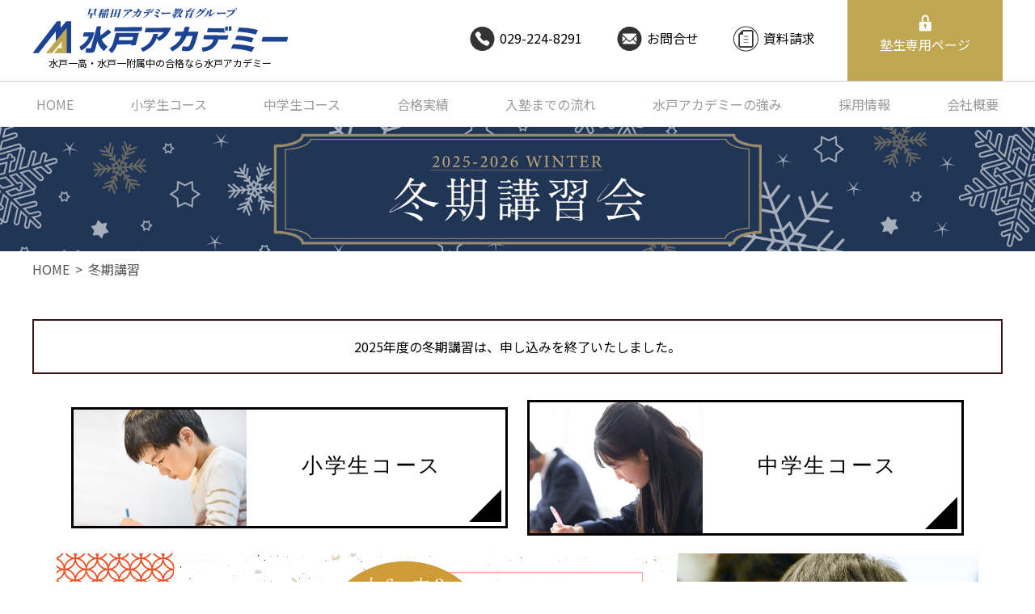

--- FILE ---
content_type: text/html; charset=UTF-8
request_url: https://mito-academy.com/special/winter-course/
body_size: 10308
content:

<!DOCTYPE html>
<html lang="ja">
<head>
<meta charset="UTF-8">
    
    <!--Googleタグマネージャー( <head> の上部)-->
    <!-- Google Tag Manager -->
    <script>(function(w,d,s,l,i){w[l]=w[l]||[];w[l].push({'gtm.start':
                                                          new Date().getTime(),event:'gtm.js'});var f=d.getElementsByTagName(s)[0],
            j=d.createElement(s),dl=l!='dataLayer'?'&l='+l:'';j.async=true;j.src=
                'https://www.googletagmanager.com/gtm.js?id='+i+dl;f.parentNode.insertBefore(j,f);
                                })(window,document,'script','dataLayer','GTM-PRZP588');</script>
    <!-- End Google Tag Manager -->
    <!--Googleタグマネージャー( <head> の上部) END-->
    
<meta name="viewport" content="width=device-width; initial-scale=1.0"><!--メディアクエリ-->
    <!-- css読み込み -->
    <link rel="stylesheet" id="style-css"  href="https://mito-academy.com/wp-content/themes/mitoaka/css/reset.css" type="text/css" media="all" />
    <link rel="stylesheet" id="style-css"  href="https://mito-academy.com/wp-content/themes/mitoaka/css/style.css" type="text/css" media="all" />
    <link rel="stylesheet" id="style-css"  href="https://mito-academy.com/wp-content/themes/mitoaka/css/common.css" type="text/css" media="all" />
    <link rel="stylesheet" id="style-css"  href="https://mito-academy.com/wp-content/themes/mitoaka/css/swiper.css" type="text/css" media="all" />
    <link rel="stylesheet" href="https://unpkg.com/swiper/swiper-bundle.min.css" />

    <!-- googleフォント読み込み -->
    <link href="https://fonts.googleapis.com/css?family=Noto+Sans+JP" rel="stylesheet">
    <link href="https://fonts.googleapis.com/css?family=Vollkorn" rel="stylesheet"> 
    <link rel="preconnect" href="https://fonts.googleapis.com">
<link rel="preconnect" href="https://fonts.gstatic.com" crossorigin>
<link href="https://fonts.googleapis.com/css2?family=Spline+Sans:wght@700&display=swap" rel="stylesheet">
<link rel="stylesheet" href="https://use.fontawesome.com/releases/v5.15.4/css/all.css" integrity="sha384-DyZ88mC6Up2uqS4h/KRgHuoeGwBcD4Ng9SiP4dIRy0EXTlnuz47vAwmeGwVChigm" crossorigin="anonymous">
<link href="https://fonts.googleapis.com/css2?family=Pacifico&family=WindSong&display=swap" rel="stylesheet">

 

    <!-- fontawesome 読み込み -->
    <script src="https://kit.fontawesome.com/7945c0a242.js" crossorigin="anonymous"></script>

    <script src="https://unpkg.com/swiper/swiper-bundle.min.js"></script>
    <title>冬期講習 &#8211; 水戸アカデミー｜水戸市の受験合格学習塾</title>
<meta name='robots' content='max-image-preview:large' />
<link rel='dns-prefetch' href='//webfonts.xserver.jp' />
<link rel='dns-prefetch' href='//ajaxzip3.googlecode.com' />
<link rel="alternate" title="oEmbed (JSON)" type="application/json+oembed" href="https://mito-academy.com/wp-json/oembed/1.0/embed?url=https%3A%2F%2Fmito-academy.com%2Fspecial%2Fwinter-course%2F" />
<link rel="alternate" title="oEmbed (XML)" type="text/xml+oembed" href="https://mito-academy.com/wp-json/oembed/1.0/embed?url=https%3A%2F%2Fmito-academy.com%2Fspecial%2Fwinter-course%2F&#038;format=xml" />
<style id='wp-img-auto-sizes-contain-inline-css' type='text/css'>
img:is([sizes=auto i],[sizes^="auto," i]){contain-intrinsic-size:3000px 1500px}
/*# sourceURL=wp-img-auto-sizes-contain-inline-css */
</style>
<style id='wp-emoji-styles-inline-css' type='text/css'>

	img.wp-smiley, img.emoji {
		display: inline !important;
		border: none !important;
		box-shadow: none !important;
		height: 1em !important;
		width: 1em !important;
		margin: 0 0.07em !important;
		vertical-align: -0.1em !important;
		background: none !important;
		padding: 0 !important;
	}
/*# sourceURL=wp-emoji-styles-inline-css */
</style>
<style id='wp-block-library-inline-css' type='text/css'>
:root{--wp-block-synced-color:#7a00df;--wp-block-synced-color--rgb:122,0,223;--wp-bound-block-color:var(--wp-block-synced-color);--wp-editor-canvas-background:#ddd;--wp-admin-theme-color:#007cba;--wp-admin-theme-color--rgb:0,124,186;--wp-admin-theme-color-darker-10:#006ba1;--wp-admin-theme-color-darker-10--rgb:0,107,160.5;--wp-admin-theme-color-darker-20:#005a87;--wp-admin-theme-color-darker-20--rgb:0,90,135;--wp-admin-border-width-focus:2px}@media (min-resolution:192dpi){:root{--wp-admin-border-width-focus:1.5px}}.wp-element-button{cursor:pointer}:root .has-very-light-gray-background-color{background-color:#eee}:root .has-very-dark-gray-background-color{background-color:#313131}:root .has-very-light-gray-color{color:#eee}:root .has-very-dark-gray-color{color:#313131}:root .has-vivid-green-cyan-to-vivid-cyan-blue-gradient-background{background:linear-gradient(135deg,#00d084,#0693e3)}:root .has-purple-crush-gradient-background{background:linear-gradient(135deg,#34e2e4,#4721fb 50%,#ab1dfe)}:root .has-hazy-dawn-gradient-background{background:linear-gradient(135deg,#faaca8,#dad0ec)}:root .has-subdued-olive-gradient-background{background:linear-gradient(135deg,#fafae1,#67a671)}:root .has-atomic-cream-gradient-background{background:linear-gradient(135deg,#fdd79a,#004a59)}:root .has-nightshade-gradient-background{background:linear-gradient(135deg,#330968,#31cdcf)}:root .has-midnight-gradient-background{background:linear-gradient(135deg,#020381,#2874fc)}:root{--wp--preset--font-size--normal:16px;--wp--preset--font-size--huge:42px}.has-regular-font-size{font-size:1em}.has-larger-font-size{font-size:2.625em}.has-normal-font-size{font-size:var(--wp--preset--font-size--normal)}.has-huge-font-size{font-size:var(--wp--preset--font-size--huge)}.has-text-align-center{text-align:center}.has-text-align-left{text-align:left}.has-text-align-right{text-align:right}.has-fit-text{white-space:nowrap!important}#end-resizable-editor-section{display:none}.aligncenter{clear:both}.items-justified-left{justify-content:flex-start}.items-justified-center{justify-content:center}.items-justified-right{justify-content:flex-end}.items-justified-space-between{justify-content:space-between}.screen-reader-text{border:0;clip-path:inset(50%);height:1px;margin:-1px;overflow:hidden;padding:0;position:absolute;width:1px;word-wrap:normal!important}.screen-reader-text:focus{background-color:#ddd;clip-path:none;color:#444;display:block;font-size:1em;height:auto;left:5px;line-height:normal;padding:15px 23px 14px;text-decoration:none;top:5px;width:auto;z-index:100000}html :where(.has-border-color){border-style:solid}html :where([style*=border-top-color]){border-top-style:solid}html :where([style*=border-right-color]){border-right-style:solid}html :where([style*=border-bottom-color]){border-bottom-style:solid}html :where([style*=border-left-color]){border-left-style:solid}html :where([style*=border-width]){border-style:solid}html :where([style*=border-top-width]){border-top-style:solid}html :where([style*=border-right-width]){border-right-style:solid}html :where([style*=border-bottom-width]){border-bottom-style:solid}html :where([style*=border-left-width]){border-left-style:solid}html :where(img[class*=wp-image-]){height:auto;max-width:100%}:where(figure){margin:0 0 1em}html :where(.is-position-sticky){--wp-admin--admin-bar--position-offset:var(--wp-admin--admin-bar--height,0px)}@media screen and (max-width:600px){html :where(.is-position-sticky){--wp-admin--admin-bar--position-offset:0px}}

/*# sourceURL=wp-block-library-inline-css */
</style><style id='global-styles-inline-css' type='text/css'>
:root{--wp--preset--aspect-ratio--square: 1;--wp--preset--aspect-ratio--4-3: 4/3;--wp--preset--aspect-ratio--3-4: 3/4;--wp--preset--aspect-ratio--3-2: 3/2;--wp--preset--aspect-ratio--2-3: 2/3;--wp--preset--aspect-ratio--16-9: 16/9;--wp--preset--aspect-ratio--9-16: 9/16;--wp--preset--color--black: #000000;--wp--preset--color--cyan-bluish-gray: #abb8c3;--wp--preset--color--white: #ffffff;--wp--preset--color--pale-pink: #f78da7;--wp--preset--color--vivid-red: #cf2e2e;--wp--preset--color--luminous-vivid-orange: #ff6900;--wp--preset--color--luminous-vivid-amber: #fcb900;--wp--preset--color--light-green-cyan: #7bdcb5;--wp--preset--color--vivid-green-cyan: #00d084;--wp--preset--color--pale-cyan-blue: #8ed1fc;--wp--preset--color--vivid-cyan-blue: #0693e3;--wp--preset--color--vivid-purple: #9b51e0;--wp--preset--gradient--vivid-cyan-blue-to-vivid-purple: linear-gradient(135deg,rgb(6,147,227) 0%,rgb(155,81,224) 100%);--wp--preset--gradient--light-green-cyan-to-vivid-green-cyan: linear-gradient(135deg,rgb(122,220,180) 0%,rgb(0,208,130) 100%);--wp--preset--gradient--luminous-vivid-amber-to-luminous-vivid-orange: linear-gradient(135deg,rgb(252,185,0) 0%,rgb(255,105,0) 100%);--wp--preset--gradient--luminous-vivid-orange-to-vivid-red: linear-gradient(135deg,rgb(255,105,0) 0%,rgb(207,46,46) 100%);--wp--preset--gradient--very-light-gray-to-cyan-bluish-gray: linear-gradient(135deg,rgb(238,238,238) 0%,rgb(169,184,195) 100%);--wp--preset--gradient--cool-to-warm-spectrum: linear-gradient(135deg,rgb(74,234,220) 0%,rgb(151,120,209) 20%,rgb(207,42,186) 40%,rgb(238,44,130) 60%,rgb(251,105,98) 80%,rgb(254,248,76) 100%);--wp--preset--gradient--blush-light-purple: linear-gradient(135deg,rgb(255,206,236) 0%,rgb(152,150,240) 100%);--wp--preset--gradient--blush-bordeaux: linear-gradient(135deg,rgb(254,205,165) 0%,rgb(254,45,45) 50%,rgb(107,0,62) 100%);--wp--preset--gradient--luminous-dusk: linear-gradient(135deg,rgb(255,203,112) 0%,rgb(199,81,192) 50%,rgb(65,88,208) 100%);--wp--preset--gradient--pale-ocean: linear-gradient(135deg,rgb(255,245,203) 0%,rgb(182,227,212) 50%,rgb(51,167,181) 100%);--wp--preset--gradient--electric-grass: linear-gradient(135deg,rgb(202,248,128) 0%,rgb(113,206,126) 100%);--wp--preset--gradient--midnight: linear-gradient(135deg,rgb(2,3,129) 0%,rgb(40,116,252) 100%);--wp--preset--font-size--small: 13px;--wp--preset--font-size--medium: 20px;--wp--preset--font-size--large: 36px;--wp--preset--font-size--x-large: 42px;--wp--preset--spacing--20: 0.44rem;--wp--preset--spacing--30: 0.67rem;--wp--preset--spacing--40: 1rem;--wp--preset--spacing--50: 1.5rem;--wp--preset--spacing--60: 2.25rem;--wp--preset--spacing--70: 3.38rem;--wp--preset--spacing--80: 5.06rem;--wp--preset--shadow--natural: 6px 6px 9px rgba(0, 0, 0, 0.2);--wp--preset--shadow--deep: 12px 12px 50px rgba(0, 0, 0, 0.4);--wp--preset--shadow--sharp: 6px 6px 0px rgba(0, 0, 0, 0.2);--wp--preset--shadow--outlined: 6px 6px 0px -3px rgb(255, 255, 255), 6px 6px rgb(0, 0, 0);--wp--preset--shadow--crisp: 6px 6px 0px rgb(0, 0, 0);}:where(.is-layout-flex){gap: 0.5em;}:where(.is-layout-grid){gap: 0.5em;}body .is-layout-flex{display: flex;}.is-layout-flex{flex-wrap: wrap;align-items: center;}.is-layout-flex > :is(*, div){margin: 0;}body .is-layout-grid{display: grid;}.is-layout-grid > :is(*, div){margin: 0;}:where(.wp-block-columns.is-layout-flex){gap: 2em;}:where(.wp-block-columns.is-layout-grid){gap: 2em;}:where(.wp-block-post-template.is-layout-flex){gap: 1.25em;}:where(.wp-block-post-template.is-layout-grid){gap: 1.25em;}.has-black-color{color: var(--wp--preset--color--black) !important;}.has-cyan-bluish-gray-color{color: var(--wp--preset--color--cyan-bluish-gray) !important;}.has-white-color{color: var(--wp--preset--color--white) !important;}.has-pale-pink-color{color: var(--wp--preset--color--pale-pink) !important;}.has-vivid-red-color{color: var(--wp--preset--color--vivid-red) !important;}.has-luminous-vivid-orange-color{color: var(--wp--preset--color--luminous-vivid-orange) !important;}.has-luminous-vivid-amber-color{color: var(--wp--preset--color--luminous-vivid-amber) !important;}.has-light-green-cyan-color{color: var(--wp--preset--color--light-green-cyan) !important;}.has-vivid-green-cyan-color{color: var(--wp--preset--color--vivid-green-cyan) !important;}.has-pale-cyan-blue-color{color: var(--wp--preset--color--pale-cyan-blue) !important;}.has-vivid-cyan-blue-color{color: var(--wp--preset--color--vivid-cyan-blue) !important;}.has-vivid-purple-color{color: var(--wp--preset--color--vivid-purple) !important;}.has-black-background-color{background-color: var(--wp--preset--color--black) !important;}.has-cyan-bluish-gray-background-color{background-color: var(--wp--preset--color--cyan-bluish-gray) !important;}.has-white-background-color{background-color: var(--wp--preset--color--white) !important;}.has-pale-pink-background-color{background-color: var(--wp--preset--color--pale-pink) !important;}.has-vivid-red-background-color{background-color: var(--wp--preset--color--vivid-red) !important;}.has-luminous-vivid-orange-background-color{background-color: var(--wp--preset--color--luminous-vivid-orange) !important;}.has-luminous-vivid-amber-background-color{background-color: var(--wp--preset--color--luminous-vivid-amber) !important;}.has-light-green-cyan-background-color{background-color: var(--wp--preset--color--light-green-cyan) !important;}.has-vivid-green-cyan-background-color{background-color: var(--wp--preset--color--vivid-green-cyan) !important;}.has-pale-cyan-blue-background-color{background-color: var(--wp--preset--color--pale-cyan-blue) !important;}.has-vivid-cyan-blue-background-color{background-color: var(--wp--preset--color--vivid-cyan-blue) !important;}.has-vivid-purple-background-color{background-color: var(--wp--preset--color--vivid-purple) !important;}.has-black-border-color{border-color: var(--wp--preset--color--black) !important;}.has-cyan-bluish-gray-border-color{border-color: var(--wp--preset--color--cyan-bluish-gray) !important;}.has-white-border-color{border-color: var(--wp--preset--color--white) !important;}.has-pale-pink-border-color{border-color: var(--wp--preset--color--pale-pink) !important;}.has-vivid-red-border-color{border-color: var(--wp--preset--color--vivid-red) !important;}.has-luminous-vivid-orange-border-color{border-color: var(--wp--preset--color--luminous-vivid-orange) !important;}.has-luminous-vivid-amber-border-color{border-color: var(--wp--preset--color--luminous-vivid-amber) !important;}.has-light-green-cyan-border-color{border-color: var(--wp--preset--color--light-green-cyan) !important;}.has-vivid-green-cyan-border-color{border-color: var(--wp--preset--color--vivid-green-cyan) !important;}.has-pale-cyan-blue-border-color{border-color: var(--wp--preset--color--pale-cyan-blue) !important;}.has-vivid-cyan-blue-border-color{border-color: var(--wp--preset--color--vivid-cyan-blue) !important;}.has-vivid-purple-border-color{border-color: var(--wp--preset--color--vivid-purple) !important;}.has-vivid-cyan-blue-to-vivid-purple-gradient-background{background: var(--wp--preset--gradient--vivid-cyan-blue-to-vivid-purple) !important;}.has-light-green-cyan-to-vivid-green-cyan-gradient-background{background: var(--wp--preset--gradient--light-green-cyan-to-vivid-green-cyan) !important;}.has-luminous-vivid-amber-to-luminous-vivid-orange-gradient-background{background: var(--wp--preset--gradient--luminous-vivid-amber-to-luminous-vivid-orange) !important;}.has-luminous-vivid-orange-to-vivid-red-gradient-background{background: var(--wp--preset--gradient--luminous-vivid-orange-to-vivid-red) !important;}.has-very-light-gray-to-cyan-bluish-gray-gradient-background{background: var(--wp--preset--gradient--very-light-gray-to-cyan-bluish-gray) !important;}.has-cool-to-warm-spectrum-gradient-background{background: var(--wp--preset--gradient--cool-to-warm-spectrum) !important;}.has-blush-light-purple-gradient-background{background: var(--wp--preset--gradient--blush-light-purple) !important;}.has-blush-bordeaux-gradient-background{background: var(--wp--preset--gradient--blush-bordeaux) !important;}.has-luminous-dusk-gradient-background{background: var(--wp--preset--gradient--luminous-dusk) !important;}.has-pale-ocean-gradient-background{background: var(--wp--preset--gradient--pale-ocean) !important;}.has-electric-grass-gradient-background{background: var(--wp--preset--gradient--electric-grass) !important;}.has-midnight-gradient-background{background: var(--wp--preset--gradient--midnight) !important;}.has-small-font-size{font-size: var(--wp--preset--font-size--small) !important;}.has-medium-font-size{font-size: var(--wp--preset--font-size--medium) !important;}.has-large-font-size{font-size: var(--wp--preset--font-size--large) !important;}.has-x-large-font-size{font-size: var(--wp--preset--font-size--x-large) !important;}
/*# sourceURL=global-styles-inline-css */
</style>

<style id='classic-theme-styles-inline-css' type='text/css'>
/*! This file is auto-generated */
.wp-block-button__link{color:#fff;background-color:#32373c;border-radius:9999px;box-shadow:none;text-decoration:none;padding:calc(.667em + 2px) calc(1.333em + 2px);font-size:1.125em}.wp-block-file__button{background:#32373c;color:#fff;text-decoration:none}
/*# sourceURL=/wp-includes/css/classic-themes.min.css */
</style>
<link rel='stylesheet' id='wp-pagenavi-css' href='https://mito-academy.com/wp-content/plugins/wp-pagenavi/pagenavi-css.css?ver=2.70' type='text/css' media='all' />
<link rel='stylesheet' id='search-filter-plugin-styles-css' href='https://mito-academy.com/wp-content/plugins/search-filter-pro/public/assets/css/search-filter.min.css?ver=2.5.11' type='text/css' media='all' />
<link rel='stylesheet' id='style-css' href='https://mito-academy.com/wp-content/themes/mitoaka/style.css?ver=6.9' type='text/css' media='all' />
<link rel='stylesheet' id='season-css' href='https://mito-academy.com/wp-content/themes/mitoaka/special/season.css?ver=6.9' type='text/css' media='all' />
<script type="text/javascript" src="https://mito-academy.com/wp-includes/js/jquery/jquery.min.js?ver=3.7.1" id="jquery-core-js"></script>
<script type="text/javascript" src="https://mito-academy.com/wp-includes/js/jquery/jquery-migrate.min.js?ver=3.4.1" id="jquery-migrate-js"></script>
<script type="text/javascript" src="//webfonts.xserver.jp/js/xserver.js?ver=1.2.1" id="typesquare_std-js"></script>
<link rel="https://api.w.org/" href="https://mito-academy.com/wp-json/" /><link rel="alternate" title="JSON" type="application/json" href="https://mito-academy.com/wp-json/wp/v2/pages/3167" /><link rel="EditURI" type="application/rsd+xml" title="RSD" href="https://mito-academy.com/xmlrpc.php?rsd" />
<meta name="generator" content="WordPress 6.9" />
<link rel="canonical" href="https://mito-academy.com/special/winter-course/" />
<link rel='shortlink' href='https://mito-academy.com/?p=3167' />
<meta property="og:title" content="冬期講習" />
<meta property="og:description" content="" />
<meta property="og:type" content="article" />
<meta property="og:url" content="https://mito-academy.com/special/winter-course/" />
<meta property="og:image" content="https://gunjow.net/wp-content/uploads/gunjow_og.png" />
<meta property="og:site_name" content="水戸アカデミー｜水戸市の受験合格学習塾" />
<meta name="twitter:card" content="summary_large_image" />
<meta name="twitter:site" content="GUNJOWnet" />
<meta property="og:locale" content="ja_JP" />
<meta property="fb:app_id" content="226024900000000">
<link rel="icon" href="https://mito-academy.com/wp-content/uploads/2021/11/cropped-favicon-32x32.png" sizes="32x32" />
<link rel="icon" href="https://mito-academy.com/wp-content/uploads/2021/11/cropped-favicon-192x192.png" sizes="192x192" />
<link rel="apple-touch-icon" href="https://mito-academy.com/wp-content/uploads/2021/11/cropped-favicon-180x180.png" />
<meta name="msapplication-TileImage" content="https://mito-academy.com/wp-content/uploads/2021/11/cropped-favicon-270x270.png" />
</head>

<body>
    
    <!--Googleタグマネージャー( <body> の直後)-->
    <!-- Google Tag Manager (noscript) -->
    <noscript><iframe src="https://www.googletagmanager.com/ns.html?id=GTM-PRZP588"
                      height="0" width="0" style="display:none;visibility:hidden"></iframe></noscript>
    <!-- End Google Tag Manager (noscript) -->
    <!--Googleタグマネージャー( <body> の直後) END-->
    
    <header class="header">
        <div class="header-container">
            <div class="logo">
                <a href="/">
                    <img src="/wp-content/themes/mitoaka/img/logo.png">
                    <p class="logo-catch">水戸一高・水戸一附属中の合格なら水戸アカデミー</p>
                </a>
            </div>

            <div class="header-icon-navi">
                <ul>
                    <li class="tel"><a href="tel:029-224-8291"><span class="tel01">TEL</span><span class="tel02">029-224-8291</span></a></li>
                    <li class="contact"><a href="/contact/">お問合せ</a></li>
                    <li class="document"><a href="/document-request/">資料請求</a></li>
                    <li class="student pc"><a href="/members/">塾生専用ページ</a></li>
                </ul>
            </div>
        </div>

            <div class="openbtn"><span></span><span></span><span></span></div>
            <nav id="g-nav">
                <div id="g-nav-list">
                    <ul>
                        <li class="title02 nav_hover"><a href="/">HOME</a></li>   
                        <li class="ps title02 nav_hover"><a href="/course/elementary/">小学生コース</a><!--子要素を持つ li にはhas-childというクラス名をつける-->
                            <!--<ul>
                                    <li class="arrow01"><a href="/course/elementary/#ps03">小学3年生コース</a></li>
                                    <li class="arrow02"><a href="/course/elementary/#ps04">小学4年生コース</a></li>
                                    <li class="arrow03"><a href="/course/elementary/#ps05">小学5年生コース</a></li>
                                    <li class="arrow04"><a href="/course/elementary/#ps06">小学6年生コース</a></li>
                                </ul>-->
                        </li>
                        <li class="js title02 nav_hover"><a href="/course/junior-high/">中学生コース</a>
                            <!--<ul>
                                    <li class="arrow01"><a href="#">中学1年生コース</a></li>
                                    <li class="arrow02"><a href="#">中学2年生コース</a></li>
                                    <li class="arrow03"><a href="#">中学3年生コース</a></li>
                                </ul>-->
                        </li>
                        <li class="title02 nav_hover"><a href="/result/">合格実績</a></li>
                        <li class="title02 nav_hover"><a href="/flow/">入塾までの流れ</a></li>
                        <li class="title02 nav_hover"><a href="/about/">水戸アカデミーの強み</a></li>
                        <li class="title02 nav_hover"><a href="/recruit/">採用情報</a></li>
                        <li class="title02 nav_hover"><a href="/company/">会社概要</a></li>
                        <li class="student"><a href="/members/">塾生専用ページ</a></li>
                    </ul>
                </div>
            </nav>
    </header>
<link rel="preconnect" href="https://fonts.googleapis.com">
<link rel="preconnect" href="https://fonts.gstatic.com" crossorigin>
<link href="https://fonts.googleapis.com/css2?family=Pacifico&family=WindSong&display=swap" rel="stylesheet">


<section class="winter_catch_index pc">
</section>

<section class="winter_catch_index sp">
</section>

<section class="catch-image-title top">
    <h2>WINTER COURSE</h2>
</section>


<article class="container">
    <ol itemscope itemtype="https://schema.org/BreadcrumbList" class="breadcrumb">
        <li itemprop="itemListElement" itemscope
            itemtype="https://schema.org/ListItem">
            <a itemprop="item" href="/">
                <span itemprop="name">HOME</span></a>
            <meta itemprop="position" content="1" />
        </li>
        <li itemprop="itemListElement" itemscope
            itemtype="https://schema.org/ListItem">
            <a itemprop="item" href="/special/winter-course/">
                <span itemprop="name">冬期講習</span></a>
            <meta itemprop="position" content="2" />
        </li>
    </ol>

    <section class="course-top-content-01">
        <div class="course-top-content-01-inner">
            <div class="end_text">
                <p>2025年度の冬期講習は、申し込みを終了いたしました。</p>
            </div>
            <ul>
                <li>
                    <a href="https://mito-academy.com/special/winter-course/elementary/">
                        <img src="/wp-content/themes/mitoaka/special/img/winter-couse/winter-course-index-elementary.jpg" class="left-img">
                        <p class="right-text">小学生コース</p>
                    </a>
                </li>
                <li>
                    <a href="https://mito-academy.com/special/winter-course/junior-high/">
                        <img src="/wp-content/themes/mitoaka/special/img/winter-couse/winter-course-index-junior-high.jpg" class="left-img">
                        <p class="right-text">中学生コース</p>
                    </a>
                </li>
            </ul>
            <div class="new-year-training">
                <a href="https://mito-academy.com/special/winter-course/new-year/">
                    <img src="/wp-content/themes/mitoaka/special/img/winter-couse/new-year_pc.jpg" alt="正月特訓">
                </a>
            </div>
        </div>
    </section>

    <style>
        section.course-top-content-01 .course-top-content-01-inner .end_text {
            padding: 20px;
            border: 2px solid #3A1212;
            margin-bottom: 20px;
        }
        section.course-top-content-01 .course-top-content-01-inner .end_text p {
            width: fit-content;
            margin: auto;
            line-height: 1.5em;
        }
    </style>





</article>
<div id="floating_wrap" class="pc_fixed_banar">
    <p id="floating"><a href="/selection-test-reserve/"><i class="far fa-calendar-check"></i>&nbsp;入塾選抜<span class="text-indent"><br class="sp-newline">試験予約</span></a></p>
    <p id="floating_01"><a href="/document-request/"><i class="far fa-copy"></i>&nbsp;資料請求</a></p>
    <p id="floating_02"><a href="/contact/"><i class="far fa-envelope"></i>&nbsp;お問合せ</a></p>
    <p id="floating_03"></p>
    <p id="floating_04">scroll</p>
</div>

<footer>
    <div class="footer-contact">
        <div class="footer-contact-inner">
            <div class="footer-contact-inner01">
                <h3>お問合せ</h3>
                <div class="button01"><a href="/selection-test-reserve/"><i class="far fa-calendar-check"></i>入塾選抜試験予約</a></div>
                <div class="button02"><a href="/document-request/"><i class="far fa-copy"></i>資料請求</a></div>
                <div class="button03"><a href="/contact/"><i class="far fa-envelope"></i>お問合せ</a></div>
                <div class="button04"><a href="tel:029-224-8291"><i class="fas fa-phone"></i>029-224-8291</a></div>
            </div>
            <div class="footer-contact-inner02">
                <h3>Information</h3>
                <div class="button05"><a href="/flyer/"><i class="fas fa-file-download"></i>最新チラシ</a></div>
                <div class="button06"><label for="trigger"><i class="fas fa-info-circle"></i>限定のお知らせ</label></div>
            </div>
        </div>
    </div>

    <div class="popup_wrap">
<input id="trigger" type="checkbox">
    <div class="popup_overlay">
        <label for="trigger" class="popup_trigger"></label>
        <div class="popup_content">
            <label for="trigger" class="close_btn">×</label>
<p>
    <form id="login" action="#" method="post" onsubmit="return Login.doLogin(this)">
        <p><input type="text" name="pw" placeholder="パスワードを入力" id="password"/></p>
				<p id="output"></p>
        <p><input type="submit" value="ログイン" id="submit"/></p>
    </form>
</p>
        </div>
    </div>
</div>
    

    <div>
        <a href="#" id="page-top">
            <i class="blogicon-chevron-up"></i>
            <span class="dli-chevron-up"></span><br><br>PAGE TOP
        </a>
    </div>
    <div class="map">
        <iframe src="https://www.google.com/maps/embed?pb=!1m14!1m8!1m3!1d12850.004162625086!2d140.474566!3d36.372863!3m2!1i1024!2i768!4f13.1!3m3!1m2!1s0x0%3A0xd7c6c57b6b05556!2z5rC05oi444Ki44Kr44OH44Of44O8!5e0!3m2!1sja!2sjp!4v1630566857001!5m2!1sja!2sjp" width="100%" height="450" style="border:0;" allowfullscreen="" loading="lazy"></iframe>
    </div>

    <div class="footer-sitemap">
        <div class="footer-sitemap-inner">
            <div class="footer-sitemap-01">
                <h3>コースのご案内</h3>
                <ul>
                    <li class="title01"><a href="/course/">コース案内TOP</a></li>
                    <li class="title02"><a href="/course/elementary/">小学生コース</a></li>
                    <li class="title03"><a href="/course/elementary/#ps03">小学3年生コース</a></li>
                    <li class="title03"><a href="/course/elementary/#ps04">小学4年生コース</a></li>
                    <li class="title03"><a href="/course/elementary/#ps05">小学5年生コース</a></li>
                    <li class="title03"><a href="/course/elementary/#ps06">小学6年生コース</a></li>
                    <li class="title02"><a href="/course/junior-high/">中学生コース</a></li>
                    <li class="title03"><a href="/course/junior-high/#js01">中学1年生コース</a></li>
                    <li class="title03"><a href="/course/junior-high/#js02">中学2年生コース</a></li>
                    <li class="title03"><a href="/course/junior-high/#js03">中学3年生コース</a></li>
                    <li class="title01"><a href="/course/one/">個別指導</a></li>
                </ul>
            </div>
            <div class="footer-sitemap-02">
                <h3>水戸アカデミーを知る</h3>
                <ul>
                    <li class="title01"><a href="/about/">水戸アカデミーの強み</a></li>
                    <li class="title01"><a href="/flow/">入塾までの流れ</a></li>
                    <li class="title01"><a href="/selection-test/">入塾選抜試験</a></li>
                    <li class="title01"><a href="/result/">合格実績</a></li>
                    <li class="title01"><a href="/result/elementary/memory/">合格体験記&nbsp;-&nbsp;中学受験</a></li>
                    <li class="title01"><a href="/result/junior-high/memory/">合格体験記&nbsp;-&nbsp;高校受験</a></li>
                    <li class="title01"><a href="/company/">会社概要</a></li>
                    <li class="title01"><a href="/news/">お知らせ一覧</a></li>
                    <li class="title01"><a href="/faq/">よくある質問</a></li>
                    <li class="title01"><a href="/flyer/">最新チラシ</a></li>
                </ul>
            </div>
            <div class="footer-sitemap-03">
                <h3>その他</h3>
                <ul>
                    <li class="title01"><a href="/recruit/">採用情報</a></li>
                    <li class="title01"><a href="/privacy-policy/">プライバシーポリシー</a></li>
                    <li class="title01"><a href="/site-policy/">サイトポリシー</a></li>
                </ul>
                <a href="/members/" class="student"><i class="far fa-user-circle"></i>塾生専用ページ</a>
            </div>
            <div class="footer-sitemap-04">
                <h3>志望校合格を願う皆さまへ</h3>
                <p>志望校への合格は、自分の夢を実現させる第一歩です。水戸アカデミーは1989の創立以来、多くの生徒さまの学習指導をし、多くの生徒さまを志望校合格へと導いてきました。皆さまが描く理想の未来を実現するため、私たちは全力でサポートいたします。</p>
                <address>
                    <p>株式会社水戸アカデミー<br>
                        〒310-0015<br>
                        茨城県水戸市宮町2丁目3-36<br>
                        Tel:029-224-8291<br>
                        Mail:info@mito-academy.com</p>
                </address>


            </div>

            <ul class="footer-baner">
                <li class="waseda">
                    <a href="https://www.waseda-ac.co.jp/" target="_blank">
                        <img src="/wp-content/themes/mitoaka/img/waseaka.svg">
                    </a>
                </li>
                <li class="yotsuya">
                    <a href="https://www.yotsuyaotsuka.com/ytnet/" target="_blank">
                        <img src="/wp-content/themes/mitoaka/img/yotsuyaotsuka.png">
                    </a>
                </li>
            </ul>

        </div>
    </div>
    <small>© mito-academy All Rights Reserved.</small>
</footer>
<script src="https://code.jquery.com/jquery-3.4.1.min.js" integrity="sha256-CSXorXvZcTkaix6Yvo6HppcZGetbYMGWSFlBw8HfCJo=" crossorigin="anonymous"></script>
<script src="https://mito-academy.com/wp-content/themes/mitoaka/js/script.js"></script>
<script src="https://mito-academy.com/wp-content/themes/mitoaka/js/movie.js"></script>
<script type="speculationrules">
{"prefetch":[{"source":"document","where":{"and":[{"href_matches":"/*"},{"not":{"href_matches":["/wp-*.php","/wp-admin/*","/wp-content/uploads/*","/wp-content/*","/wp-content/plugins/*","/wp-content/themes/mitoaka/*","/*\\?(.+)"]}},{"not":{"selector_matches":"a[rel~=\"nofollow\"]"}},{"not":{"selector_matches":".no-prefetch, .no-prefetch a"}}]},"eagerness":"conservative"}]}
</script>
<script type="text/javascript" src="https://ajaxzip3.googlecode.com/svn/trunk/ajaxzip3/ajaxzip3-https.js?ver=20140807" id="ajaxzip3-script-js"></script>
<script id="wp-emoji-settings" type="application/json">
{"baseUrl":"https://s.w.org/images/core/emoji/17.0.2/72x72/","ext":".png","svgUrl":"https://s.w.org/images/core/emoji/17.0.2/svg/","svgExt":".svg","source":{"concatemoji":"https://mito-academy.com/wp-includes/js/wp-emoji-release.min.js?ver=6.9"}}
</script>
<script type="module">
/* <![CDATA[ */
/*! This file is auto-generated */
const a=JSON.parse(document.getElementById("wp-emoji-settings").textContent),o=(window._wpemojiSettings=a,"wpEmojiSettingsSupports"),s=["flag","emoji"];function i(e){try{var t={supportTests:e,timestamp:(new Date).valueOf()};sessionStorage.setItem(o,JSON.stringify(t))}catch(e){}}function c(e,t,n){e.clearRect(0,0,e.canvas.width,e.canvas.height),e.fillText(t,0,0);t=new Uint32Array(e.getImageData(0,0,e.canvas.width,e.canvas.height).data);e.clearRect(0,0,e.canvas.width,e.canvas.height),e.fillText(n,0,0);const a=new Uint32Array(e.getImageData(0,0,e.canvas.width,e.canvas.height).data);return t.every((e,t)=>e===a[t])}function p(e,t){e.clearRect(0,0,e.canvas.width,e.canvas.height),e.fillText(t,0,0);var n=e.getImageData(16,16,1,1);for(let e=0;e<n.data.length;e++)if(0!==n.data[e])return!1;return!0}function u(e,t,n,a){switch(t){case"flag":return n(e,"\ud83c\udff3\ufe0f\u200d\u26a7\ufe0f","\ud83c\udff3\ufe0f\u200b\u26a7\ufe0f")?!1:!n(e,"\ud83c\udde8\ud83c\uddf6","\ud83c\udde8\u200b\ud83c\uddf6")&&!n(e,"\ud83c\udff4\udb40\udc67\udb40\udc62\udb40\udc65\udb40\udc6e\udb40\udc67\udb40\udc7f","\ud83c\udff4\u200b\udb40\udc67\u200b\udb40\udc62\u200b\udb40\udc65\u200b\udb40\udc6e\u200b\udb40\udc67\u200b\udb40\udc7f");case"emoji":return!a(e,"\ud83e\u1fac8")}return!1}function f(e,t,n,a){let r;const o=(r="undefined"!=typeof WorkerGlobalScope&&self instanceof WorkerGlobalScope?new OffscreenCanvas(300,150):document.createElement("canvas")).getContext("2d",{willReadFrequently:!0}),s=(o.textBaseline="top",o.font="600 32px Arial",{});return e.forEach(e=>{s[e]=t(o,e,n,a)}),s}function r(e){var t=document.createElement("script");t.src=e,t.defer=!0,document.head.appendChild(t)}a.supports={everything:!0,everythingExceptFlag:!0},new Promise(t=>{let n=function(){try{var e=JSON.parse(sessionStorage.getItem(o));if("object"==typeof e&&"number"==typeof e.timestamp&&(new Date).valueOf()<e.timestamp+604800&&"object"==typeof e.supportTests)return e.supportTests}catch(e){}return null}();if(!n){if("undefined"!=typeof Worker&&"undefined"!=typeof OffscreenCanvas&&"undefined"!=typeof URL&&URL.createObjectURL&&"undefined"!=typeof Blob)try{var e="postMessage("+f.toString()+"("+[JSON.stringify(s),u.toString(),c.toString(),p.toString()].join(",")+"));",a=new Blob([e],{type:"text/javascript"});const r=new Worker(URL.createObjectURL(a),{name:"wpTestEmojiSupports"});return void(r.onmessage=e=>{i(n=e.data),r.terminate(),t(n)})}catch(e){}i(n=f(s,u,c,p))}t(n)}).then(e=>{for(const n in e)a.supports[n]=e[n],a.supports.everything=a.supports.everything&&a.supports[n],"flag"!==n&&(a.supports.everythingExceptFlag=a.supports.everythingExceptFlag&&a.supports[n]);var t;a.supports.everythingExceptFlag=a.supports.everythingExceptFlag&&!a.supports.flag,a.supports.everything||((t=a.source||{}).concatemoji?r(t.concatemoji):t.wpemoji&&t.twemoji&&(r(t.twemoji),r(t.wpemoji)))});
//# sourceURL=https://mito-academy.com/wp-includes/js/wp-emoji-loader.min.js
/* ]]> */
</script>

<!--Yahoo!タグマネージャー(</body>の直前)-->
<script id="tagjs" type="text/javascript">
    (function () {
        var tagjs = document.createElement("script");
        var s = document.getElementsByTagName("script")[0];
        tagjs.async = true;
        tagjs.src = "//s.yjtag.jp/tag.js#site=OLSg1dH";
        s.parentNode.insertBefore(tagjs, s);
    }());
</script>
<noscript>
    <iframe src="//b.yjtag.jp/iframe?c=OLSg1dH" width="1" height="1" frameborder="0" scrolling="no" marginheight="0" marginwidth="0"></iframe>
</noscript>
<!--Yahoo!タグマネージャー END-->

</body>
</html>

--- FILE ---
content_type: text/css
request_url: https://mito-academy.com/wp-content/themes/mitoaka/css/style.css
body_size: 10699
content:
@charset "utf-8";


/*お知らせ*/

.content01 {
    max-width: 1200px;
    margin: 40px auto;
    display: flex;
    justify-content: space-between;
    padding: 3%;
}

.content01 .content01-title-box {
    width: 25%;
    display: grid;
    grid-template-columns: 50% 50%;

}

.content01 .content01-title-box h2 {
    grid-row: 1/2;
    grid-column: 1/3;
    font-size: 2em;
    font-family: "Times New Roman", "YuMincho", "Hiragino Mincho ProN", "Yu Mincho", "MS PMincho", serif;
    -ms-writing-mode: tb-rl;
    writing-mode: vertical-rl;
    justify-self: center;
    margin-bottom: 10px;
}



.content01 .content01-title-box .v_line {
    grid-row: 2/3;
    grid-column: 1/2;
    border-right: 1px solid black;
    height: 80px;


}

.content01 .content01-title-box .v_line_space {
    grid-row: 2/3;
    grid-column: 2/3;

}

.content01 .content01-title-box .e-title {
    grid-row: 3/4;
    grid-column: 1/3;
    font-size: 5em;
    text-align: center;
    letter-spacing: 0.1em;
    font-family: "Times New Roman", "YuMincho", "Hiragino Mincho ProN", "Yu Mincho", "MS PMincho", serif;
}


#news-inner ul li {
    display: flex;
    flex-wrap: wrap;
    line-height: 3em;
    border-bottom: 1px dotted #cccccc;
}

#news-inner ul li:first-child {
    border-top: 1px dotted #cccccc;
}

#news-inner ul li p.date {
    width: 150px;
}

.content01 .content01-news-box {
    max-width: 800px;
    margin-top: 50px;
    width: 70%;
}

.content01 .content01-news-box .btn-more {
    text-align: center;
    float: right;
    display: block;
    overflow: hidden;
    text-decoration: none;
    width: 30%;
    height: 48px;
    font-weight: normal;
    font-size: 16px;
    line-height: 48px;
    letter-spacing: 0;
    color: #000;
    position: relative;
}

.content01 .content01-news-box .btn-more:before,
.content01 .content01-news-box .btn-more:after {
    content: '';
    position: absolute;
    background: #000;
}

.content01 .content01-news-box .btn-more:before {
    top: 24px;
    right: 20px;
    height: 2px;
    width: 18px;
}

.content01 .content01-news-box .btn-more:after {
    top: 20px;
    right: 20px;
    height: 2px;
    width: 10px;
    transform: rotate(45deg);
}

.content01 .content01-news-box .btn-more:hover {
    opacity: 0.5;
}

/*コース案内*/

.content02 {
    padding: 3%;
    background-image: -moz-linear-gradient(left, #e0e0e0 0%, #e0e0e0 50%, #ffffff 50%);
    background-image: -webkit-linear-gradient(left, #e0e0e0 0%, #e0e0e0 50%, #ffffff 50%);
    background-image: linear-gradient(to right, #e0e0e0 0%, #e0e0e0 50%, #ffffff 51%);
    background-position: 0px 0px;
    background-size: 2px 5px;
    background-repeat: repeat;
}

.content02-container {
    max-width: 1200px;
    margin: 40px auto;
}

.content02 .content02-title-box {
    display: grid;
    grid-template-rows: 50px 50px;
    grid-template-columns: auto 80px auto;
    margin-bottom: 40px;
    width: 60%;
}

.content02 .content02-container .content02-title-wrap {
    display: flex;
    justify-content: flex-end;
}

.content02-title-box:after {
    content: "";
    display: block;
    clear: both;
}

.content02 .course-box:before {
    content: "";
    display: block;
    clear: both;
}

.content02 .course-box {
    display: flex;
    justify-content: space-evenly;
    flex-wrap: wrap;
    width: 100%;
}

.content02 .content02-title-box h2 {
    grid-row: 1 / 3;
    grid-column: 1 / 2;
    font-size: 2em;
    font-family: "Times New Roman", "YuMincho", "Hiragino Mincho ProN", "Yu Mincho", "MS PMincho", serif;
    align-self: center;
    justify-self: center;
}

.content02 .content02-title-box .a-line {
    grid-row: 1 / 2;
    grid-column: 2 / 3;
    border-bottom: 1px solid #000000;
}

.content02 .content02-title-box .a-line-space {
    grid-row: 2 / 3;
    grid-column: 2 / 3;

}

.content02 .content02-title-box .e-title {
    grid-row: 1 / 3;
    grid-column: 3 / 4;
    font-size: 5em;
    font-family: "Times New Roman", "YuMincho", "Hiragino Mincho ProN", "Yu Mincho", "MS PMincho", serif;
    margin-left: 20px;
    align-self: center;
    letter-spacing: 0.1em;
    justify-content: center;
}

.content02 .ps-course-box {
    display: grid;
    grid-template-rows: 75px 75px 75px 75px 75px;
    grid-template-columns: 80px 80px 80px 100px 60px 100px;
}

.content02 .ps-course-box .ps-course-img {
    grid-row: 1/6;
    grid-column: 1/4;
    background: url(/wp-content/themes/mitoaka/img/course01.png);
    background-size: cover;
}

.content02 .ps-course-box .ps-course-text {
    grid-row: 1/5;
    grid-column: 4/5;
    -ms-writing-mode: tb-rl;
    writing-mode: vertical-rl;
    justify-self: center;
    line-height: 1.5em;
    letter-spacing: 0.2em;
}

.content02 .ps-course-box .ps3 {
    grid-row: 1/2;
    grid-column: 5/6;
    justify-self: center;
}

.content02 .ps-course-box .ps4 {
    grid-row: 2/3;
    grid-column: 5/6;
    justify-self: center;
}

.content02 .ps-course-box .ps5 {
    grid-row: 3/4;
    grid-column: 5/6;
    justify-self: center;
}

.content02 .ps-course-box .ps6 {
    grid-row: 4/5;
    grid-column: 5/6;
    justify-self: center;
}

.content02 .ps-course-box .ps-title {
    grid-row: 1/5;
    grid-column: 6/7;
    -ms-writing-mode: tb-rl;
    writing-mode: vertical-rl;
    justify-self: center;
    display: inline-block;
    letter-spacing: 0.1em;
    vertical-align: top;
    font-family: "Times New Roman", "YuMincho", "Hiragino Mincho ProN", "Yu Mincho", "MS PMincho", serif;
    font-weight: bold;
    font-size: 30px;
}

.content02 .ps-course-box .ps-title span {
    font-size: 14px;
    letter-spacing: 0em;
    line-height: 2.2em;
    display: block;

}

.content02 .ps-course-box .ps-view-more {
    grid-row: 5/6;
    grid-column: 4/7;
    position: relative;
    justify-self: center;
    align-self: flex-end;

}

.content02 .js-course-box {
    display: grid;
    grid-template-rows: 75px 75px 75px 75px 75px;
    grid-template-columns: 80px 80px 80px 100px 60px 100px;
}

.content02 .js-course-box .js-course-img {
    grid-row: 1/6;
    grid-column: 1/4;
    background: url(/wp-content/themes/mitoaka/img/course02.png);
    background-size: cover;
}

.content02 .js-course-box .js-course-text {
    grid-row: 1/5;
    grid-column: 4/5;
    -ms-writing-mode: tb-rl;
    writing-mode: vertical-rl;
    justify-self: center;
    line-height: 1.5em;
    letter-spacing: 0.2em;
}

.content02 .js-course-box .js1 {
    grid-row: 1/2;
    grid-column: 5/6;
    justify-self: center;
}

.content02 .js-course-box .js2 {
    grid-row: 2/3;
    grid-column: 5/6;
    justify-self: center;
}

.content02 .js-course-box .js3 {
    grid-row: 3/5;
    grid-column: 5/6;
    justify-self: center;
}



.content02 .js-course-box .js-title {
    grid-row: 1/5;
    grid-column: 6/7;
    -ms-writing-mode: tb-rl;
    writing-mode: vertical-rl;
    justify-self: center;
    display: inline-block;
    letter-spacing: 0.1em;
    vertical-align: top;
    font-family: "Times New Roman", "YuMincho", "Hiragino Mincho ProN", "Yu Mincho", "MS PMincho", serif;
    font-weight: bold;
    font-size: 30px;
}

.content02 .js-course-box .js-title span {
    font-size: 14px;
    letter-spacing: 0em;
    line-height: 2.2em;
    display: block;

}

.content02 .js-course-box .js-view-more {
    grid-row: 5/6;
    grid-column: 4/7;
    position: relative;
    justify-self: center;
    align-self: flex-end;

}

.content02 .bnr_kobetsu {
    display: flex;
    justify-content: space-evenly;
    flex-wrap: wrap;
    margin-top: 5%;
}

.content02 .bnr_kobetsu img {
    width: 100%;
}

/*合格体験*/

.content03 {
    padding: 3%;

}

.content03-container {
    max-width: 1200px;
    margin: 40px auto;
    position: relative;
    height: 600px;
    background: url(/wp-content/themes/mitoaka/img/title03_01.jpg);
    background-position: bottom left;
    background-repeat: no-repeat;
    background-size: 15%;
}

.content03-title-container {
    display: grid;
    grid-template-columns: auto 80px auto;
    grid-template-rows: 50px 50px auto;
    position: absolute;
    top: 0;
    left: 0;
}

.content03-title-container .e-title {
    grid-row: 1/4;
    grid-column: 1/2;
    writing-mode: vertical-rl;
    font-size: 5em;
    font-family: "Times New Roman", "YuMincho", "Hiragino Mincho ProN", "Yu Mincho", "MS PMincho", serif;
    justify-self: center;
    letter-spacing: 0.1em;
    margin-right: 20px;
}

.content03-title-container .a-line {
    grid-row: 1/2;
    grid-column: 2/3;
    border-bottom: 1px solid #000000;
}

.content03-title-container .a-line-space {
    grid-row: 2/3;
    grid-column: 2/3;
}

.content03-title-container h2 {
    grid-row: 1/3;
    grid-column: 3/4;
    font-size: 2em;
    font-family: "Times New Roman", "YuMincho", "Hiragino Mincho ProN", "Yu Mincho", "MS PMincho", serif;
    justify-self: center;
    align-self: center;
    margin-left: 20px;
}

.content03-container .content03-content {
    position: absolute;
    bottom: 0;
    right: 0;
    width: 70%;
}

.content03-container .content03-content h3 {
    font-weight: bold;
    letter-spacing: 0.05em;
    font-size: 18px;
    line-height: 2em;
}

.content03-container .content03-content p {
    letter-spacing: 0.05em;
    line-height: 2em;
    margin-bottom: 20px;
}

.content03-container .content03-link-image {
    display: flex;
    justify-content: space-between;

}

.content03-container .content03-link-image img {
    width: 100%;
}

/*合格者インタビュー*/

.content04 {
    position: relative;
    z-index: 0;
    background: #F1F1F1;
    padding-top: 40px;
    padding-bottom: 40px;
    padding: 3%;
}

.content04:after {
    content: '';
    position: absolute;
    left: 0;
    top: 0;
    /*四角形を傾けます*/
    transform: skewY(-2deg);
    transform-origin: top right;
    z-index: -1;
    width: 100%;
    height: 100%;
    background: #F1F1F1;
}

.content04 .content04-container {
    max-width: 1200px;
    margin: 40px auto;
}

.content04 .content04-container .content04-title-wrap {
    display: flex;
    justify-content: center;

}

.content04 .content04-container .content04-title-container {
    display: grid;
    margin-bottom: 40px;
    grid-template-columns: auto 80px auto;
    width: 80%;

}

.content04 .content04-container h2 {
    grid-row: 1/3;
    grid-column: 1/2;
    font-family: "Times New Roman", "YuMincho", "Hiragino Mincho ProN", "Yu Mincho", "MS PMincho", serif;
    font-size: 2em;
    align-self: center;
    justify-self: center;

}

.content04 .content04-container .a-line {
    grid-row: 1/2;
    grid-column: 2/3;
    border-bottom: 1px solid #000000;
}

.content04 .content04-container .a-line-space {
    grid-row: 2/3;
    grid-column: 2/3;

}

.content04 .content04-container .e-title {
    grid-row: 1/3;
    grid-column: 3/4;
    font-family: "Times New Roman", "YuMincho", "Hiragino Mincho ProN", "Yu Mincho", "MS PMincho", serif;
    font-size: 5em;
    align-self: center;
    justify-self: center;
}

.content04 .content04-content {
    display: flex;
    justify-content: space-between;
    margin-bottom: 40px;
}

.content04 .content04-content .content04-content-link {
    width: 53%;

}

.content04 .content04-content .content04-content-img {
    width: 45%;
}

.content04 .content04-content .content04-content-img img {
    width: 100%;
}

.content04 .content04-content .content04-content-link h3 {
    font-family: "Times New Roman", "YuMincho", "Hiragino Mincho ProN", "Yu Mincho", "MS PMincho", serif;
    font-weight: bold;
    font-size: 25px;
    line-height: 3em;
    letter-spacing: 0.1em;
    border-bottom: 1px #565656 solid;
    width: 100%;
    text-align: center;
    margin-top: 15px;
    margin-bottom: 30px;
}

.content04 .content04-content .content04-content-link .content04-content-button {
    display: flex;
    justify-content: space-evenly;
    flex-wrap: wrap;
}

.content04 .content04-content .content04-content-link .content04-content-button a {
    border: 1px #565656 solid;
    border-radius: 50px;
    padding: 2% 10%;
    margin-bottom: 20px;
    background-color: #FFF;
    width: 25%;
    text-align: center;
    text-decoration: none;
    color: #000000;
}

.content04 .content04-content .content04-content-link .content04-content-button a:hover {
    background-color: #000;
    color: #FFF;
}

.content04 .content04-result {
    display: grid;
    grid-template-columns: 8% 46% 46%;
    grid-template-rows: 300px;
    margin-bottom: 30px;
}

.content04 .content04-result .content04-result-title {
    grid-column: 1/2;
    grid-row: 1/2;
    width: 100%;
    background-color: #392026;
    outline: 2px solid rgb(255, 255, 255);
    outline-offset: -4px;
    writing-mode: vertical-rl;
    z-index: 100;
    color: #FFF;
    text-align: center;
    font-size: 34px;
    letter-spacing: 0.1em;
    position: relative;
    font-family: "Times New Roman", "YuMincho", "Hiragino Mincho ProN", "Yu Mincho", "MS PMincho", serif;
}

.content04 .content04-result .content04-result-title p {
    position: absolute;
    top: 50%;
    left: 50%;
    transform: translateX(-50%) translateY(-50%);
}

.content04 .content04-result.ps .content04-result-interview02 {
    grid-column: 2/3;
    grid-row: 1/2;
    background: url(/wp-content/themes/mitoaka/img/top_result_interview01_bg.jpg);
    margin-left: 20px;
    display: grid;
    grid-template-rows: 37% 37% 26%;
    border: 1px solid #303030;
    background-size: cover;
    background-repeat: no-repeat;
    background-position: 50%;
}

.content04 .content04-result.ps .content04-result-interview02 .content04-result-interview-text01,
.content04 .content04-result.ps .content04-result-interview01 .content04-result-interview-text01 {
    grid-column: 1/2;
    grid-row: 2/3;
    justify-self: center;
    align-self: flex-end;
    font-family: "Times New Roman", "YuMincho", "Hiragino Mincho ProN", "Yu Mincho", "MS PMincho", serif;
    font-size: 40px;
    color: #005dff;
}

.content04 .content04-result.ps .content04-result-interview02 .content04-result-interview-textbox,
.content04 .content04-result.ps .content04-result-interview01 .content04-result-interview-textbox {
    grid-column: 1/2;
    grid-row: 3/4;
    background: rgba(256, 256, 256, 0.8);
    text-align: center;
}

.content04 .content04-result.ps .content04-result-interview02 .content04-result-interview-textbox .content04-result-interview-text02,
.content04 .content04-result.ps .content04-result-interview01 .content04-result-interview-textbox .content04-result-interview-text02 {
    font-size: 20px;
    font-family: "Times New Roman", "YuMincho", "Hiragino Mincho ProN", "Yu Mincho", "MS PMincho", serif;
    line-height: 1.5em;

}

.content04 .content04-result.ps .content04-result-interview02 .content04-result-interview-textbox .content04-result-interview-text03,
.content04 .content04-result.ps .content04-result-interview01 .content04-result-interview-textbox .content04-result-interview-text03 {
    font-size: 28px;
    font-family: "Times New Roman", "YuMincho", "Hiragino Mincho ProN", "Yu Mincho", "MS PMincho", serif;
    color: #bfa651;
    border-top: #392026 solid 1px;
    width: 60%;
    margin: 0 auto;
    line-height: 1.8em;

}

.content04 .content04-result.ps .content04-result-interview02 .content04-result-interview-textbox .content04-result-interview-text03 span,
.content04 .content04-result.ps .content04-result-interview01 .content04-result-interview-textbox .content04-result-interview-text03 span {
    color: #392026;
}

.content04 .content04-result.ps .content04-result-interview01 {
    grid-column: 3/4;
    grid-row: 1/2;
    background: url(/wp-content/themes/mitoaka/img/top_result_interview02_bg.jpg);
    margin-left: 20px;
    display: grid;
    grid-template-rows: 37% 37% 26%;
    border: 1px solid #303030;
    background-size: cover;
    background-repeat: no-repeat;
    background-position: 50%;

}

.content04 .content04-result.ps a {
    text-decoration: none;
}

.content04 .content04-result.js a {
    text-decoration: none;
}




.content04 .content04-result.js .content04-result-interview02 {
    grid-column: 2/3;
    grid-row: 1/2;
    background: url(/wp-content/themes/mitoaka/img/top_result_interview01_js_bg.jpg);
    margin-left: 20px;
    display: grid;
    grid-template-rows: 37% 37% 26%;
    border: 1px solid #303030;
    background-size: cover;
    background-position: 50%;
}

.content04 .content04-result.js .content04-result-interview02 .content04-result-interview-text01,
.content04 .content04-result.js .content04-result-interview01 .content04-result-interview-text01 {
    grid-column: 1/2;
    grid-row: 2/3;
    justify-self: center;
    align-self: flex-end;
    font-family: "Times New Roman", "YuMincho", "Hiragino Mincho ProN", "Yu Mincho", "MS PMincho", serif;
    font-size: 40px;
    color: #005dff;
}

.content04 .content04-result.js .content04-result-interview02 .content04-result-interview-textbox,
.content04 .content04-result.js .content04-result-interview01 .content04-result-interview-textbox {
    grid-column: 1/2;
    grid-row: 3/4;
    text-align: center;
    background: rgba(256, 256, 256, 0.8);
}

.content04 .content04-result.js .content04-result-interview02 .content04-result-interview-textbox .content04-result-interview-text02,
.content04 .content04-result.js .content04-result-interview01 .content04-result-interview-textbox .content04-result-interview-text02 {
    font-size: 20px;
    font-family: "Times New Roman", "YuMincho", "Hiragino Mincho ProN", "Yu Mincho", "MS PMincho", serif;
    line-height: 1.5em;

}

.content04 .content04-result.js .content04-result-interview02 .content04-result-interview-textbox .content04-result-interview-text03,
.content04 .content04-result.js .content04-result-interview01 .content04-result-interview-textbox .content04-result-interview-text03 {
    font-size: 28px;
    font-family: "Times New Roman", "YuMincho", "Hiragino Mincho ProN", "Yu Mincho", "MS PMincho", serif;
    color: #bfa651;
    border-top: #392026 solid 1px;
    width: 60%;
    margin: 0 auto;
    line-height: 1.5em;

}

.content04 .content04-result.js .content04-result-interview02 .content04-result-interview-textbox .content04-result-interview-text03 span,
.content04 .content04-result.js .content04-result-interview01 .content04-result-interview-textbox .content04-result-interview-text03 span {
    color: #392026;
}

.content04 .content04-result.js .content04-result-interview01 {
    grid-column: 3/4;
    grid-row: 1/2;
    background: url(/wp-content/themes/mitoaka/img/top_result_interview02_js_bg.jpg);
    margin-left: 20px;
    background-size: cover;
    background-position: 50%;
    display: grid;
    grid-template-rows: 37% 37% 26%;
    border: 1px solid #303030;

}

.content04 .content04-result-memory {
    margin-bottom: 30px;
}


.content04 .content04-result-memory h2 {
    font-weight: 100;
    font-size: 24px;
    border-bottom: 1px solid #303030;
    line-height: 2em;
    margin-bottom: 20px;
}

.content04 .content04-result-memory .content04-result-memory-box {
    display: flex;
}

.content04 .content04-result-memory .content04-result-memory-box a {
    background: #303030;
    color: #ffffff;
    border-radius: 50px;
    padding-top: 1%;
    padding-bottom: 1%;
    text-align: center;
    text-decoration: none;
    width: 16%;
    margin: 0.3333333%
}

/*特別授業*/

.content05 {
    padding: 3%;

}

.content05-container {
    max-width: 1200px;
    margin: 40px auto;
    padding-top: 40px;
}

.content05-container .content05-title {
    display: grid;
    width: 65%;
    margin-bottom: 40px;
    grid-template-columns: auto 80px auto;
}

.content05-container .content05-title .e-title {
    grid-row: 1/3;
    grid-column: 1/2;
    font-size: 5em;
    align-self: center;
    justify-self: center;
    font-family: "Times New Roman", "YuMincho", "Hiragino Mincho ProN", "Yu Mincho", "MS PMincho", serif;

}

.content05-container .content05-title .a-line {
    grid-row: 1/2;
    grid-column: 2/3;
    border-bottom: 1px solid #000000;
}

.content05-container .content05-title .a-line-space {
    grid-row: 2/3;
    grid-column: 2/3;
}

.content05-container .content05-title h2 {
    grid-row: 1/3;
    grid-column: 3/4;
    font-size: 2em;
    align-self: center;
    margin-left: 20px;
    font-family: "Times New Roman", "YuMincho", "Hiragino Mincho ProN", "Yu Mincho", "MS PMincho", serif;

}

.content05-container .season-course {
    display: flex;
    flex-wrap: wrap;
    justify-content: space-between;
    position: relative;

}

.content05-container .season-course .spring-course,
.content05-container .season-course .summer-course,
.content05-container .season-course .winter-course {
    width: 33%;

}

.content05-container .season-course .close_overlay {
    background: rgba(0, 0, 0, 0.6);
    z-index: 5;
}

.content05-container .season-course .spring-course-content {
    display: grid;
    grid-template-columns: 48% 4% 48%;
    grid-template-rows: 497px auto;
    position: relative;
    z-index: -1;

}

.content05-container .season-course .spring-course-content .spring-course-img {
    grid-row: 1/2;
    grid-column: 1/4;
    background: url(/wp-content/themes/mitoaka/img/special01.png);
    background-size: cover;
    background-repeat: no-repeat;
    position: relative;
    z-index: -1;
}

.content05-container .season-course .spring-course-content .summer-course-img {
    grid-row: 1/2;
    grid-column: 1/4;
    background: url(/wp-content/themes/mitoaka/img/special02.png);
    background-size: cover;
    background-repeat: no-repeat;
    position: relative;
    z-index: -1;
}

.content05-container .season-course .spring-course-content .winter-course-img {
    grid-row: 1/2;
    grid-column: 1/4;
    background: url(/wp-content/themes/mitoaka/img/special03.png);
    background-size: cover;
    background-repeat: no-repeat;
    position: relative;
    z-index: -1;
}

.content05-container .season-course .spring-course {
    position: relative;
}

.content05-container .season-course .winter-course {
    position: relative;
}

.content05-container .season-course .spring-course img.close_text {
    position: absolute;
    z-index: 100;
    top: 50%;
    left: 50%;
    transform: translateX(-50%) translateY(-50%);
}

.content05-container .season-course .summer-course img.close_text {
    position: absolute;
    z-index: 100;
    top: 50%;
    left: 50%;
    transform: translateX(-50%) translateY(-50%);
}

.content05-container .season-course .winter-course img.close_text {
    position: absolute;
    z-index: 100;
    top: 50%;
    left: 50%;
    transform: translateX(-50%) translateY(-50%);
}

.content05-container .season-course .spring-course-content .ps-course {
    grid-row: 2/3;
    grid-column: 1/2;
    background: #ffffff;
    color: #000000;
    border: 1px solid #000000;
    position: relative;
    justify-self: center;
    z-index: -1;
    width: 100%;
    text-align: center;
    padding-top: 10px;
    padding-bottom: 10px;
    box-sizing: border-box;
    margin-top: 10px;
    text-decoration: none;
}

.content05-container .season-course .spring-course-content .ps-course:hover {
    background: #000000;
    color: #ffffff;
}

.content05-container .season-course .spring-course-content .ps-course.close {
    background: black;
    color: #ffffff;

}

.content05-container .season-course .spring-course-content .js-course {
    grid-row: 2/3;
    grid-column: 3/4;
    position: relative;
    justify-self: center;
    background: #ffffff;
    color: #000000;
    border: 1px solid #000000;
    z-index: -1;
    width: 100%;
    text-align: center;
    padding-top: 10px;
    padding-bottom: 10px;
    box-sizing: border-box;
    margin-top: 10px;
    text-decoration: none;
}

.content05-container .season-course .spring-course-content .js-course:hover {
    background: #000000;
    color: #ffffff;
}

.content05-container .season-course .spring-course-content .js-course.close {
    background: black;
    color: #ffffff;

}

.content05-container .season-course .spring-course,
.content05-container .season-course .summer-course,
.content05-container .season-course .winter-course {
    position: relative;
    z-index: 1;
}

.content05-container .season-course .summer-course-content {
    display: grid;
    grid-template-columns: 48% 4% 48%;
    grid-template-rows: 497px 1fr;
    position: relative;
    z-index: -1;
}


.content05-container .season-course .summer-course-content .summer-course-img {
    grid-row: 1/2;
    grid-column: 1/4;
    background: url(/wp-content/themes/mitoaka/img/special02.png);
    background-size: cover;
    background-repeat: no-repeat;
    position: relative;
    z-index: -1;
}

.content05-container .season-course .summer-course-content .ps-course {
    grid-row: 2/3;
    grid-column: 1/2;
    background: #ffffff;
    color: black;
    border: 1px solid #000000;
    position: relative;
    justify-self: center;
    z-index: -1;
    width: 100%;
    text-align: center;
    padding-top: 10px;
    padding-bottom: 10px;
    box-sizing: border-box;
    margin-top: 10px;
    text-decoration: none;
}

.content05-container .season-course .summer-course-content .ps-course:hover {
    background: #000000;
    color: #ffffff;
}

.content05-container .season-course .summer-course-content .ps-course.close {
    background: black;
    color: #ffffff;
}

.content05-container .season-course .summer-course-content .js-course {
    grid-row: 2/3;
    grid-column: 3/4;
    background: #ffffff;
    color: black;
    border: 1px solid #000000;
    position: relative;
    justify-self: center;
    z-index: -1;
    width: 100%;
    text-align: center;
    padding-top: 10px;
    padding-bottom: 10px;
    box-sizing: border-box;
    margin-top: 10px;
    text-decoration: none;
}

.content05-container .season-course .summer-course-content .js-course:hover {
    background: #000000;
    color: #ffffff;
}

.content05-container .season-course .summer-course-content .js-course.close {
    background: black;
    color: #ffffff;
}

.content05-container .season-course .winter-course-content {
    display: grid;
    grid-template-columns: 48% 4% 48%;
    grid-template-rows: 497px 1fr;
    position: relative;
    z-index: -1;
}



.content05-container .season-course .winter-course-content .winter-course-img {
    grid-row: 1/2;
    grid-column: 1/4;
    background: url(/wp-content/themes/mitoaka/img/special03.png);
    background-size: cover;
    background-repeat: no-repeat;
    position: relative;
    z-index: -1;
}

.content05-container .season-course .winter-course-content .winter-course-img img {
    position: absolute;
    top: 50%;
    left: 50%;
    transform: translateX(-50%) translateY(-50%);

}


.content05-container .season-course .winter-course-content .ps-course {
    grid-row: 2/3;
    grid-column: 1/2;
    background: #ffffff;
    color: black;
    border: 1px solid #000000;
    position: relative;
    justify-self: center;
    z-index: -1;
    width: 100%;
    text-align: center;
    padding-top: 10px;
    padding-bottom: 10px;
    box-sizing: border-box;
    margin-top: 10px;
    text-decoration: none;
}

.content05-container .season-course .winter-course-content .ps-course:hover {
    background: black;
    color: #ffffff;
}

.content05-container .season-course .winter-course-content .ps-course.close {
    background: black;
    color: #ffffff;

}

.content05-container .season-course .winter-course-content .js-course {
    grid-row: 2/3;
    grid-column: 3/4;
    background: #ffffff;
    color: black;
    border: 1px solid #000000;
    position: relative;
    justify-self: center;
    z-index: -1;
    width: 100%;
    text-align: center;
    padding-top: 10px;
    padding-bottom: 10px;
    box-sizing: border-box;
    margin-top: 10px;
    text-decoration: none;
}

.content05-container .season-course .winter-course-content .js-course:hover {
    background: black;
    color: #ffffff;
}

.content05-container .season-course .winter-course-content .js-course.close {
    background: black;
    color: #ffffff;

}


.content05-container .season-course .date {
    margin-bottom: 20px;

}

.content05-container .season-course .date.close span {
    background: #000000;
    color: #ffffff;
    padding: 5px 10px;
    margin-right: 10px;
}

.content05-container .season-course .date.open span {
    background: #BFA651;
    color: #ffffff;
    padding: 5px 10px;
    margin-right: 10px;
}

.content05-container .ps06-course {
    display: flex;
    flex-wrap: wrap;
    justify-content: space-between;
    margin-top: 40px;
    margin-bottom: 40px;
}

.content05-container .ps06-course .ps06-course-title {
    width: 7%;
    background-color: #1d3a6d;
    outline: 2px solid rgb(255, 255, 255);
    outline-offset: -4px;
    writing-mode: vertical-rl;
    z-index: 100;
    color: #FFF;
    text-align: center;
    font-size: 20px;
    letter-spacing: 0.1em;
    position: relative;
    font-family: "Times New Roman", "YuMincho", "Hiragino Mincho ProN", "Yu Mincho", "MS PMincho", serif;
}

.content05-container .ps06-course .ps06-course-title p {
    position: absolute;
    top: 50%;
    left: 50%;
    transform: translateX(-50%) translateY(-50%);

}

.content05-container .ps06-course .ps06-course01 {
    width: 30%;

}

.content05-container .ps06-course .ps06-course01 .ps06-course01-img {
    position: relative;
    background: url(/wp-content/themes/mitoaka/img/special04.png);
    background-size: cover;
    background-repeat: no-repeat;
    height: 360px;
    z-index: -1;
    background-position: 50% 40%;
}

.content05-container .ps06-course .ps06-course01 .ps06-course01-text-box {
    position: absolute;
    bottom: 0;
    background: rgba(0, 0, 0, 0.6);
    width: 100%;
    padding: 5%;
    box-sizing: border-box;
}

.content05-container .ps06-course .ps06-course01 .ps06-course01-text-box p.text-left {
    color: #ffffff;
    font-size: 1.3em;
    text-align: left;
    font-family: "Times New Roman", "YuMincho", "Hiragino Mincho ProN", "Yu Mincho", "MS PMincho", serif;


}

.content05-container .ps06-course .ps06-course01 .ps06-course01-text-box p.text-right {
    color: #ffffff;
    text-align: center;
    font-size: 2em;
    font-family: "Times New Roman", "YuMincho", "Hiragino Mincho ProN", "Yu Mincho", "MS PMincho", serif;

}

.content05-container .ps06-course .ps06-course02 {
    width: 30%;

}

.content05-container .ps06-course .ps06-course02 .ps06-course02-img {
    position: relative;
    background: url(/wp-content/themes/mitoaka/img/special05.png);
    background-size: cover;
    background-repeat: no-repeat;
    height: 360px;
    z-index: -1;

}

.content05-container .ps06-course .ps06-course02 .ps06-course02-text-box {
    position: absolute;
    bottom: 0;
    background: rgba(0, 0, 0, 0.6);
    width: 100%;
    padding: 3%;
    box-sizing: border-box;

}

.content05-container .ps06-course .ps06-course02 .ps06-course02-text-box .text-left {
    color: #ffffff;
    font-size: 1.2em;
    text-align: left;
    font-family: "Times New Roman", "YuMincho", "Hiragino Mincho ProN", "Yu Mincho", "MS PMincho", serif;

}

.content05-container .ps06-course .ps06-course02 .ps06-course02-text-box .text-right {
    color: #ffffff;
    font-size: 2em;
    text-align: right;
    font-family: "Times New Roman", "YuMincho", "Hiragino Mincho ProN", "Yu Mincho", "MS PMincho", serif;

}

.content05-container .ps06-course .ps06-course03,
.content05-container .ps06-course .ps06-course02,
.content05-container .ps06-course .ps06-course01 {
    width: 45%;
    position: relative;

}

.content05-container .ps06-course .ps06-course03 img.close_text,
.content05-container .ps06-course .ps06-course02 img.close_text,
.content05-container .ps06-course .ps06-course01 img.close_text {
    position: absolute;
    top: 50%;
    left: 50%;
    transform: translateX(-50%) translateY(-50%);
}

.content05-container .ps06-course .ps06-course01 .close-overlay {
    background: rgba(0, 0, 0, 0.6);
    z-index: 5;
}

.content05-container .ps06-course .ps06-course02 .close-overlay {
    background: rgba(0, 0, 0, 0.6);
    z-index: 5;
}

.content05-container .ps06-course .ps06-course03 .close-overlay {
    background: rgba(0, 0, 0, 0.6);
    z-index: 5;
}

.content05-container .ps06-course .ps06-course03 a:hover .ps06-course03-img {
    opacity: 0.7;
    transition: 0.4s;
}

.content05-container .ps06-course .ps06-course03 .ps06-course03-img {
    position: relative;
    background: url(/wp-content/themes/mitoaka/img/special06.png);
    background-size: cover;
    background-repeat: no-repeat;
    height: 360px;
    z-index: -1;
    background-position: 50% 80%;
}

.content05-container .ps06-course .ps06-course03 .ps06-course03-text-box {
    position: absolute;
    bottom: 0;
    background: rgba(0, 0, 0, 0.6);
    width: 100%;
    padding: 3%;
    box-sizing: border-box;

}

.content05-container .ps06-course .ps06-course03 .ps06-course03-text-box .text-left {
    color: #ffffff;
    text-align: left;
    font-size: 20px;
    font-family: "Times New Roman", "YuMincho", "Hiragino Mincho ProN", "Yu Mincho", "MS PMincho", serif;

}

.content05-container .ps06-course .ps06-course03 .ps06-course03-text-box .text-right {
    color: #ffffff;
    text-align: right;
    font-size: 30px;
    font-family: "Times New Roman", "YuMincho", "Hiragino Mincho ProN", "Yu Mincho", "MS PMincho", serif;

}

.content05-container .ps06-course .ps06-course03 .ps06-course03-text-box .text-center {
    color: #ffffff;
    text-align: center;
    font-size: 30px;
    line-height: 1.8em;
    font-family: "Times New Roman", "YuMincho", "Hiragino Mincho ProN", "Yu Mincho", "MS PMincho", serif;

}

.content05-container .ps06-course .ps06-course01 .date,
.content05-container .ps06-course .ps06-course02 .date,
.content05-container .ps06-course .ps06-course03 .date {

    margin-bottom: 20px;
}

.content05-container .ps06-course .ps06-course01 .date span,
.content05-container .ps06-course .ps06-course02 .date span,
.content05-container .ps06-course .ps06-course03 .date span {

    background: #BFA651;
    color: #ffffff;
    padding: 5px 10px;
    margin-right: 10px;

}

.content05-container .ps06-course .ps06-course01 .date.close span,
.content05-container .ps06-course .ps06-course02 .date.close span,
.content05-container .ps06-course .ps06-course03 .date.close span,
.content05-container .js01-course .date.close span {

    background: #000000;
    color: #ffffff;
    padding: 5px 10px;
    margin-right: 10px;

}

.content05-container .js01-course {
    display: flex;
    flex-wrap: wrap;
    justify-content: space-between;
}

.content05-container .js01-course .js01-course-title {
    width: 7%;
    background-color: #1d3a6d;
    outline: 2px solid rgb(255, 255, 255);
    outline-offset: -4px;
    writing-mode: vertical-rl;
    z-index: 100;
    color: #FFF;
    text-align: center;
    font-size: 20px;
    letter-spacing: 0.1em;
    position: relative;
    font-family: "Times New Roman", "YuMincho", "Hiragino Mincho ProN", "Yu Mincho", "MS PMincho", serif;
}

.content05-container .js01-course .js01-course-title p {
    position: absolute;
    top: 50%;
    left: 50%;
    transform: translateX(-50%) translateY(-50%);
}

.content05-container .js01-course .js01-course01 {
    width: 92%;
}

.content05-container .js01-course .js01-course01 p {
    width: 100%;
    margin-bottom: 20px;
}

.content05-container .js01-course .js01-course01 p span {
    background: #BFA651;
    color: #ffffff;
    padding: 5px 10px;
    margin-right: 10px;
}

.content05-container .js01-course .js01-course01 .js01-course01-content {
    display: flex;
    flex-wrap: wrap;
    position: relative;

}

.content05-container .js01-course .js01-course01 .js01-course01-content .close-overlay {
    width: 50%;
    background: rgba(0, 0, 0, 0.6);
}

.content05-container .js01-course .js01-course01 .js01-course01-content .close_text {
    position: absolute;
    top: 45%;
    left: 25%;
    transform: translateX(-50%) translateY(-50%);
}


.content05-container .js01-course .js01-course01 .js01-course01-content .js01-course01-img {
    width: 100%;
    background: url(/wp-content/themes/mitoaka/img/special07.png);
    background-size: cover;
    height: 100%;
    background-repeat: no-repeat;
    background-position: center center;
    position: relative;
    z-index: -1;
}

.content05-container .js01-course .js01-course01 .js01-course01-content .js01-text-nolink {
    color: #873d3d;
    text-align: right;
    padding: 3% 5% 0% 5% !important;
}




.content05-container .js01-course .js01-course01 .js01-course01-content .js01-course01-img .js01-course01-text-box {
    position: absolute;
    bottom: 0;
    background: rgba(0, 0, 0, 0.6);
    width: 100%;
    padding: 3%;
    box-sizing: border-box;
}

.content05-container .js01-course .js01-course01 .js01-course01-content .js01-course01-img .js01-course01-text-box p.text-center {
    text-align: center;
    color: #ffffff;
    font-size: 30px;
    font-family: "Times New Roman", "YuMincho", "Hiragino Mincho ProN", "Yu Mincho", "MS PMincho", serif;
    margin-bottom: 0;

}

.content05-container .js01-course .js01-course01 .js01-course01-content .js01-course01-text {
    width: 50%;
    border: 1px solid #381F25;
    box-sizing: border-box;
}

.content05-container .js01-course .js01-course01 .js01-course01-content .js01-course01-text h3 {
    background-color: #381F25;
    color: #FFF;
    font-size: 25px;
    text-align: center;
    font-family: "Times New Roman", "YuMincho", "Hiragino Mincho ProN", "Yu Mincho", "MS PMincho", serif;
    line-height: 2em;
}

.content05-container .js01-course .js01-course01 .js01-course01-content .js01-course01-text p {
    padding: 5% 5% 0% 5%;
    line-height: 1.8em;
    box-sizing: border-box;
    margin-bottom: 0;
}


.content05-container .js01-course .js01-course01 .js01-course01-content .js01-course01-text a.btn-more {
    text-align: center;
    margin: 0 0 0 auto;
    display: block;
    overflow: hidden;
    text-decoration: none;
    width: fit-content;
    height: 48px;
    font-weight: normal;
    font-size: 16px;
    line-height: 48px;
    letter-spacing: 0;
    color: #000;
    position: relative;
    padding: 0 50px;
}

.content05-container .js01-course .js01-course01 .js01-course01-content .js01-course01-text a.btn-more:before,
.content05-container .js01-course .js01-course01 .js01-course01-content .js01-course01-text a.btn-more:after {
    content: '';
    position: absolute;
    background: #000;
}

.content05-container .js01-course .js01-course01 .js01-course01-content .js01-course01-text a.btn-more:before {
    top: 24px;
    right: 20px;
    height: 2px;
    width: 18px;
}

.content05-container .js01-course .js01-course01 .js01-course01-content .js01-course01-text a.btn-more:after {
    top: 20px;
    right: 20px;
    height: 2px;
    width: 10px;
    transform: rotate(45deg);
}

/*youtube背景*/

.content06 {
    position: relative;
    color: #ffffff;
    padding: 3%;
    background: url(/wp-content/themes/mitoaka/img/content06-bg.jpg);
    background-size: cover;
    background-repeat: no-repeat;
}

.content06 .overlay,
.content06 #yt_player {
    position: absolute;
    top: 0;
    left: 0;
    min-width: 100%;
    min-height: 100%;
    width: auto;
    height: auto;
}

.content06 .overlay {
    background-color: rgba(0, 0, 0, 0.4);
}

.content06 #yt_player {
    z-index: -2;
}

.map {
    width: 100%;
}

.content06 .content06-container {
    max-width: 1200px;
    margin: 40px auto;
    position: relative;
}

.content06 .content06-container .content06-container-left {
    width: 53%;
    display: inline-block
}

.content06 .content06-container .content06-container-left h2 {
    font-family: "Times New Roman", "YuMincho", "Hiragino Mincho ProN", "Yu Mincho", "MS PMincho", serif;
    font-size: 1.9em;
    line-height: 2em;
    letter-spacing: 0.1em;
    margin-bottom: 10px;

}

.content06 .content06-container .content06-container-left p.catch {
    font-size: 26px;
    margin-bottom: 20px;

}

.content06 .content06-container .content06-container-left p.catch span {
    font-family: "Times New Roman", "YuMincho", "Hiragino Mincho ProN", "Yu Mincho", "MS PMincho", serif;
    font-size: 26px;
    border: 1px #FFF solid;
    padding: 0.5% 2%;
    margin-right: 5px;
    margin-left: 5px;
}

.content06 .content06-container .content06-container-left p.text {
    line-height: 2em;
    width: 80%;
    font-size: 14px;
    margin-bottom: 20px;
}

.content06_border {
    border-left: 1px solid #FFF;
    height: 170px;
    width: 1px;
    display: inline-block;
}

.cont06_button {
    display: inline-block;
    width: 45%;
    text-align: center;
    position: absolute;
    top: 50%;
    transform: translateY(-50%);
}

.cont06_button a {
    color: #FFF;
    padding: 2% 8%;
    border: 1px solid #FFF;
    text-decoration: none;
}

.cont06_button a:hover {
    color: #000;
    background-color: #FFF;
    border: 1px solid #FFF;
}

/*学習システム*/

.content07 {
    padding: 3%;
}


.content07 .content07-container {
    max-width: 1200px;
    margin: 40px auto;
}

.content07 .content07-container .content07-title {
    display: grid;
    grid-template-rows: 50px 50px;
    grid-template-columns: auto 80px auto;
    margin-bottom: 40px;

}

.content07 .content07-container .content07-title-wrap {
    display: flex;
    justify-content: flex-end;
}

.content07 .content07-container .content07-title h2 {
    grid-row: 1/3;
    grid-column: 1/2;
    font-size: 2em;
    align-self: center;
    margin-right: 20px;
    font-family: "Times New Roman", "YuMincho", "Hiragino Mincho ProN", "Yu Mincho", "MS PMincho", serif;

}

.content07 .content07-container .content07-title .a-line {
    grid-row: 1/2;
    grid-column: 2/3;
    border-bottom: 1px solid #000000;

}

.content07 .content07-container .content07-title .a-line-space {
    grid-row: 2/3;
    grid-column: 2/3;

}

.content07 .content07-container .content07-title .e-title {
    grid-row: 1/3;
    grid-column: 3/4;
    font-size: 5em;
    margin-left: 20px;
    align-self: center;
    font-family: "Times New Roman", "YuMincho", "Hiragino Mincho ProN", "Yu Mincho", "MS PMincho", serif;
}

.content07 .content07-container .content07-container-catch {
    text-align: center;
    font-size: 20px;
    font-family: "Times New Roman", "YuMincho", "Hiragino Mincho ProN", "Yu Mincho", "MS PMincho", serif;
    letter-spacing: 0.1em;
    font-weight: bold;
    margin-bottom: 40px;

}

/*system01*/

.content07 .content07-container .system01 {
    display: grid;
    grid-template-columns: 25% 37.5% 37.5%;
    margin-bottom: 60px;

}

.content07 .content07-container .system01 .img {
    grid-row: 1/4;
    grid-column: 1/2;
    margin-right: 20px;

}

.content07 .content07-container .system01 .img img {
    box-shadow: -30px 30px 3px #ccc;

}

.content07 .content07-container .system01 .title {
    grid-row: 1/2;
    grid-column: 2/4;
    background: #f1f1f1;
    padding: 3%;
    box-sizing: border-box;
    display: grid;
    grid-template-rows: 50px 50px 50px;
    align-self: center;
}

.content07 .content07-container .system01 .text {
    grid-row: 2/3;
    grid-column: 2/4;
    line-height: 1.8em;
    letter-spacing: 0.1em;
    width: 93%;
    margin: 5% auto;
    text-align: justify;

}

.content07 .content07-container .system01 .link {
    grid-row: 3/4;
    grid-column: 3/4;
    justify-self: end;
}

.content07 .content07-container .system01 .link a {
    border: 1px solid #000;
    padding: 5% 10%;
    color: #000000;
    text-decoration: none;
    display: block;
    width: 200px;
    box-sizing: border-box;
    text-align: center;

}

.content07 .content07-container .system01 .link a:hover {
    background: #000000;
    color: #ffffff;

}

.content07 .content07-container .system01 .title .system-number {
    grid-row: 1/2;
    grid-column: 1/3;
    font-family: 'Vollkorn', serif;
    line-height: 2em;
    font-style: italic;
    font-size: 2em;
    color: #512424;
    align-self: center;
    margin-bottom: 20px;

}

.content07 .content07-container .system01 .title .system-number span {
    font-size: 1.5em;
    color: #a38888;
    letter-spacing: 0.1em;
}

.content07 .content07-container .system01 .title .system-title {
    grid-row: 2/4;
    grid-column: 1/2;
    font-family: "Times New Roman", "YuMincho", "Hiragino Mincho ProN", "Yu Mincho", "MS PMincho", serif;
    font-size: 2.2em;
    line-height: 1.5em;
    font-weight: bold;
    align-self: center;
    border-right: 1px solid #000000;

}

.content07 .content07-container .system01 .title .system-text {
    grid-row: 2/4;
    grid-column: 2/3;
    font-size: 1em;
    font-weight: bold;
    padding-left: 5%;
    font-family: "Times New Roman", "YuMincho", "Hiragino Mincho ProN", "Yu Mincho", "MS PMincho", serif;
    line-height: 2em;
    align-self: center;

}


/*system02*/

.content07 .content07-container .system02 {
    display: grid;
    grid-template-columns: 37.5% 37.5% 25%;
    margin-bottom: 60px;
}

.content07 .content07-container .system02 .img {
    grid-row: 1/4;
    grid-column: 3/4;
    margin-left: 20px;
}

.content07 .content07-container .system02 .img img {
    box-shadow: 30px 30px 3px #ccc;
}

.content07 .content07-container .system02 .title {
    grid-row: 1/2;
    grid-column: 1/3;
    background: #f1f1f1;
    display: grid;
    padding: 3%;
    align-self: center;
}

.content07 .content07-container .system02 .text {
    grid-row: 2/3;
    grid-column: 1/3;
    line-height: 1.8em;
    letter-spacing: 0.1em;
    width: 93%;
    margin: 5% auto;
    text-align: justify;
}

.content07 .content07-container .system02 .link {
    grid-row: 3/4;
    grid-column: 2/3;
    justify-self: end;
}

.content07 .content07-container .system02 .link a {
    border: 1px solid #000;
    padding: 5% 10%;
    color: #000000;
    text-decoration: none;
    display: block;
    width: 200px;
    box-sizing: border-box;
    text-align: center;
}

.content07 .content07-container .system02 .link a:hover {
    background: #000000;
    color: #ffffff;
}

.content07 .content07-container .system02 .title .system-number {
    grid-row: 1/2;
    grid-column: 1/2;
    font-family: 'Vollkorn', serif;
    line-height: 2em;
    font-style: italic;
    font-size: 2em;
    color: #512424;
    align-self: center;
    border-right: 1px solid #000000;
}

.content07 .content07-container .system02 .title .system-number span {
    font-size: 1.5em;
    color: #a38888;
    letter-spacing: 0.1em;
}

.content07 .content07-container .system02 .title .system-title {
    grid-row: 2/3;
    grid-column: 1/2;
    font-family: "Times New Roman", "YuMincho", "Hiragino Mincho ProN", "Yu Mincho", "MS PMincho", serif;
    font-size: 2.2em;
    line-height: 1.5em;
    font-weight: bold;
    align-self: center;
    border-right: 1px solid #000000;
}

.content07 .content07-container .system02 .title .system-text {
    grid-row: 1/3;
    grid-column: 2/3;
    font-size: 1em;
    font-weight: bold;
    padding-left: 5%;
    font-family: "Times New Roman", "YuMincho", "Hiragino Mincho ProN", "Yu Mincho", "MS PMincho", serif;
    line-height: 2em;
    align-self: center;
}


/*system03*/

.content07 .content07-container .system03 {
    display: grid;
    grid-template-columns: 25% 37.5% 37.5%;
    margin-bottom: 60px;
}

.content07 .content07-container .system03 .img {
    grid-row: 1/4;
    grid-column: 1/2;
    margin-right: 20px;
}

.content07 .content07-container .system03 .img img {
    box-shadow: -30px 30px 3px #ccc;
}

.content07 .content07-container .system03 .title {
    grid-row: 1/2;
    grid-column: 2/4;
    background: #f1f1f1;
    display: grid;
    padding: 3%;
    align-self: center;
}

.content07 .content07-container .system03 .text {
    grid-row: 2/3;
    grid-column: 2/4;
    line-height: 1.8em;
    letter-spacing: 0.1em;
    width: 93%;
    margin: 5% auto;
    text-align: justify;
}

.content07 .content07-container .system03 .link {
    grid-row: 3/4;
    grid-column: 3/4;
    justify-self: end;
}

.content07 .content07-container .system03 .link a {
    border: 1px solid #000;
    padding: 5% 10%;
    color: #000000;
    text-decoration: none;
    display: block;
    width: 200px;
    box-sizing: border-box;
    text-align: center;
}

.content07 .content07-container .system03 .link a:hover {
    background: #000000;
    color: #ffffff;

}

.content07 .content07-container .system03 .title .system-number {
    grid-row: 1/2;
    grid-column: 1/2;
    font-family: 'Vollkorn', serif;
    line-height: 2em;
    font-style: italic;
    font-size: 2em;
    color: #512424;
    align-self: center;
    border-right: 1px solid #000000;
}

.content07 .content07-container .system03 .title .system-number span {
    font-size: 1.5em;
    color: #a38888;
    letter-spacing: 0.1em;
}

.content07 .content07-container .system03 .title .system-title {
    grid-row: 2/3;
    grid-column: 1/2;
    font-family: "Times New Roman", "YuMincho", "Hiragino Mincho ProN", "Yu Mincho", "MS PMincho", serif;
    font-size: 2.2em;
    line-height: 1.5em;
    font-weight: bold;
    align-self: center;
    border-right: 1px solid #000000;
}

.content07 .content07-container .system03 .title .system-text {
    grid-row: 1/3;
    grid-column: 2/3;
    font-size: 1em;
    font-weight: bold;
    padding-left: 5%;
    font-family: "Times New Roman", "YuMincho", "Hiragino Mincho ProN", "Yu Mincho", "MS PMincho", serif;
    line-height: 2em;
    align-self: center;

}


/*system04*/

.content07 .content07-container .system04 {
    display: grid;
    grid-template-columns: 37.5% 37.5% 25%;
    margin-bottom: 60px;
}

.content07 .content07-container .system04 .img {
    grid-row: 1/4;
    grid-column: 3/4;
    margin-left: 20px;
}

.content07 .content07-container .system04 .img img {
    box-shadow: 30px 30px 3px #ccc;
}

.content07 .content07-container .system04 .title {
    grid-row: 1/2;
    grid-column: 1/3;
    display: grid;
    padding: 3%;
    background: #f1f1f1;
    align-self: center;

}

.content07 .content07-container .system04 .text {
    grid-row: 2/3;
    grid-column: 1/3;
    line-height: 1.8em;
    letter-spacing: 0.1em;
    width: 94%;
    margin: 5% auto;
    text-align: justify;
}

.content07 .content07-container .system04 .link {
    grid-row: 3/4;
    grid-column: 2/3;
    justify-self: end;
}

.content07 .content07-container .system04 .link a {
    border: 1px solid #000;
    padding: 5% 10%;
    color: #000000;
    text-decoration: none;
    display: block;
    width: 200px;
    box-sizing: border-box;
    text-align: center;
}

.content07 .content07-container .system04 .link a:hover {
    background: #000000;
    color: #ffffff;

}

.content07 .content07-container .system04 .title .system-number {
    grid-row: 1/2;
    grid-column: 1/2;
    font-family: 'Vollkorn', serif;
    line-height: 2em;
    font-style: italic;
    font-size: 2em;
    color: #512424;
    align-self: center;
    border-right: 1px solid #000000;
}

.content07 .content07-container .system04 .title .system-number span {
    font-size: 1.5em;
    color: #a38888;
    letter-spacing: 0.1em;
}

.content07 .content07-container .system04 .title .system-title {
    grid-row: 2/3;
    grid-column: 1/2;
    font-family: "Times New Roman", "YuMincho", "Hiragino Mincho ProN", "Yu Mincho", "MS PMincho", serif;
    font-size: 2.2em;
    line-height: 1.5em;
    font-weight: bold;
    align-self: center;
    border-right: 1px solid #000000;
}

.content07 .content07-container .system04 .title .system-text {
    grid-row: 1/3;
    grid-column: 2/3;
    font-size: 1em;
    font-weight: bold;
    padding-left: 5%;
    font-family: "Times New Roman", "YuMincho", "Hiragino Mincho ProN", "Yu Mincho", "MS PMincho", serif;
    line-height: 2em;
    align-self: center;
}


/*system05*/

.content07 .content07-container .system05 {
    display: grid;
    grid-template-columns: 25% 37.5% 37.5%;
    margin-bottom: 60px;
}

.content07 .content07-container .system05 .img {
    grid-row: 1/4;
    grid-column: 1/2;
    margin-right: 20px;
}

.content07 .content07-container .system05 .img img {
    box-shadow: -30px 30px 3px #ccc;
}

.content07 .content07-container .system05 .title {
    grid-row: 1/2;
    grid-column: 2/4;
    background: #f1f1f1;
    display: grid;
    padding: 3%;
    align-self: center;
}

.content07 .content07-container .system05 .text {
    grid-row: 2/3;
    grid-column: 2/4;
    line-height: 1.8em;
    letter-spacing: 0.1em;
    width: 93%;
    margin: 5% auto;
    text-align: justify;
}

.content07 .content07-container .system05 .link {
    grid-row: 3/4;
    grid-column: 3/4;
    justify-self: end;
}

.content07 .content07-container .system05 .link a {
    border: 1px solid #000;
    padding: 5% 10%;
    color: #000000;
    text-decoration: none;
    display: block;
    width: 200px;
    box-sizing: border-box;
    text-align: center;
}

.content07 .content07-container .system05 .link a:hover {
    background: #000000;
    color: #ffffff;

}

.content07 .content07-container .system05 .title .system-number {
    grid-row: 1/2;
    grid-column: 1/3;
    font-family: 'Vollkorn', serif;
    line-height: 2em;
    font-style: italic;
    font-size: 2em;
    color: #512424;
}

.content07 .content07-container .system05 .title .system-number span {
    font-size: 1.5em;
    color: #a38888;
    letter-spacing: 0.1em;
}

.content07 .content07-container .system05 .title .system-title {
    grid-row: 2/3;
    grid-column: 1/2;
    font-family: "Times New Roman", "YuMincho", "Hiragino Mincho ProN", "Yu Mincho", "MS PMincho", serif;
    font-size: 2.2em;
    line-height: 1.5em;
    font-weight: bold;
    border-right: 1px solid #000000;
}

.content07 .content07-container .system05 .title .system-text {
    grid-row: 2/3;
    grid-column: 2/3;
    font-size: 1em;
    font-weight: bold;
    padding-left: 5%;
    font-family: "Times New Roman", "YuMincho", "Hiragino Mincho ProN", "Yu Mincho", "MS PMincho", serif;
    line-height: 2em;
    align-self: center;
}

/*== ボタン共通設定 */
.btn {
    /*アニメーションの起点とするためrelativeを指定*/
    position: relative;
    overflow: hidden;
    /*ボタンの形状*/
    text-decoration: none;
    display: inline-block;
    border: 1px solid #555;
    /* ボーダーの色と太さ */
    padding: 20px 40px;
    text-align: center;
    outline: none;
    /*アニメーションの指定*/
    transition: ease .2s;
}

/*ボタン内spanの形状*/
.btn span {
    position: relative;
    z-index: 3;
    /*z-indexの数値をあげて文字を背景よりも手前に表示*/
    color: #333;
    font-size: 1.2em;
    font-weight: bold;
}

.btn:hover span {
    color: #fff;
}

/*== 背景が流れる（斜め） */
.bgskew::before {
    content: '';
    /*絶対配置で位置を指定*/
    position: absolute;
    top: 0;
    left: -130%;
    /*色や形状*/
    background: #333;
    width: 120%;
    height: 100%;
    transform: skewX(-25deg);
}

/*hoverした時のアニメーション*/
.bgskew:hover::before {
    animation: skewanime .5s forwards;
    /*アニメーションの名前と速度を定義*/
}

@keyframes skewanime {
    100% {
        left: -10%;
        /*画面の見えていない左から右へ移動する終了地点*/
    }
}



@media screen and (max-width:1200px) {

    .content01 {
        padding: 3%;
    }

    .content01 .content01-news-box {
        margin-top: 60px;
    }

    .content02 {
        padding: 3%;
    }

    .content03 {
        padding: 3%;
    }

    .content04 {
        padding: 3%;
    }

    .content05 {
        padding: 3%;
    }

    .content05-container .season-course .spring-course-content {
        grid-template-rows: 465px 1fr;
    }

    .content05-container .season-course .summer-course-content {
        grid-template-rows: 465px 1fr;
    }

    .content05-container .season-course .winter-course-content {
        grid-template-rows: 465px 1fr;
    }

    .content06 {
        padding: 3%;
    }

    .content07 {
        padding: 3%;
    }
}

@media screen and (max-width:1024px) {

    .content02 .ps-course-box {
        display: grid;
        grid-template-rows: 75px 75px 75px 75px 75px;
        grid-template-columns: 75px 75px 75px 95px 55px 95px;
    }

    .content02 .js-course-box {
        display: grid;
        grid-template-rows: 75px 75px 75px 75px 75px;
        grid-template-columns: 75px 75px 75px 95px 55px 95px;
    }

    .content03-container .content03-content {
        position: absolute;
        bottom: 0;
        right: 0;
        width: 80%;
        margin-top: 20px;
    }

    .content03-container .content03-link-image img {
        width: 95%;
    }

    .content04 .content04-container .content04-title-container {
        width: 95%;
    }

    .content04-content-img img {
        width: 95%;
    }

    .content04 .content04-content .content04-content-img {
        width: 48%;
    }

    .content04 .content04-content .content04-content-link h3 {
        margin-bottom: 20px;
    }

    .content04 .content04-content .content04-content-link {
        width: 50%;
    }

    .content04 .content04-content .content04-content-link .content04-content-button a {
        border: 1px #565656 solid;
        border-radius: 50px;
        padding: 2% 8%;
        margin-bottom: 20px;
        background-color: #FFF;
        width: 29%;
        text-align: center;
        text-decoration: none;
        color: #000000;
    }

    .content04 .content04-result {
        grid-template-rows: 240px;
    }

    .content04 .content04-result .content04-result-title {
        font-size: 26px;
    }

    .content04 .content04-result.ps .content04-result-interview02 .content04-result-interview-text01,
    .content04 .content04-result.ps .content04-result-interview01 .content04-result-interview-text01,
    .content04 .content04-result.js .content04-result-interview02 .content04-result-interview-text01,
    .content04 .content04-result.js .content04-result-interview01 .content04-result-interview-text01 {
        font-size: 32px;
    }

    .content04 .content04-result.ps .content04-result-interview02 .content04-result-interview-textbox .content04-result-interview-text03,
    .content04 .content04-result.ps .content04-result-interview01 .content04-result-interview-textbox .content04-result-interview-text03,
    .content04 .content04-result.js .content04-result-interview02 .content04-result-interview-textbox .content04-result-interview-text03,
    .content04 .content04-result.js .content04-result-interview01 .content04-result-interview-textbox .content04-result-interview-text03 {
        font-size: 20px;
    }

    .content04 .content04-result.js .content04-result-interview02 .content04-result-interview-textbox .content04-result-interview-text02,
    .content04 .content04-result.js .content04-result-interview01 .content04-result-interview-textbox .content04-result-interview-text02 {
        font-size: 16px;
    }

    .content04 .content04-result-memory .content04-result-memory-box {
        flex-wrap: wrap;
    }

    .content04 .content04-result-memory .content04-result-memory-box a {
        width: 32%;
        line-height: 1.8em;
    }

    .content05-container .content05-title {
        width: 80%;
    }

    .content05-container .season-course .spring-course-content {
        grid-template-rows: 400px 1fr;
    }

    .content05-container .season-course .summer-course-content {
        grid-template-rows: 400px 1fr;
    }

    .content05-container .season-course .winter-course-content {
        grid-template-rows: 400px 1fr;
    }

    .content05-container .ps06-course .ps06-course01 .ps06-course01-text-box p.text-left {
        font-size: 1.2em;
    }

    .content05-container .ps06-course .ps06-course02 .ps06-course02-text-box .text-left {
        font-size: 1.2em;
    }

    .content05-container .ps06-course .ps06-course01 .ps06-course01-text-box p.text-right {
        font-size: 1.7em;
    }

    .content05-container .ps06-course .ps06-course02 .ps06-course02-text-box .text-right {
        font-size: 1.7em;
    }

    .content06 .content06-container {
        padding-top: 0;
        padding-bottom: 0;
    }

    .content06 .content06-container .content06-container-left h2 {
        font-size: 1.8em;
        margin-bottom: 20px;
    }

    .content07 .content07-container .system01 .title .system-title {
        line-height: 1.3em;
    }
}

@media screen and (max-width:820px) {


    .content01 {
        max-width: 1200px;
        margin: 10px auto;
        display: flex;
        justify-content: space-between;
        padding: 3%;
    }

    .content01 .content01-title-box h2 {
        font-size: 1.5em;
    }

    .content01 .content01-title-box .e-title {
        font-size: 3em;
    }


    .content01 .content01-news-box .btn-more {
        width: 60%;
    }

    .content01 .content01-news-box {
        width: 70%;
        margin-top: 50px;
    }

    .content02 {
        padding: 3%;
    }

    .content02 .content02-title-box {
        width: 70%;
    }

    .content02 .content02-title-box h2 {
        font-size: 1.5em;
    }

    .content02 .content02-title-box .e-title {
        font-size: 3em;
    }

    .content02 .course-box {
        display: flex;
        justify-content: center;
        flex-wrap: wrap;
        width: 100%;
    }

    .content02 .ps-course-box {
        margin-bottom: 40px;
    }

    .content02 .ps-course-box {
        display: grid;
        grid-template-rows: 70px 70px 70px 70px 70px;
        grid-template-columns: 90px 90px 90px 120px 70px 80px;
    }

    .content02 .js-course-box {
        display: grid;
        grid-template-rows: 70px 70px 70px 70px 70px;
        grid-template-columns: 90px 90px 90px 120px 70px 80px;
    }

    .content03 {
        padding: 3%;
    }

    .content03 .content03-title-container h2 {
        font-size: 1.5em;
    }

    .content03-title-container .e-title {
        font-size: 3em;
    }

    .content04 {
        padding: 3%;
    }

    .content04 .content04-container h2 {
        font-size: 1.5em
    }

    .content04 .content04-container .e-title {
        font-size: 3em;
    }

    .content04 .content04-content .content04-content-link {
        width: 95%;
    }

    .content04 .content04-content .content04-content-img {
        width: 95%;
    }

    .content04 .content04-content {
        flex-wrap: wrap;
        justify-content: center;
    }

    .content04 .content04-content {
        margin-bottom: 60px;
    }

    .content04 .content04-result {
        grid-template-rows: 200px;
    }

    .content04 .content04-result .content04-result-title {
        font-size: 22px;
    }

    .content04 .content04-result.ps .content04-result-interview02 .content04-result-interview-text01,
    .content04 .content04-result.ps .content04-result-interview01 .content04-result-interview-text01,
    .content04 .content04-result.js .content04-result-interview02 .content04-result-interview-text01,
    .content04 .content04-result.js .content04-result-interview01 .content04-result-interview-text01 {
        font-size: 26px;
    }

    .content04 .content04-result.ps .content04-result-interview02 .content04-result-interview-textbox .content04-result-interview-text02,
    .content04 .content04-result.ps .content04-result-interview01 .content04-result-interview-textbox .content04-result-interview-text02,
    .content04 .content04-result.js .content04-result-interview02 .content04-result-interview-textbox .content04-result-interview-text02,
    .content04 .content04-result.js .content04-result-interview01 .content04-result-interview-textbox .content04-result-interview-text02 {
        font-size: 16px;
    }

    .content04 .content04-result.ps .content04-result-interview02 .content04-result-interview-textbox .content04-result-interview-text03,
    .content04 .content04-result.ps .content04-result-interview01 .content04-result-interview-textbox .content04-result-interview-text03,
    .content04 .content04-result.js .content04-result-interview02 .content04-result-interview-textbox .content04-result-interview-text03,
    .content04 .content04-result.js .content04-result-interview01 .content04-result-interview-textbox .content04-result-interview-text03 {
        font-size: 16px;
    }

    .content04 .content04-result.js .content04-result-interview02 .content04-result-interview-textbox .content04-result-interview-text02,
    .content04 .content04-result.js .content04-result-interview01 .content04-result-interview-textbox .content04-result-interview-text02 {
        font-size: 12px;
    }

    .content05-container .content05-title .e-title {
        font-size: 3em;
    }

    .content05-container .content05-title h2 {
        font-size: 1.5em;
    }

    .content05-container .season-course .spring-course-content,
    .content05-container .season-course .summer-course-content,
    .content05-container .season-course .winter-course-content {
        grid-template-rows: 300px auto;
    }

    .content05-container .season-course .spring-course img.close_text {
        width: 80%;
    }

    .content05-container .season-course .summer-course img.close_text {
        width: 80%;
    }

    .content05-container .season-course .winter-course-content .winter-course-img img {
        width: 80%;
    }

    .content05-container .ps06-course .ps06-course01 .ps06-course01-img {
        height: 250px;
    }

    .content05-container .ps06-course .ps06-course02 .ps06-course02-img {
        height: 250px;
    }

    .content05-container .ps06-course .ps06-course03 .ps06-course03-img {
        height: 250px;
    }

    .content05-container .ps06-course .ps06-course03 img.close_text {
        width: 80%;
    }

    .content05-container .ps06-course .ps06-course01 .ps06-course01-text-box p.text-left {
        font-size: 1em;
    }

    .content05-container .ps06-course .ps06-course02 .ps06-course02-text-box .text-left {
        font-size: 1em;
    }

    .content05-container .ps06-course .ps06-course02 .ps06-course02-text-box .text-right {
        font-size: 1.5em;
    }

    .content05-container .ps06-course .ps06-course01 .ps06-course01-text-box p.text-right {
        font-size: 1.5em;
    }

    .content05-container .ps06-course .ps06-course03 .ps06-course03-text-box .text-center {
        font-size: 1.5em;
    }

    .content05-container .js01-course .js01-course01 .js01-course01-content .js01-course01-img .js01-course01-text-box p.text-center {
        font-size: 1.5em;
    }

    .content06 {
        padding: 3%;
    }

    .content06 .content06-container .content06-container-left {
        width: 90%;
    }

    .content06 .content06-container .content06-container-left p.text {
        width: 90%;
        margin: 0 auto 20px auto;
    }

    .content06 .content06-container .content06-container-left h2 {
        width: 90%;
        margin: 0 auto 20px auto;
        font-size: 34px;
    }

    .content06 .content06-container .content06-container-left p.catch {
        width: 90%;
        margin: 0 auto 20px auto;
    }

    .content06_border {
        display: none;
    }

    .cont06_button {
        display: inline-block;
        width: 100%;
        text-align: center;
        margin-top: 20px;
        position: relative;
    }

    .content07 {
        padding: 3%;
    }

    .content07 .content07-container .content07-title h2 {
        font-size: 1.5em;
    }

    .content07 .content07-container .content07-title .e-title {
        font-size: 3em;
    }

    .content07 .content07-container .system01 .title .system-title,
    .content07 .content07-container .system02 .title .system-title,
    .content07 .content07-container .system03 .title .system-title,
    .content07 .content07-container .system04 .title .system-title,
    .content07 .content07-container .system05 .title .system-title {
        font-size: 1.6em;
    }

    .content07 .content07-container .system01 .title .system-text,
    .content07 .content07-container .system02 .title .system-text,
    .content07 .content07-container .system03 .title .system-text,
    .content07 .content07-container .system04 .title .system-text,
    .content07 .content07-container .system05 .title .system-text {
        font-size: 1em;
    }

    .content07 .content07-container .system01 .text,
    .content07 .content07-container .system02 .text .content07 .content07-container .system03 .text .content07 .content07-container .system04 .text .content07 .content07-container .system05 .text {
        width: 95%;
    }

}

@media screen and (max-width:599px) {

    #news-inner ul li p.news-content {
        line-height: 1.8em;
        margin-bottom: 10px;
    }


    .content01 {
        flex-wrap: wrap;

    }

    .content01 .content01-news-box {
        width: 100%;
    }

    .content01 .content01-title-box {
        width: 100%;
        display: grid;
        grid-template-columns: auto 10% auto;
        grid-template-rows: 80px 80px;
        width: 80%;

    }

    .content01 .content01-title-box h2 {
        grid-row: 1/3;
        grid-column: 1/2;
        font-size: 1.5em;
        font-family: "Times New Roman", "YuMincho", "Hiragino Mincho ProN", "Yu Mincho", "MS PMincho", serif;
        -ms-writing-mode: tb-rl;
        writing-mode: vertical-rl;
        justify-self: center;
        margin-bottom: 10px;
        align-self: center;
    }



    .content01 .content01-title-box .v_line {
        grid-row: 1/2;
        grid-column: 2/3;
        border-right: none;
        border-bottom: 1px solid black;
        height: auto;
    }

    .content01 .content01-title-box .v_line_space {
        grid-row: 2/3;
        grid-column: 2/3;

    }

    .content01 .content01-title-box .e-title {
        grid-row: 1/3;
        grid-column: 3/4;
        font-size: 2.5em;
        text-align: center;
        letter-spacing: 0.1em;
        font-family: "Times New Roman", "YuMincho", "Hiragino Mincho ProN", "Yu Mincho", "MS PMincho", serif;
        align-self: center;
    }

    .content01 .content01-news-box {
        margin-top: 0px;
    }

    .content02 .content02-title-box {
        width: 100%;
    }

    .content02 .content02-title-box {
        grid-template-rows: 50px 50px;
        grid-template-columns: auto 10% auto;
    }

    .content02 .content02-title-box .e-title {
        font-size: 2.5em;
    }


    .content02 .ps-course-box {
        display: grid;
        grid-template-rows: 50px 50px 50px 50px 50px;
        grid-template-columns: 50px 50px 50px 100px 50px 60px;
        width: 100%;
    }

    .content02 .ps-course-box .ps-course-text {
        font-size: 0.8em;
    }

    .content02 .ps-course-box .ps-title {
        font-size: 1.6em
    }

    .btn span {
        font-size: 1em;
    }

    .btn {
        padding: 10px 30px;
    }

    .content02 .ps-course-box .ps3 img {
        width: 100%;
    }

    .content02 .ps-course-box .ps4 img {
        width: 100%;
    }

    .content02 .ps-course-box .ps5 img {
        width: 100%;
    }

    .content02 .ps-course-box .ps6 img {
        width: 100%;
    }

    .content02 .js-course-box {
        display: grid;
        grid-template-rows: 50px 50px 50px 50px 50px;
        grid-template-columns: 50px 50px 50px 100px 50px 60px;
        width: 100%;
    }

    .content02 .js-course-box .js-course-text {
        font-size: 0.8em;
    }

    .content02 .js-course-box .js-title {
        font-size: 1.6em;
    }

    .content02 .js-course-box .js1 img {
        width: 100%;
    }

    .content02 .js-course-box .js2 img {
        width: 100%;
    }

    .content02 .js-course-box .js3 img {
        width: 100%;
    }

    .content03-container .content03-link-image {
        flex-wrap: wrap;
        justify-content: center;
    }

    .content03-container {
        height: 960px;
    }

    .content03-container .content03-link-image img {
        margin-bottom: 40px
    }

    .content04 .content04-container .content04-title-container {
        display: grid;
        margin-bottom: 50px;
        grid-template-columns: 40px 40px auto;
        width: 90%;

    }

    .content04 .content04-container h2 {
        grid-row: 1/2;
        grid-column: 1/4;
        font-family: "Times New Roman", "YuMincho", "Hiragino Mincho ProN", "Yu Mincho", "MS PMincho", serif;
        font-size: 1.5em;
        align-self: center;
        justify-self: start;
        margin-bottom: 10px;

    }

    .content04 .content04-container .a-line {
        grid-row: 2/3;
        grid-column: 1/2;
        border-bottom: none;
        border-right: 1px solid #000000;
    }

    .content04 .content04-container .a-line-space {
        grid-row: 2/3;
        grid-column: 2/3;

    }

    .content04 .content04-container .e-title {
        grid-row: 2/3;
        grid-column: 3/4;
        font-family: "Times New Roman", "YuMincho", "Hiragino Mincho ProN", "Yu Mincho", "MS PMincho", serif;
        font-size: 2.5em;
        align-self: center;
        justify-self: start;
    }

    .content04 .content04-content .content04-content-link .content04-content-button a {
        padding: 4% 5%;
        font-size: 0.8em;
    }

    .content04 .content04-content .content04-content-link h3 {
        line-height: 2em;
        font-size: 1.6em;
    }

    .content04 .content04-content {
        margin-bottom: 30px;
    }

    .content04 .content04-content .content04-content-link .content04-content-button a {
        width: 33%;
    }

    .content04 .content04-result {
        grid-template-columns: 100%;
        grid-template-rows: 70px 200px 200px;
    }

    .content04 .content04-result .content04-result-title {
        grid-column: 1/2;
        grid-row: 1/2;
        writing-mode: unset;
        margin-bottom: 10px;
        font-size: 25px;
    }

    .content04 .content04-result.ps .content04-result-interview02 {
        grid-column: 1/2;
        grid-row: 2/3;
        margin: 0;
        background-size: cover;
        grid-template-rows: 33% 33% 34%;
        margin-bottom: 20px;

    }




    .content04 .content04-result.ps .content04-result-interview01 {
        grid-column: 1/2;
        grid-row: 3/4;
        margin: 0;
        background-size: cover;
        grid-template-rows: 33% 33% 34%;
        margin-bottom: 20px;

    }


    .content04 .content04-result.js .content04-result-interview01 {
        grid-column: 1/2;
        grid-row: 3/4;
        margin: 0;
        background-size: cover;
        grid-template-rows: 33% 33% 34%;
        margin-bottom: 20px;

    }

    .content04 .content04-result.js .content04-result-interview02 {
        grid-column: 1/2;
        grid-row: 2/3;
        margin: 0;
        background-size: cover;
        grid-template-rows: 33% 33% 34%;
        margin-bottom: 20px;

    }

    .content04 .content04-result.ps .content04-result-interview02 .content04-result-interview-textbox .content04-result-interview-text03,
    .content04 .content04-result.ps .content04-result-interview01 .content04-result-interview-textbox .content04-result-interview-text03 {
        width: 80%;
    }

    .content04 .content04-result.ps .content04-result-interview02 .content04-result-interview-text01,
    .content04 .content04-result.ps .content04-result-interview01 .content04-result-interview-text01,
    .content04 .content04-result.js .content04-result-interview02 .content04-result-interview-text01,
    .content04 .content04-result.js .content04-result-interview01 .content04-result-interview-text01 {
        font-size: 25px;
    }

    .content04 .content04-result.ps .content04-result-interview02 .content04-result-interview-textbox .content04-result-interview-text02,
    .content04 .content04-result.ps .content04-result-interview01 .content04-result-interview-textbox .content04-result-interview-text02,
    .content04 .content04-result.js .content04-result-interview02 .content04-result-interview-textbox .content04-result-interview-text02,
    .content04 .content04-result.js .content04-result-interview01 .content04-result-interview-textbox .content04-result-interview-text02 {
        font-size: 16px;
        margin-top: 5px;
    }

    .content04 .content04-result.ps .content04-result-interview02 .content04-result-interview-textbox .content04-result-interview-text03,
    .content04 .content04-result.ps .content04-result-interview01 .content04-result-interview-textbox .content04-result-interview-text03,
    .content04 .content04-result.js .content04-result-interview02 .content04-result-interview-textbox .content04-result-interview-text03,
    .content04 .content04-result.js .content04-result-interview01 .content04-result-interview-textbox .content04-result-interview-text03 {
        font-size: 20px;
    }

    .content04 .content04-result-memory .content04-result-memory-box {
        flex-wrap: wrap;
    }

    .content04 .content04-result-memory .content04-result-memory-box a {
        width: 49%;
        line-height: 2.5em;
        margin-bottom: 10px;
        font-size: 14px;
    }

    .content04 .content04-result.js .content04-result-interview02 .content04-result-interview-textbox .content04-result-interview-text02,
    .content04 .content04-result.js .content04-result-interview01 .content04-result-interview-textbox .content04-result-interview-text02 {
        font-size: 14px;
    }




    .content05-container .content05-title {
        display: grid;
        width: 100%;
        margin-bottom: 40px;
        grid-template-columns: 100px auto;
    }

    .content05-container .content05-title .e-title {
        grid-row: 1/2;
        grid-column: 1/3;
        font-size: 2.5em;
        margin-bottom: 10px;
        align-self: center;
        justify-self: start;
        font-family: "Times New Roman", "YuMincho", "Hiragino Mincho ProN", "Yu Mincho", "MS PMincho", serif;

    }

    .content05-container .content05-title .a-line {
        grid-row: 2/3;
        grid-column: 1/2;
        border-bottom: none;
        border-bottom: 1px solid #000000;
        margin-left: 20px;
    }

    .content05-container .content05-title .a-line-space {
        grid-row: 3/4;
        grid-column: 1/2;
    }

    .content05-container .content05-title h2 {
        grid-row: 2/4;
        grid-column: 2/3;
        font-size: 1.5em;
        align-self: center;
        margin-left: 20px;
        font-family: "Times New Roman", "YuMincho", "Hiragino Mincho ProN", "Yu Mincho", "MS PMincho", serif;

    }

    .content05-container .season-course .spring-course,
    .content05-container .season-course .summer-course,
    .content05-container .season-course .winter-course {
        width: 100%;
        margin-bottom: 25px;
    }

    .content05-container .season-course .spring-course img.close_text {
        position: absolute;
        z-index: 100;
        top: auto;
        bottom: 0%;
        left: 50%;
        transform: translateX(-50%) translateY(-50%);
    }

    .content05-container .season-course .spring-course-content .spring-course-img {
        background-size: cover;
        background-position: 50%;
    }

    .content05-container .season-course .spring-course img.close_text {
        width: 60%;
    }

    .content05-container .season-course .summer-course-content .summer-course-img {
        background-size: cover;
        background-position: 50%;
    }

    .content05-container .season-course .summer-course img.close_text {
        width: 60%;
    }

    .content05-container .season-course .winter-course-content .winter-course-img {
        background-size: cover;
        background-position: 50% 50%;
    }

    .content05-container .season-course .winter-course-content .winter-course-img img {
        width: 60%;
    }

    .content05-container .ps06-course .ps06-course-title,
    .content05-container .js01-course .js01-course-title {
        width: 100%;
        writing-mode: unset;
        line-height: 2em;
        margin-bottom: 25px;
    }

    .content05-container .ps06-course .ps06-course-title p,
    .content05-container .js01-course .js01-course-title p {
        position: relative;
    }

    .content05-container .ps06-course .ps06-course01,
    .content05-container .ps06-course .ps06-course02,
    .content05-container .ps06-course .ps06-course03 {
        width: 100%;
        margin-bottom: 25px;
    }

    .content05-container .ps06-course .ps06-course03 img.close_text {
        width: 60%;
    }

    .content05-container .js01-course .js01-course01 .js01-course01-content .js01-course01-img,
    .content05-container .js01-course .js01-course01 .js01-course01-content .js01-course01-text {
        width: 100%;
    }

    .content05-container .js01-course .js01-course01 {
        width: 100%;
    }

    .content05-container .js01-course .js01-course01 .js01-course01-content .js01-course01-img {
        height: 250px;
        margin-bottom: 25px;
    }

    .content06 .content06-container .content06-container-left {
        width: 100%;
    }

    .content06 .content06-container .content06-container-left h2 {
        font-size: 1.6em;
        line-height: 1.5em;
        text-align: center;
    }

    .content06 .content06-container .content06-container-left p.catch span {
        font-size: 0.8em;
    }

    .content07 .content07-container .content07-title {
        display: grid;
        grid-template-rows: auto 25px 25px;
        grid-template-columns: auto auto;
        margin-bottom: 40px;
        width: 90%;

    }

    .content07 .content07-container .content07-title-wrap {
        display: flex;
        justify-content: center;
    }

    .content07 .content07-container .content07-title h2 {
        grid-row: 1/2;
        grid-column: 1/3;
        font-size: 1.5em;
        align-self: start;
        margin-right: 20px;
        font-family: "Times New Roman", "YuMincho", "Hiragino Mincho ProN", "Yu Mincho", "MS PMincho", serif;

    }

    .content07 .content07-container .content07-title .a-line {
        grid-row: 2/3;
        grid-column: 1/2;
        border-bottom: 1px solid #000000;
        margin-left: 50px;
    }

    .content07 .content07-container .content07-title .a-line-space {
        grid-row: 3/4;
        grid-column: 1/2;

    }

    .content07 .content07-container .content07-title .e-title {
        grid-row: 2/4;
        grid-column: 2/3;
        font-size: 2.5em;
        margin-left: 20px;
        align-self: center;
        font-family: "Times New Roman", "YuMincho", "Hiragino Mincho ProN", "Yu Mincho", "MS PMincho", serif;
    }

    .content07 .content07-container .content07-container-catch {
        font-size: 1.2em;
        line-height: 1.5em;
    }

    /*system01*/

    .content07 .content07-container .system01 {
        display: grid;
        grid-template-columns: 35% 65%;
        margin-bottom: 60px;

    }

    .content07 .content07-container .system01 .img {
        grid-row: 1/2;
        grid-column: 1/2;
        margin-right: 10px;

    }

    .content07 .content07-container .system01 .img img {
        box-shadow: -6px 5px 6px #ccc;
    }

    .content07 .content07-container .system01 .title {
        grid-row: 1/2;
        grid-column: 2/3;
        background: #f1f1f1;
        padding: 5%;
        box-sizing: border-box;
        display: grid;
        grid-template-rows: 50px 50px 50px;
        align-self: center;
    }

    .content07 .content07-container .system01 .text {
        grid-row: 2/3;
        grid-column: 1/3;
        line-height: 1.8em;
        letter-spacing: 0.1em;
        width: 95%;
        margin: 5% auto;
        text-align: justify;
        font-size: 0.8em;

    }

    .content07 .content07-container .system01 .link {
        grid-row: 3/4;
        grid-column: 2/3;
        justify-self: end;
    }

    .content07 .content07-container .system01 .link a {
        border: 1px solid #000;
        padding: 5% 10%;
        color: #000000;
        text-decoration: none;
        display: block;
        width: 200px;
        box-sizing: border-box;
        text-align: center;

    }

    .content07 .content07-container .system01 .link a:hover {
        background: #000000;
        color: #ffffff;

    }

    .content07 .content07-container .system01 .title .system-number {
        grid-row: 1/2;
        grid-column: 1/2;
        font-family: 'Vollkorn', serif;
        line-height: 2em;
        font-style: italic;
        font-size: 2em;
        color: #512424;
        align-self: center;
        margin-bottom: 20px;

    }

    .content07 .content07-container .system01 .title .system-number span {
        font-size: 1.5em;
        color: #a38888;
        letter-spacing: 0.1em;
    }

    .content07 .content07-container .system01 .title .system-title {
        grid-row: 2/3;
        grid-column: 1/2;
        font-family: "Times New Roman", "YuMincho", "Hiragino Mincho ProN", "Yu Mincho", "MS PMincho", serif;
        font-size: 1.2em;
        line-height: 1.5em;
        font-weight: bold;
        align-self: center;
        border-right: none;
        border-bottom: 1px solid #000000;

    }

    .content07 .content07-container .system01 .title .system-text {
        grid-row: 3/4;
        grid-column: 1/2;
        font-size: 0.8em;
        font-weight: bold;
        padding-left: 0;
        font-family: "Times New Roman", "YuMincho", "Hiragino Mincho ProN", "Yu Mincho", "MS PMincho", serif;
        line-height: 1.5em;
        align-self: center;
        margin-top: 15px;

    }

    /*system02*/

    .content07 .content07-container .system02 {
        display: grid;
        grid-template-columns: 65% 35%;
        margin-bottom: 60px;
    }

    .content07 .content07-container .system02 .img {
        grid-row: 1/2;
        grid-column: 2/3;
        margin-left: 10px;
    }

    .content07 .content07-container .system02 .img img {
        box-shadow: -6px 5px 6px #ccc;
    }

    .content07 .content07-container .system02 .title {
        grid-row: 1/2;
        grid-column: 1/2;
        background: #f1f1f1;
        display: grid;
        padding: 5%;
        align-self: center;
    }

    .content07 .content07-container .system02 .text {
        grid-row: 2/3;
        grid-column: 1/3;
        line-height: 1.8em;
        font-size: 0.8em;
        letter-spacing: 0.1em;
        width: 95%;
        margin: 5% auto;
        text-align: justify;
    }

    .content07 .content07-container .system02 .link {
        grid-row: 3/4;
        grid-column: 2/3;
        justify-self: end;
    }

    .content07 .content07-container .system02 .link a {
        border: 1px solid #000;
        padding: 5% 10%;
        color: #000000;
        text-decoration: none;
        display: block;
        width: 200px;
        box-sizing: border-box;
        text-align: center;
    }

    .content07 .content07-container .system02 .title .system-number {
        grid-row: 1/2;
        grid-column: 1/2;
        font-family: 'Vollkorn', serif;
        line-height: 1.5em;
        font-style: italic;
        font-size: 34px;
        color: #512424;
        align-self: center;
        border-right: none;
    }

    .content07 .content07-container .system02 .title .system-number span {
        font-size: 1.5em;
        color: #a38888;
        letter-spacing: 0.1em;
    }

    .content07 .content07-container .system02 .title .system-title {
        grid-row: 2/3;
        grid-column: 1/2;
        font-family: "Times New Roman", "YuMincho", "Hiragino Mincho ProN", "Yu Mincho", "MS PMincho", serif;
        font-size: 1.2em;
        line-height: 1.5em;
        font-weight: bold;
        align-self: center;
        border-right: none;
        border-bottom: 1px solid #000000;
        margin-bottom: 5px;
    }

    .content07 .content07-container .system02 .title .system-text {
        grid-row: 3/4;
        grid-column: 1/2;
        font-size: 0.8em;
        font-weight: bold;
        padding-left: 0;
        font-family: "Times New Roman", "YuMincho", "Hiragino Mincho ProN", "Yu Mincho", "MS PMincho", serif;
        line-height: 1.5em;
        align-self: center;
        margin-top: 10px;
    }

    /*system03*/

    .content07 .content07-container .system03 {
        display: grid;
        grid-template-columns: 35% 65%;
        margin-bottom: 60px;
    }

    .content07 .content07-container .system03 .img {
        grid-row: 1/2;
        grid-column: 1/2;
        margin-right: 20px;
    }

    .content07 .content07-container .system03 .img img {
        box-shadow: -6px 5px 6px #ccc;
    }

    .content07 .content07-container .system03 .title {
        grid-row: 1/2;
        grid-column: 2/3;
        background: #f1f1f1;
        display: grid;
        padding: 3%;
        align-self: center;
    }

    .content07 .content07-container .system03 .text {
        grid-row: 2/3;
        grid-column: 1/3;
        line-height: 1.8em;
        font-size: 0.8em;
        letter-spacing: 0.1em;
        width: 95%;
        margin: 5% auto;
        text-align: justify;
    }

    .content07 .content07-container .system03 .link {
        grid-row: 3/4;
        grid-column: 2/3;
        justify-self: end;
    }

    .content07 .content07-container .system03 .link a {
        border: 1px solid #000;
        padding: 5% 10%;
        color: #000000;
        text-decoration: none;
        display: block;
        width: 200px;
        box-sizing: border-box;
        text-align: center;
    }

    .content07 .content07-container .system03 .title .system-number {
        grid-row: 1/2;
        grid-column: 1/2;
        font-family: 'Vollkorn', serif;
        line-height: 2em;
        font-style: italic;
        font-size: 34px;
        color: #512424;
        align-self: center;
        border-right: none;
    }

    .content07 .content07-container .system03 .title .system-number span {
        font-size: 1.5em;
        color: #a38888;
        letter-spacing: 0.1em;
    }

    .content07 .content07-container .system03 .title .system-title {
        grid-row: 2/3;
        grid-column: 1/2;
        font-family: "Times New Roman", "YuMincho", "Hiragino Mincho ProN", "Yu Mincho", "MS PMincho", serif;
        font-size: 1.2em;
        line-height: 1.5em;
        font-weight: bold;
        align-self: center;
        border-right: none;
        border-bottom: 1px solid #000000;
    }

    .content07 .content07-container .system03 .title .system-text {
        grid-row: 3/4;
        grid-column: 1/2;
        font-size: 0.8em;
        font-weight: bold;
        padding-left: 0;
        font-family: "Times New Roman", "YuMincho", "Hiragino Mincho ProN", "Yu Mincho", "MS PMincho", serif;
        line-height: 1.5em;
        align-self: center;
        margin-top: 10px;

    }


    /*system04*/

    .content07 .content07-container .system04 {
        display: grid;
        grid-template-columns: 65% 35%;
        margin-bottom: 60px;
    }

    .content07 .content07-container .system04 .img {
        grid-row: 1/4;
        grid-column: 2/3;
        margin-left: 20px;
    }

    .content07 .content07-container .system04 .img img {
        box-shadow: -6px 5px 6px #ccc;
    }

    .content07 .content07-container .system04 .title {
        grid-row: 1/2;
        grid-column: 1/2;
        display: grid;
        padding: 5%;
        background: #f1f1f1;
        align-self: center;

    }

    .content07 .content07-container .system04 .text {
        grid-row: 2/3;
        grid-column: 1/3;
        line-height: 1.8em;
        letter-spacing: 0.1em;
        width: 95%;
        font-size: 0.8em;
        margin: 5% auto;
        text-align: justify;
    }

    .content07 .content07-container .system04 .link {
        grid-row: 3/4;
        grid-column: 2/3;
        justify-self: end;
    }

    .content07 .content07-container .system04 .link a {
        border: 1px solid #000;
        padding: 5% 10%;
        color: #000000;
        text-decoration: none;
        display: block;
        width: 200px;
        box-sizing: border-box;
        text-align: center;
    }

    .content07 .content07-container .system04 .title .system-number {
        grid-row: 1/2;
        grid-column: 1/2;
        font-family: 'Vollkorn', serif;
        line-height: 2em;
        font-style: italic;
        font-size: 2em;
        color: #512424;
        align-self: center;
        border-right: none;
    }

    .content07 .content07-container .system04 .title .system-number span {
        font-size: 1.5em;
        color: #a38888;
        letter-spacing: 0.1em;
    }

    .content07 .content07-container .system04 .title .system-title {
        grid-row: 2/3;
        grid-column: 1/2;
        font-family: "Times New Roman", "YuMincho", "Hiragino Mincho ProN", "Yu Mincho", "MS PMincho", serif;
        font-size: 1.2em;
        line-height: 1.5em;
        font-weight: bold;
        align-self: center;
        border-right: none;
        border-bottom: 1px solid #000000;
    }

    .content07 .content07-container .system04 .title .system-text {
        grid-row: 3/4;
        grid-column: 1/2;
        font-size: 0.8em;
        font-weight: bold;
        padding-left: 0;
        font-family: "Times New Roman", "YuMincho", "Hiragino Mincho ProN", "Yu Mincho", "MS PMincho", serif;
        line-height: 2em;
        align-self: center;
        margin-top: 10px;
    }


    /*system05*/

    .content07 .content07-container .system05 {
        display: grid;
        grid-template-columns: 35% 65%;
        margin-bottom: 60px;
    }

    .content07 .content07-container .system05 .img {
        grid-row: 1/2;
        grid-column: 1/2;
        margin-right: 20px;
    }

    .content07 .content07-container .system05 .img img {
        box-shadow: -6px 5px 6px #ccc;
    }

    .content07 .content07-container .system05 .title {
        grid-row: 1/2;
        grid-column: 2/3;
        background: #f1f1f1;
        display: grid;
        padding: 5%;
        align-self: center;
    }

    .content07 .content07-container .system05 .text {
        grid-row: 2/3;
        grid-column: 1/3;
        line-height: 1.8em;
        letter-spacing: 0.1em;
        width: 95%;
        font-size: 0.8em;
        margin: 5% auto;
        text-align: justify;
    }

    .content07 .content07-container .system05 .link {
        grid-row: 3/4;
        grid-column: 2/3;
        justify-self: end;
    }

    .content07 .content07-container .system05 .link a {
        border: 1px solid #000;
        padding: 5% 10%;
        color: #000000;
        text-decoration: none;
        display: block;
        width: 200px;
        box-sizing: border-box;
        text-align: center;
    }

    .content07 .content07-container .system05 .title .system-number {
        grid-row: 1/2;
        grid-column: 1/2;
        font-family: 'Vollkorn', serif;
        line-height: 2em;
        font-style: italic;
        font-size: 2em;
        color: #512424;
    }

    .content07 .content07-container .system05 .title .system-number span {
        font-size: 1.5em;
        color: #a38888;
        letter-spacing: 0.1em;
    }

    .content07 .content07-container .system05 .title .system-title {
        grid-row: 2/3;
        grid-column: 1/2;
        font-family: "Times New Roman", "YuMincho", "Hiragino Mincho ProN", "Yu Mincho", "MS PMincho", serif;
        font-size: 1.2em;
        line-height: 1.5em;
        font-weight: bold;
        border-right: none;
        border-bottom: 1px solid #000000;
    }

    .content07 .content07-container .system05 .title .system-text {
        grid-row: 3/4;
        grid-column: 1/2;
        font-size: 0.8em;
        font-weight: bold;
        padding-left: 0%;
        font-family: "Times New Roman", "YuMincho", "Hiragino Mincho ProN", "Yu Mincho", "MS PMincho", serif;
        line-height: 2em;
        align-self: center;
        margin-top: 10px;
    }

    .content03-container {
        background-size: 40%;
    }

    .content05-container .js01-course .js01-course01 .js01-course01-content .close-overlay {
        width: 100%;
    }

    .content05-container .js01-course .js01-course01 .js01-course01-content .close_text {
        position: absolute;
        top: 20%;
        left: 50%;
        transform: translateX(-50%) translateY(-50%);
    }
}


/* 2025/01/22 追加 */
.content04 .content04-container .e-title {
    font-size: clamp(40px, 3.8vw, 74px);
}

.content04 .content04-container .contents h3 {
    width: fit-content;
    background-color: #392026;
    color: #fff;
    padding: 20px 40px;
    font-size: clamp(20px, 1.7vw, 32px);
    font-weight: 300;
}

.content04 .content04-container .contents.experience:nth-last-child(2) {
    padding-top: 40px;
    margin-top: 40px;
    border-top: 1px solid #666;

}

.content04 .content04-container .contents.experience ul {
    display: flex;
    justify-content: center;
    flex-wrap: wrap;
    gap: 10px 1.7%;
    padding-top: 20px;
}

.content04 .content04-container .contents.experience ul li {
    width: calc((100% - 6.8%)/5);
    max-width: 240px;
    min-width: 176px;
    height: auto;
    aspect-ratio: 224/340;
    background-color: #fff;
    position: relative;
}

.content04 .content04-container .contents.experience ul li a::before {
    position: absolute;
    content: "";
    top: 9px;
    left: 9px;
    background: #BFA751;
    height: 20px;
    width: 20px;
    clip-path: polygon(0 0, 0 100%, 100% 0%);
}

.content04 .content04-container .contents.experience ul li a::after {
    position: absolute;
    content: "";
    bottom: 9px;
    right: 9px;
    background: #BFA751;
    height: 20px;
    width: 20px;
    clip-path: polygon(100% 0, 0 100%, 100% 100%);
}

.content04 .content04-container .contents.experience ul li a {
    display: flex;
    justify-content: center;
    align-items: center;
    text-decoration: none;
    width: 100%;
    height: 100%;
    position: relative;
}

.content04 .content04-container .contents.experience ul li a:hover {
    opacity: .5;
}

.content04 .content04-container .contents.experience ul li::after {
    position: absolute;
    content: "";
    top: 50%;
    left: 50%;
    transform: translate(-50%, -50%);
    width: calc(100% - 20px);
    height: calc(100% - 20px);
    border: 1px solid #BFA751;
    pointer-events: none;
    transition: .4s;
}

.content04 .content04-container .contents.experience ul li:hover::after {
    opacity: .5;
}

.content04 .content04-container .contents.experience ul li a p {
    font-size: clamp(24px, 1.5vw, 28px);
    line-height: 1.5em;
    text-align: center;
    font-family: "Times New Roman", "YuMincho", "Hiragino Mincho ProN", "Yu Mincho", "MS PMincho", serif;
}

.content04 .content04-container .contents.experience>a {
    display: block;
    width: fit-content;
    background: #303030;
    color: #ffffff;
    border-radius: 50px;
    padding: 1% 2%;
    text-align: center;
    text-decoration: none;
    margin: 20px 0 0 auto;
    font-size: 20px;
}

.contents02 {
    margin-top: 40px;
}

.content04 .contents.interview ul {
    display: flex;
    flex-wrap: wrap;
    gap: 20px 3.3%;
    padding-top: 20px;
}

.content04 .contents.interview ul li {
    width: calc((100% - 3.3%)/2);
}

.content04 .contents.interview .result-wrap {
    width: 100%;
    height: auto;
    background-color: #fff;
    text-decoration: none;
    display: block;
    box-shadow: 0px 0px 16px -6px rgba(0, 0, 0, 0.6);
    color: #000000;
    font-family: "Times New Roman", "YuMincho", "Hiragino Mincho ProN", "Yu Mincho", "MS PMincho", serif;
    padding-top: 5%;
    padding-bottom: 5%;
    padding-left: 5%;
    box-sizing: border-box;
    position: relative;
}

.content04 .contents.interview .result-wrap .result {
    display: grid;
    grid-template-columns: 55% 45%;
}

.content04 .contents.interview .result-wrap .result .title {
    grid-column: 1/2;
    grid-row: 1/3;
    align-content: center;
    font-size: clamp(72px, 6.2vw, 80px);
    letter-spacing: 0.1em;
    color: #C4C4C4;
}

.content04 .contents.interview .result-wrap .result .title span.title01 {
    font-size: 0.4em;
    display: block;
    letter-spacing: 0;
}

.content04 .contents.interview .result-wrap .result .title-01 {
    grid-column: 2/3;
    grid-row: 1/2;
    border-bottom: 1px solid #000000;
    align-self: center;
    font-size: 2em;
    margin-bottom: 10px;
    padding-bottom: 15px;
    letter-spacing: 0.1em;
}

.content04 .contents.interview {
    margin-top: 40px;
}

.content04 .contents.interview .result-wrap .result span.title02 {
    font-size: 0.4em;
    letter-spacing: 0;
}

.content04 .contents.interview .result-wrap.interview .result .title-02 {
    color: #557F55;
    line-height: 1.4em;
    font-size: 1.4em;
}

.content04 .contents.interview .result-wrap.interview:after {
    position: absolute;
    content: "";
    bottom: 0;
    right: 0;
    border-left: 40px solid transparent;
    border-bottom: 40px solid #557F55;
    transition: all 0.5s 0s ease;
}

@media screen and (max-width: 1024px) {
    .content04 .content04-container .contents.experience ul li {
        width: calc((100% - 3.4%)/3);
        min-width: auto;
    }

    .content04 .contents.interview .result-wrap .result .title {
        font-size: clamp(48px, 6.1vw, 72px);
    }

    .content04 .contents.interview .result-wrap .result .title-01 {
        font-size: 24px;
    }

    .content04 .contents.interview .result-wrap.interview .result .title-02 {
        font-size: 18px;
    }

    .content04 .contents.interview .result-wrap .result {
        grid-template-columns: 50% 50%;
    }
}

@media screen and (max-width: 768px) {
    .content04 .content04-container .contents.experience ul li {
        max-width: 200px;
    }

    .content04 .content04-container .contents h3 {
        padding: 16px 24px;
    }

    .content04 .content04-container .contents.experience ul li a p {
        font-size: clamp(16px, 3.2vw, 24px);
    }

    .content04 .content04-container .contents.experience>a {
        padding: 2% 4%;
        margin: 20px auto 0;
        font-size: 18px;
    }

    .content04 .contents.interview ul {
        flex-direction: column;
    }

    .content04 .contents.interview ul li {
        width: 100%;
    }

    .content04 .contents.interview .result-wrap .result .title {
        font-size: clamp(48px, 11.1vw, 80px);
    }

    .content04 .contents.interview .result-wrap .result .title-01 {
        font-size: clamp(18px, 6vw, 40px);
    }

    .content04 .contents.interview .result-wrap.interview .result .title-02 {
        font-size: clamp(16px, 4vw, 24px);
    }
}

@media screen and (max-width: 599px) {
    .content04 .content04-container .contents.experience ul li {
        max-width: 160px;
    }

    .content04 .content04-container .contents.experience ul li a::before {
        height: 10px;
        width: 10px;
    }

    .content04 .content04-container .contents.experience ul li a::after {
        height: 10px;
        width: 10px;
    }
}

--- FILE ---
content_type: text/css
request_url: https://mito-academy.com/wp-content/themes/mitoaka/css/common.css
body_size: 11912
content:
@charset "utf-8";

main {
    overflow: hidden;
}

body {
    line-height: 1;
    font-family: "Noto Sans JP";
    scroll-behavior: smooth;
}

article,
aside,
details,
figcaption,
figure,
footer,
header,
hgroup,
menu,
nav,
section {
    display: block;
}

nav ul {
    list-style: none;
}

blockquote,
q {
    quotes: none;
}

h1,
h2,
h3,
h4 {
    font-family: "Times New Roman", "YuMincho", "Hiragino Mincho ProN", "Yu Mincho", "MS PMincho", serif;
    letter-spacing: 0.05em;
}

blockquote:before,
blockquote:after,
q:before,
q:after {
    content: '';
    content: none;
}

a {
    margin: 0;
    padding: 0;
    font-size: 100%;
    vertical-align: baseline;
    background: transparent;
    transition: 0.4s;
    color: #000000;
}

a:visited {
    text-decoration: none;
}

a:hover {
    transition: 0.4s;
    opacity: 0.7;
}

/* change colours to suit your needs */
ins {
    background-color: #ff9;
    color: #000;
    text-decoration: none;
}

/* change colours to suit your needs */
mark {
    background-color: #ff9;
    color: #000;
    font-style: italic;
    font-weight: bold;
}

del {
    text-decoration: line-through;
}

abbr[title],
dfn[title] {
    border-bottom: 1px dotted;
    cursor: help;
}

table {
    border-collapse: collapse;
    border-spacing: 0;
}

/* change border colour to suit your needs */
hr {
    display: block;
    height: 1px;
    border: 0;
    border-top: 1px solid #cccccc;
    margin: 1em 0;
    padding: 0;
}

input,
select {
    vertical-align: middle;
}

ul {
    list-style: none;
}

.sp {
    display: none;
}

/*******ヘッダー******/

.header-container {
    max-width: 1200px;
    margin: 0 auto;
    display: flex;
    justify-content: space-between;
}

.header-container .logo {
    margin-top: 10px;
    margin-bottom: 10px;
}

.header-container .logo a {
    text-decoration: none;
}

.header-container .logo-catch {
    font-size: 12px;
    text-align: center;
    margin-top: 5px;
    margin-bottom: 5px;
    color: #000000;
}

.header-container .header-icon-navi ul {
    display: flex;
}

.header-container .header-icon-navi ul li {
    list-style-type: none;

}

.header-container .header-icon-navi ul li.tel,
.header-container .header-icon-navi ul li.contact,
.header-container .header-icon-navi ul li.document {
    position: relative;
    padding: 0px 40px 0px 40px;
    margin-top: 25px;
}

.header-container .header-icon-navi ul li.tel .tel01 {
    display: none;
}

.header-container .header-icon-navi ul li.student {
    position: relative;
}



.header-container .header-icon-navi ul li.tel a:before {
    position: absolute;
    top: 5px;
    left: 0;
    content: url(/wp-content/themes/mitoaka/img/tel.png);
}

.header-container .header-icon-navi ul li.contact a:before {
    position: absolute;
    top: 5px;
    left: 0;
    content: url(/wp-content/themes/mitoaka/img/mail.png);
}

.header-container .header-icon-navi ul li.document a:before {
    position: absolute;
    top: 5px;
    left: 0;
    content: url(/wp-content/themes/mitoaka/img/document.png);
}

.header-container .header-icon-navi ul li.student a:before {
    position: absolute;
    top: 13px;
    left: 50%;
    transform: translateX(-50%);
    -webkit-transform: translateX(-50%);
    content: url(/wp-content/themes/mitoaka/img/school.png);
}

.header-container .header-icon-navi ul li.document a,
.header-container .header-icon-navi ul li.contact a,
.header-container .header-icon-navi ul li.tel a {
    display: block;
    margin-bottom: 10px;
    line-height: 45px;
    text-decoration: none;
    color: #000000;
}

.header-container .header-icon-navi ul li.document a:hover,
.header-container .header-icon-navi ul li.contact a:hover,
.header-container .header-icon-navi ul li.tel a:hover {
    opacity: 0.5;
}

.header-container .header-icon-navi ul li.student a {
    color: #ffffff;
    display: block;
    line-height: 10px;
    text-decoration: none;
    padding: 50px 40px 40px 40px;
    background: #bfa651;
}

.header-container .header-icon-navi ul li.student a:hover {
    opacity: 0.5;
}




/*========= ナビゲーションドロップダウンのためのCSS ===============*/

/*==ナビゲーション全体の設定*/
nav#g-nav {
    background: #fff;
    color: #333;
    text-align: center;
    background: #ffffff;
    border-top: 1px solid #ccd0d0;
}

/*ナビゲーションを横並びに*/
nav#g-nav ul {
    list-style: none;
    display: flex;
    justify-content: center;
    position: relative;
    margin: 0 auto;
}

/*2階層目以降は横並びにしない*/
nav#g-nav ul ul {
    display: block;
}

/*下の階層のulや矢印の基点にするためliにrelativeを指定*/
nav#g-nav ul li {}

/*ナビゲーションのリンク設定*/
nav#g-nav ul li a {
    position: relative;
    display: block;
    text-decoration: none;
    color: #999;
    padding: 20px 35px;
    transition: all .3s;
}

nav#g-nav ul li li a {
    padding: 10px 35px;
}

nav#g-nav ul li a:hover {
    color: #fff;
    background: #000000;
}

/*==矢印の設定*/

/*2階層目を持つliの矢印の設定*/
nav#g-nav ul li.has-child>a::before {
    content: '';
    position: absolute;
    left: 15px;
    top: 25px;
    width: 6px;
    height: 6px;
    border-top: 2px solid #999;
    border-right: 2px solid #999;
    transform: rotate(135deg);
}

/*3階層目を持つliの矢印の設定*/
nav#g-nav ul ul li.has-child>a::before {
    content: '';
    position: absolute;
    left: 6px;
    top: 17px;
    width: 6px;
    height: 6px;
    border-top: 2px solid #fff;
    border-right: 2px solid #fff;
    transform: rotate(45deg);
}

/*== 2・3階層目の共通設定 */

/*下の階層を持っているulの指定*/
nav#g-nav li.has-child ul {
    position: absolute;
    left: 0;
    top: 56px;
    z-index: 4;
    display: flex;
    justify-content: space-between;
    flex-wrap: wrap;
    background: rgba(0, 0, 0, 0.6);
    width: 94%;
    visibility: hidden;
    opacity: 0;
    transition: all .3s;
    padding: 3%;
}

nav#g-nav li.has-child.ps ul li {
    width: 23%;
    position: relative;
}

nav#g-nav li.has-child.ps ul li.arrow01:after {
    font-family: "Font Awesome 5 Free";
    font-weight: 900;
    content: "\f105";
    position: absolute;
    top: 50%;
    right: 10px;
    transform: translateY(-50%);
    color: #a8882c;
}

nav#g-nav li.has-child.ps ul li.arrow02:after {
    font-family: "Font Awesome 5 Free";
    font-weight: 900;
    content: "\f105";
    position: absolute;
    top: 50%;
    right: 10px;
    transform: translateY(-50%);
    color: #3551aa;
}

nav#g-nav li.has-child.ps ul li.arrow03:after {
    font-family: "Font Awesome 5 Free";
    font-weight: 900;
    content: "\f105";
    position: absolute;
    top: 50%;
    right: 10px;
    transform: translateY(-50%);
    color: #047f3b;
}

nav#g-nav li.has-child.ps ul li.arrow04:after {
    font-family: "Font Awesome 5 Free";
    font-weight: 900;
    content: "\f105";
    position: absolute;
    top: 50%;
    right: 10px;
    transform: translateY(-50%);
    color: #b53939;
}

nav#g-nav li.has-child.js ul li.arrow01:after {
    font-family: "Font Awesome 5 Free";
    font-weight: 900;
    content: "\f105";
    position: absolute;
    top: 50%;
    right: 10px;
    transform: translateY(-50%);
    color: #a8882c;
}

nav#g-nav li.has-child.js ul li.arrow02:after {
    font-family: "Font Awesome 5 Free";
    font-weight: 900;
    content: "\f105";
    position: absolute;
    top: 50%;
    right: 10px;
    transform: translateY(-50%);
    color: #3551aa;
}

nav#g-nav li.has-child.js ul li.arrow03:after {
    font-family: "Font Awesome 5 Free";
    font-weight: 900;
    content: "\f105";
    position: absolute;
    top: 50%;
    right: 10px;
    transform: translateY(-50%);
    color: #047f3b;
}


nav#g-nav li.has-child.js ul li {
    width: 33%;
    position: relative;
}

/*hoverしたら表示*/
nav#g-nav li.has-child:hover>ul,
nav#g-nav li.has-child ul li:hover>ul,
nav#g-nav li.has-child:active>ul,
nav#g-nav li.has-child ul li:active>ul {
    visibility: visible;
    opacity: 1;
}

/*ナビゲーションaタグの形状*/
nav#g-nav li.has-child ul li a {
    color: #fff;
    border: solid 1px rgba(255, 255, 255, 0.6);
}

nav#g-nav li.has-child ul li a:hover,
nav#g-nav li.has-child ul li a:active {
    background: #3577CA;
}


/*==3階層目*/

/*3階層目の位置*/
nav#g-nav li.has-child ul ul {
    top: 0;
    left: 182px;
    background: #66ADF5;
}

nav#g-nav li.has-child ul ul li a:hover,
nav#g-nav li.has-child ul ul li a:active {
    background: #448ED3;
}

nav#g-nav ul li.student {
    display: none;
}

/* パンくずリスト */

.breadcrumb {
    margin: 0 auto;
    padding: 10px 0px;
    list-style: none;
    max-width: 1200px;
}

.breadcrumb li {
    display: inline;
    list-style: none;
    line-height: 1.5em;
}

.breadcrumb li:after {
    /* >を表示*/
    content: '>';
    padding: 0 0.2em;
    color: #555;
}

.breadcrumb li:last-child:after {
    content: '';
}

.breadcrumb li a {
    text-decoration: none;
    color: #555;
    /*色*/
}

.breadcrumb li a:hover {
    text-decoration: underline;
}


/*フッター*/

footer .footer-course {
    max-width: 1200px;
    margin: 40px auto;
    position: relative;
    z-index: 1;
}

footer .footer-course h2 {
    position: relative;
    display: inline-block;
    margin-bottom: 1em;
    width: 100%;
    text-align: center;
    font-family: "Times New Roman", "YuMincho", "Hiragino Mincho ProN", "Yu Mincho", "MS PMincho", serif;
    font-size: 26px;
    font-weight: bold;
    line-height: 2em;
    margin-bottom: 60px;
}

footer .footer-course h2:before {
    content: '';
    position: absolute;
    bottom: -15px;
    display: inline-block;
    width: 60px;
    height: 1px;
    left: 50%;
    -webkit-transform: translateX(-50%);
    transform: translateX(-50%);
    background-color: black;
    border-radius: 2px;

}

footer .footer-course .footer-course-content {
    display: flex;
    flex-wrap: wrap;
    justify-content: space-evenly;
}

footer .footer-course .footer-course-content div {
    width: 27%;
}

footer .footer-course .footer-course-content div.ps-course a {
    background-image: url(/wp-content/themes/mitoaka/img/last_course01.png);
    background-repeat: no-repeat;
    background-size: cover;
    height: 360px;
    display: block;
    text-decoration: none;
    position: relative;
}

footer .footer-course .footer-course-content div.ps-course a:hover {
    opacity: 0.7;
}

footer .footer-course .footer-course-content div.ps-course a p {
    color: #FFF;
    font-size: 26px;
    writing-mode: vertical-rl;
    letter-spacing: 0.1em;
    font-family: "Times New Roman", "YuMincho", "Hiragino Mincho ProN", "Yu Mincho", "MS PMincho", serif;
    font-weight: bold;
    position: absolute;
    top: 50%;
    left: 50%;
    transform: translateX(-50%) translateY(-50%);
}

footer .footer-course .footer-course-content div.js-course a {
    background-image: url(/wp-content/themes/mitoaka/img/last_course02.png);
    background-repeat: no-repeat;
    display: block;
    background-size: cover;
    height: 360px;
    text-decoration: none;
    position: relative;
}

footer .footer-course .footer-course-content div.js-course a p {
    color: #FFF;
    font-size: 26px;
    writing-mode: vertical-rl;

    letter-spacing: 0.1em;
    font-family: "Times New Roman", "YuMincho", "Hiragino Mincho ProN", "Yu Mincho", "MS PMincho", serif;
    font-weight: bold;
    position: absolute;
    top: 50%;
    left: 50%;
    transform: translateX(-50%) translateY(-50%);
}

footer .footer-course .footer-course-content div.private-course a {
    background-image: url(/wp-content/themes/mitoaka/img/last_course03.png);
    background-repeat: no-repeat;
    height: 360px;
    background-size: cover;
    display: block;
    text-decoration: none;
    position: relative;
}

footer .footer-course .footer-course-content div.private-course a p {
    color: #FFF;
    font-size: 26px;
    writing-mode: vertical-rl;
    letter-spacing: 0.1em;
    font-family: "Times New Roman", "YuMincho", "Hiragino Mincho ProN", "Yu Mincho", "MS PMincho", serif;
    font-weight: bold;
    position: absolute;
    top: 50%;
    left: 50%;
    transform: translateX(-50%) translateY(-50%);
}

footer .footer-contact {
    background-color: #333333;
    color: #FFF;
}

footer .footer-contact .footer-contact-inner {
    max-width: 1000px;
    margin: 0px auto;
    padding-top: 40px;
    padding-bottom: 40px;
    display: flex;
    flex-wrap: wrap;
    justify-content: space-between;

}


footer .footer-contact .footer-contact-inner .footer-contact-inner01 h3,
footer .footer-contact .footer-contact-inner .footer-contact-inner02 h3 {
    position: relative;
    display: inline-block;
    margin-bottom: 1em;
    width: 100%;
    text-align: center;
    font-family: "Times New Roman", "YuMincho", "Hiragino Mincho ProN", "Yu Mincho", "MS PMincho", serif;
    font-size: 26px;
    font-weight: bold;
    line-height: 2em;
    margin-bottom: 60px;
}

footer .footer-contact .footer-contact-inner .footer-contact-inner01 h3:before,
footer .footer-contact .footer-contact-inner .footer-contact-inner02 h3:before {
    content: '';
    position: absolute;
    bottom: -15px;
    display: inline-block;
    width: 60px;
    height: 1px;
    left: 50%;
    -webkit-transform: translateX(-50%);
    transform: translateX(-50%);
    background-color: #ffffff;
    border-radius: 2px;
}

footer .footer-contact .footer-contact-inner .footer-contact-inner01 {
    display: grid;
    grid-template-rows: 100px 50px 50px;
    grid-template-columns: 90% 90%;

}

footer .footer-contact .footer-contact-inner .footer-contact-inner01 h3 {
    grid-row: 1/2;
    grid-column: 1/3;

}

footer .footer-contact .footer-contact-inner .footer-contact-inner01 .button01 {
    grid-row: 2/3;
    grid-column: 1/2;
    padding: 10px;

}

footer .footer-contact .footer-contact-inner .footer-contact-inner01 .button02 {
    grid-row: 2/3;
    grid-column: 2/3;
    padding: 10px;

}

footer .footer-contact .footer-contact-inner .footer-contact-inner01 .button03 {
    grid-row: 3/4;
    grid-column: 1/2;
    padding: 10px;

}

footer .footer-contact .footer-contact-inner .footer-contact-inner01 .button04 {
    grid-row: 3/4;
    grid-column: 2/3;
    padding: 10px;

}

footer .footer-contact .footer-contact-inner .footer-contact-inner01 .button01 a {
    color: #ffffff;
    text-decoration: none;
    letter-spacing: 0.1em;
    border: 1px #FFF solid;
    width: 100%;
    display: block;
    padding-top: 10px;
    padding-bottom: 10px;
    text-align: center;
    position: relative;

}

footer .footer-contact .footer-contact-inner .footer-contact-inner01 .button01 a:hover {
    background: #ffffff;
    color: #000000;
}

footer .footer-contact .footer-contact-inner .footer-contact-inner01 .button02 a {
    color: #ffffff;
    text-decoration: none;
    letter-spacing: 0.1em;
    border: 1px #FFF solid;
    width: 100%;
    display: block;
    padding-top: 10px;
    padding-bottom: 10px;
    text-align: center;
    position: relative;
}

footer .footer-contact .footer-contact-inner .footer-contact-inner01 .button02 a:hover {
    background: #ffffff;
    color: #000000;
}


footer .footer-contact .footer-contact-inner .footer-contact-inner01 .button03 a {
    color: #ffffff;
    text-decoration: none;
    letter-spacing: 0.1em;
    border: 1px #FFF solid;
    width: 100%;
    display: block;
    padding-top: 10px;
    padding-bottom: 10px;
    text-align: center;
    position: relative;
}

footer .footer-contact .footer-contact-inner .footer-contact-inner01 .button03 a:hover {
    background: #ffffff;
    color: #000000;
}


footer .footer-contact .footer-contact-inner .footer-contact-inner01 .button04 a {
    color: #ffffff;
    text-decoration: none;
    letter-spacing: 0.1em;
    border: 1px #FFF solid;
    width: 100%;
    display: block;
    padding-top: 10px;
    padding-bottom: 10px;
    text-align: center;
    position: relative;
}

footer .footer-contact .footer-contact-inner .footer-contact-inner01 .button04 a:hover {
    background: #ffffff;
    color: #000000;
}


footer .footer-contact .footer-contact-inner .footer-contact-inner01 .button01 a i,
footer .footer-contact .footer-contact-inner .footer-contact-inner01 .button02 a i,
footer .footer-contact .footer-contact-inner .footer-contact-inner01 .button03 a i,
footer .footer-contact .footer-contact-inner .footer-contact-inner01 .button04 a i {
    position: absolute;
    top: 50%;
    left: 10px;
    transform: translateY(-50%);

}

footer .footer-contact .footer-contact-inner .footer-contact-inner02 {
    display: grid;
    grid-template-rows: 100px 50px 50px;
    grid-template-columns: 300px;

}

footer .footer-contact .footer-contact-inner .footer-contact-inner02 h2 {
    grid-row: 1/2;
    grid-column: 1/2;

}

footer .footer-contact .footer-contact-inner .footer-contact-inner02 .button05 {
    grid-row: 2/3;
    grid-column: 1/2;
    padding: 10px;

}

footer .footer-contact .footer-contact-inner .footer-contact-inner02 .button06 {
    grid-row: 3/4;
    grid-column: 1/2;
    padding: 10px;


}

footer .footer-contact .footer-contact-inner .footer-contact-inner02 .button05 a {
    color: #ffffff;
    text-decoration: none;
    letter-spacing: 0.1em;
    border: 1px #FFF solid;
    width: 100%;
    display: block;
    padding-top: 10px;
    padding-bottom: 10px;
    text-align: center;
    position: relative;
    border-radius: 20px;
}

footer .footer-contact .footer-contact-inner .footer-contact-inner02 .button05 a:hover {
    background: #ffffff;
    color: #000000;

}

footer .footer-contact .footer-contact-inner .footer-contact-inner02 .button06 label {
    color: #ffffff;
    text-decoration: none;
    letter-spacing: 0.1em;
    border: 1px #FFF solid;
    width: 100%;
    display: block;
    padding-top: 10px;
    padding-bottom: 10px;
    text-align: center;
    position: relative;
    border-radius: 20px;
    cursor: pointer;
}

footer .footer-contact .footer-contact-inner .footer-contact-inner02 .button06 label:hover {
    background: #ffffff;
    color: #000000;

}

footer .footer-contact .footer-contact-inner .footer-contact-inner02 .button05 a i,
footer .footer-contact .footer-contact-inner .footer-contact-inner02 .button06 label i {
    position: absolute;
    top: 50%;
    left: 20px;
    transform: translateY(-50%);

}

#page-top {
    display: block;
    font-weight: bold;
    padding: .7em;
    text-align: center;
    background: #fff;
    /*背景色*/
    color: #666;
    /*文字色*/
    transition: .3s;
    border-radius: 50px;
    margin: 1% auto;
    width: 150px;
    letter-spacing: 0.1em;
    text-decoration: none;
}

.dli-chevron-up {
    display: inline-block;
    vertical-align: middle;
    color: #666;
    line-height: 1;
    width: 1em;
    height: 1em;
    border: 2px solid currentColor;
    border-left: 0;
    border-bottom: 0;
    box-sizing: border-box;
    transform: translateY(25%) rotate(-45deg);
}


footer .footer-sitemap {}

footer .footer-sitemap .footer-sitemap-inner {
    display: flex;
    flex-wrap: wrap;
    justify-content: space-between;
    max-width: 1200px;
    margin: 40px auto;
}

footer .footer-sitemap .footer-sitemap-inner .footer-sitemap-01,
footer .footer-sitemap .footer-sitemap-inner .footer-sitemap-02,
footer .footer-sitemap .footer-sitemap-inner .footer-sitemap-03,
footer .footer-sitemap .footer-sitemap-inner .footer-sitemap-04 {
    width: 20%;
}

footer .footer-sitemap .footer-sitemap-inner .footer-sitemap-01 h3,
footer .footer-sitemap .footer-sitemap-inner .footer-sitemap-02 h3,
footer .footer-sitemap .footer-sitemap-inner .footer-sitemap-03 h3 {
    background-color: #000;
    color: #FFF;
    padding: 2%;
    display: block;
    text-align: center;
    line-height: 1.2em;
    letter-spacing: 0.1em;
    margin-bottom: 10px;
}

footer .footer-sitemap .footer-sitemap-inner .footer-sitemap-04 h3 {
    font-size: 16px;
    letter-spacing: 0.1em;
    font-weight: bold;
    line-height: 2em;
}

footer .footer-sitemap .footer-sitemap-inner .footer-sitemap-01 ul li,
footer .footer-sitemap .footer-sitemap-inner .footer-sitemap-02 ul li,
footer .footer-sitemap .footer-sitemap-inner .footer-sitemap-03 ul li,
footer .footer-sitemap .footer-sitemap-inner .footer-sitemap-04 ul li {
    font-size: 14px;
    letter-spacing: 0.1em;
    line-height: 2em;
    list-style-type: none;
}

footer .footer-sitemap .footer-sitemap-inner .footer-sitemap-01 ul li a,
footer .footer-sitemap .footer-sitemap-inner .footer-sitemap-02 ul li a,
footer .footer-sitemap .footer-sitemap-inner .footer-sitemap-03 ul li a,
footer .footer-sitemap .footer-sitemap-inner .footer-sitemap-04 ul li a {
    text-decoration: none;
    letter-spacing: 0.01em;
    color: #000;
}

footer .footer-sitemap .footer-sitemap-inner .footer-sitemap-01 ul li a:hover,
footer .footer-sitemap .footer-sitemap-inner .footer-sitemap-02 ul li a:hover,
footer .footer-sitemap .footer-sitemap-inner .footer-sitemap-03 ul li a:hover,
footer .footer-sitemap .footer-sitemap-inner .footer-sitemap-04 ul li a:hover {
    opacity: 0.5;
}

footer .footer-sitemap .footer-sitemap-inner .footer-sitemap-03 a.student {

    background-color: #bfa651;
    border-radius: 10px;
    padding: 5% 18%;
    color: #FFF;
    letter-spacing: 0.1em;
    font-weight: bold;
    display: block;
    text-decoration: none;
    margin-top: 20px;
}

footer .footer-sitemap .footer-sitemap-inner .footer-sitemap-03 a.student:hover {
    opacity: 0.5;
}

footer ul li.title01:before {
    content: "→";
    margin-right: 5px
}

footer ul li.title02:before {
    content: "・";
    margin-right: 5px;
    margin-left: 10px;

}

footer ul li.title03:before {
    content: "ー";
    margin-right: 5px;
    margin-left: 20px;

}

footer .footer-sitemap .footer-sitemap-inner .footer-sitemap-04 p {
    font-size: 12px;
    letter-spacing: 0.1em;
    line-height: 1.2em;
    margin-bottom: 40px;
}

.footer-baner {
    display: flex;
    justify-content: center;
    margin-top: 3%;
    width: 100%;
    border-top: 1px solid #333333;
}

.footer-baner li img {
    width: 100%;
}

.footer-baner li.waseda {
    width: 30%;
    margin: 5% 3% 0 3%;
}

.footer-baner li.yotsuya {
    width: 30%;
    margin: 5% 3% 0 3%;
}

small {
    background: #333;
    color: #fff;
    display: block;
    text-align: center;
    padding: 1% 0;
    font-size: 12px;
    width: 100%;
}

/*==================================================
                  フローティングバナー
===================================================*/
.sp-newline {
    display: none;
}

#floating_wrap {
    position: fixed;
    top: 60px;
    right: 0;
    font-size: 77%;
}

#floating,
#floating_01,
#floating_02 {
    margin: 0 0 10px 0;
}

#floating_03 {
    border-left: 1px #000 solid;
    height: 60px;
    margin-left: 46%;
}

#floating_04 {
    -ms-writing-mode: tb-rl;
    writing-mode: vertical-rl;
    font-size: 30px;
    font-family: "Times New Roman", "YuMincho", "Hiragino Mincho ProN", "Yu Mincho", "MS PMincho", serif;
    letter-spacing: 0.1em;
    margin-left: 22%;
    margin-top: 32%;
}

#floating_03::before {
    border-left: 1px #000 solid;
    height: 10px;
}

#floating a,
#floating_01 a,
#floating_02 a {
    background: #000;
    text-decoration: none;
    color: #fff;
    width: 34%;
    padding: 31px 15px;
    text-align: center;
    display: block;
    border-radius: 5px;
    -ms-writing-mode: tb-rl;
    writing-mode: vertical-rl;
    font-size: 16px;
    letter-spacing: 0.1em;
}

#floating a:hover {
    text-decoration: none;
    background: #999;
}

#floating_01 a:hover {
    text-decoration: none;
    background: #999;
}

#floating_02 a:hover {
    text-decoration: none;
    background: #999;
}

/*カテゴリー*/

.catch-image.archive-news {
    background: url(/wp-content/themes/mitoaka/img/news-catch.jpg);
    padding: 6% 3%;
    background-size: cover;
    position: relative;
    background-position: 50%;
}

.catch-image.archive-member {
    background: url(/wp-content/themes/mitoaka/img/members-catch.jpg);
    padding: 6% 3%;
    background-size: cover;
    position: relative;
    background-position: 50%;
}

.catch-image.archive-secret {
    background: url(/wp-content/themes/mitoaka/img/members-catch.jpg);
    padding: 6% 3%;
    background-size: cover;
    position: relative;
    background-position: 50%;
}

.catch-image h1 {
    text-align: center;
    font-family: "Times New Roman", "YuMincho", "Hiragino Mincho ProN", "Yu Mincho", "MS PMincho", serif;
    font-size: 2.5em;
    font-weight: bold;
    line-height: 1.5em;
    color: #ffffff;
    letter-spacing: 0.1em;
}

.archive-title {
    text-align: center;
    font-size: 2em;
    line-height: 3em;
    letter-spacing: 0.05em;
    clear: both;
}

.archive-news-container {
    max-width: 1200px;
    margin: 40px auto;
    display: grid;
    column-gap: 40px;
    grid-template-columns: 75% 25%;
    box-sizing: border-box;
}

.archive-news-container .archive-news-main {
    grid-column: 1/2;
    grid-row: 1/2;
}

.archive-news-container .sidenavi {
    grid-column: 2/3;
    grid-row: 1/2;
}

.archive-member-container {
    max-width: 1200px;
    margin: 40px auto;
    box-sizing: border-box;
}


.archive-news-container .sidenavi h2 {
    font-size: 1.2em;
    border-bottom: 1px solid #000000;
    line-height: 2em;
}

.archive-news-container .sidenavi ul li {
    font-size: 1em;
    border-bottom: 1px solid #cccccc;
}

.archive-news-container .sidenavi ul li a {
    text-decoration: none;
    color: #000000;
    display: block;
    position: relative;
    line-height: 4em;
}

.archive-news-container .sidenavi ul li a:after {
    content: ">";
    position: absolute;
    right: 5px;
    top: 50%;
    transform: translateY(-50%);
}


.archive-news-container .archive-news-main ul li.post {
    line-height: 2em;
    border-bottom: 1px solid #000000;
    margin-bottom: 20px;
    padding-bottom: 15px;
}

.archive-news-container .archive-news-main ul li.post article {
    display: flex;
}

.archive-news-container .archive-news-main ul li.post article .entry-icon-new {
    background: #b53939;
    color: #ffffff;
    padding-right: 10px;
    padding-left: 10px;
    margin-right: 10px;
}

.archive-news-container .archive-news-main ul li.post article .oshirase {
    background: #cccccc;
    padding-right: 30px;
    padding-left: 30px;
    margin-right: 10px;

}

.archive-news-container .archive-news-main ul li.post article .time {

    font-family: 'Roboto', sans-serif;
    margin-right: 30px;


}

.archive-news-container .archive-news-main ul li.post article .entry-title a {
    color: #000000;
    text-decoration: none;
    font-family: "Noto Sans JP";
}





/*******塾生専用ページ******/


.archive-member-container .archive-member-main ul li.post {
    line-height: 2em;
    border-bottom: 1px solid #000000;
    margin-bottom: 20px;
    padding-bottom: 15px;
}

.archive-member-container .archive-member-main ul li.post article {
    display: flex;
}

.archive-member-container .archive-member-main ul li.post article .entry-icon-new {
    background: #b53939;
    color: #ffffff;
    padding-right: 10px;
    padding-left: 10px;
    margin-right: 10px;
    border-radius: 30px;
}

.archive-member-container .archive-member-main ul li.post article .oshirase {
    background: #cccccc;
    padding-right: 30px;
    padding-left: 30px;
    margin-right: 10px;

}

.archive-member-container .archive-member-main ul li.post article .time {

    font-family: 'Roboto', sans-serif;
    margin-right: 30px;


}

.archive-member-container .archive-member-main ul li.post article .entry-title {
    font-family: "Noto Sans JP";
}

.archive-member-container .archive-member-main ul li.post article .entry-title a {
    color: #000000;
    text-decoration: none;
}

.archive-member-container .archive-member-main .btn-more {
    text-align: center;
    float: right;
    display: block;
    overflow: hidden;
    text-decoration: none;
    height: 48px;
    font-weight: normal;
    font-size: 16px;
    line-height: 48px;
    letter-spacing: 0;
    color: #000;
    padding-right: 40px;
    position: relative;
}

.archive-member-container .archive-member-main .btn-more:before,
.archive-member-container .archive-member-main .btn-more:after {
    content: '';
    position: absolute;
    background: #000;
}

.archive-member-container .archive-member-main .btn-more:before {
    top: 24px;
    right: 20px;
    height: 2px;
    width: 18px;
}

.archive-member-container .archive-member-main .btn-more:after {
    top: 20px;
    right: 20px;
    height: 2px;
    width: 10px;
    transform: rotate(45deg);
}

.strategic_reading {
    margin: 0 auto;
    text-align: center;
    border-top: 1px solid #00a3cc;
    border-bottom: 1px solid #00a3cc;
    padding: 2%;
    width: 80%;
}

.strategic_reading img {
    width: 15%;
}

.strategic_reading p {
    width: 60%;
    line-height: 1.5em;
    color: #d6423b;
    padding: 2%;
    margin: 0 auto;
    text-align: left;
}



/*******ページネーション******/

.nav-links ul.page-numbers {
    display: flex;
    justify-content: center;
}

.nav-links ul.page-numbers li {
    padding: 1%;
    margin: 0.5%;
    background: #f7f7f7;
}

.nav-links ul.page-numbers li a {
    display: block;
    color: #000000;
}

/********個別投稿*********/

#template-single-news-container {
    max-width: 1200px;
    margin: 40px auto;
    display: grid;
    column-gap: 40px;
    grid-template-columns: 75% 25%;
    box-sizing: border-box;
}

#template-single-news-container #template-single {
    grid-column: 1/2;
    grid-row: 1/2;
}

#template-single-news-container .sidenavi {
    grid-column: 2/3;
    grid-row: 1/2;
}

#template-single-news-container .news-emphasis-link {
    border: solid 1px #7a4141;
    background-color: #7a4141;
    color: #7a4141;
    text-align: center;
    padding: 15px;
    border-radius: 15px;
    margin-bottom: 15px;
}

#template-single-news-container .news-emphasis-link a {
    color: #ffffff;
    text-decoration: none
}

#template-single-news-container table.news-table th,
#template-single-news-container table.news-table td {
    text-align: center;
    vertical-align: middle;
    width: 100%;
    min-width: 130px;
    padding: 10px;
    height: 40px;
    border: solid 1px #333333;
    line-height: 1.5em;
    font-size: 14px;
}

#template-single-member-container {
    max-width: 1200px;
    margin: 40px auto;
}

.news-result-content .news-result-content-inner {
    max-width: 1000px;
    margin: 40px auto;
}

.news-result-content .news-result-content-inner .pass-record {
    display: grid;
    grid-template-columns: 50% 50%;
}

.news-result-content .news-result-content-inner .pass-record .pass-record-text {
    grid-column: 1/2;
    grid-row: 1/2;
    background: #3A1212;
    box-sizing: border-box;
    padding: 10% 5%;
}

.news-result-content .news-result-content-inner .pass-record .pass-record-text p.en-title {
    font-family: 'WindSong', cursive;
    text-align: center;
    line-height: 2em;
    margin-bottom: 10px;
}

.news-result-content .news-result-content-inner .pass-record .pass-record-text p {
    color: #ffffff;
}

.news-result-content .news-result-content-inner .pass-record .pass-record-text p.school-title-top {
    font-family: "Times New Roman", "YuMincho", "Hiragino Mincho ProN", "Yu Mincho", "MS PMincho", serif;
    text-align: center;
    line-height: 2em;
    font-size: 2em;
    margin-bottom: 0px;
    letter-spacing: 0.1em;
}

.news-result-content .news-result-content-inner .pass-record .pass-record-text p.school-title-bottom {
    font-family: "Times New Roman", "YuMincho", "Hiragino Mincho ProN", "Yu Mincho", "MS PMincho", serif;
    text-align: center;
    line-height: 2em;
    font-size: 1.5em;
    margin-bottom: 10px;
    letter-spacing: 0.1em;
}

.pass-record-text .sub-text {
    font-size: 0.8em;
    letter-spacing: 0.1em;
    text-align: center;
    margin-top: -2%;
    font-family: "Times New Roman", "YuMincho", "Hiragino Mincho ProN", "Yu Mincho", "MS PMincho", serif;
}

.pass-record-img-ver01 {
    grid-column: 2/3;
    grid-row: 1/2;
    background: url(/wp-content/themes/mitoaka/result/img/result-elementary-2020-img-01.jpg);
    background-size: cover;
}

/**** 投稿サイドナビ *****/



.sidenavi h2 {
    font-size: 1.3em;
    border-bottom: 1px solid #000000;
    line-height: 2em;
}

.sidenavi ul li {
    font-size: 1em;
    border-bottom: 1px solid #cccccc;
}

.sidenavi ul li a {
    text-decoration: none;
    color: #000000;
    display: block;
    position: relative;
    line-height: 3em;
}

.sidenavi ul li a:after {
    content: ">";
    position: absolute;
    right: 5px;
    top: 50%;
    transform: translateY(-50%);
}

#template-single .entry-header .title-box {
    display: flex;
    justify-content: space-between;
    border-bottom: 1px solid #000000;
    margin-bottom: 40px;
}

#template-single .entry-header .title-box h2.pagetitle {
    font-size: 1.3em;
    line-height: 2em;
}

#template-single .entry-header .title-box p.entry-date {
    align-self: center;
    font-family: 'Roboto', sans-serif;
    font-size: 0.9em;
}

.entry-content {
    padding-right: 3%;
    padding-left: 3%;
    border-bottom: #cccccc 1px solid;
    margin-bottom: 3%;
    padding-bottom: 3%;

}

.entry-content p {
    line-height: 1.5em;
    letter-spacing: 0.05em;
}

.entry-content h3 {
    border-left: #000000 5px solid;
    padding-left: 15px;
    line-height: 2em;
    margin-bottom: 20px;
    letter-spacing: 0.05em;
}

.entry-pager {
    display: flex;
    justify-content: space-between;
}

.entry-pager a {
    width: 48%;
    height: 100%;
    line-height: 1.5em;
    background: #f5f5f5;
    box-sizing: border-box;
    text-decoration: none;
    position: relative;
    color: #000000;
    font-size: 0.8em;

}

.entry-pager a span.prev {
    padding: 10% 5%;
    display: block;
    border-left: 40px solid #333333;
    opacity: 0.9;
}

.entry-pager a span.next {
    padding: 10% 5%;
    display: block;
    border-right: 40px solid #333333;
    opacity: 0.9;
}

.entry-pager a span.prev:before {
    position: absolute;
    content: "<";
    left: 10px;
    top: 50%;
    transform: translateY(-50%);
    color: #ffffff;
}

.entry-pager a span.next:before {
    position: absolute;
    content: ">";
    right: 10px;
    top: 50%;
    transform: translateY(-50%);
    color: #ffffff;
}

.entry-content a.pdf-link-button {
    display: block;
    width: 80%;
    margin: 20px auto;
    border: 1px solid #d2d2d2;
    position: relative;
    text-decoration: none;
    color: #000000;
    font-size: 1em;
    padding: 2% 2% 2% 5%;
    letter-spacing: 0.05em;
    border-radius: 5px;
    box-sizing: border-box;

}

.entry-content a.pdf-link-button:hover {
    background: #000000;
    color: #ffffff;
}

.entry-content a.pdf-link-button:before {
    content: "\f1c1";
    font-family: "Font Awesome 5 Free";
    font-weight: 900;
    position: absolute;
    left: 10px;
    top: 50%;
    transform: translateY(-50%);
    font-size: 1.3em;
    color: #B40A00;
}

.entry-content a.pdf-link-button:hover:before {
    color: #ffffff;
}

.entry-content a.pdf-link-button:after {
    content: "\f019";
    font-family: "Font Awesome 5 Free";
    font-weight: 900;
    position: absolute;
    right: 10px;
    top: 50%;
    transform: translateY(-50%);
    font-size: 1.1em;
}

.Youtube-Box {
    position: relative;
    width: 100%;
    height: 0;
    padding-top: 56.25%;
    margin: 20px auto 40px auto;
}

.Youtube-Box iframe {
    position: absolute;
    top: 0;
    left: 0;
    width: 100%;
    height: 100%;
}

.member-news-list-box {
    padding-bottom: 60px;
}

/*****教材タブ*****/

.tab-panel {
    padding-bottom: 60px;
}

.tab-group {
    display: flex;
    justify-content: center;
}

.tab {
    flex-grow: 1;
    padding: 5px;
    list-style: none;
    border: solid 1px #CCC;
    text-align: center;
    cursor: pointer;
    line-height: 50px;
}

.panel-group {
    border: solid 1px #CCC;
    border-top: none;
    background: #ffffff;
    padding: 2%;
}

.panel {
    display: none;
}

.tab.is-active {
    background: #3A1212;
    color: #FFF;
    transition: all 0.2s ease-out;

}

.panel.is-show {
    display: block;
}

.panel-group .ps-wrap,
.panel-group .js-wrap {
    display: flex;
    justify-content: space-between;
    box-sizing: border-box;
    padding-bottom: 2%;
}

.panel-group .ps-wrap .ps-box {
    width: 18%;
}


.panel-group .js-wrap .js-box {
    width: 23%;
}

.panel-group .ps-wrap .ps-box h3,
.panel-group .js-wrap .js-box h3 {
    border-left: 8px solid #000000;
    border-bottom: 1px solid #000000;
    padding-left: 10px;
    line-height: 2em;
    margin-bottom: 10px;
    letter-spacing: 0.05em;
    font-size: 1.1em;
}

.panel-group .ps-wrap .ps-box ul li.content a,
.panel-group .js-wrap .js-box ul li.content a {
    border-radius: 20px;
    border: 1px solid #3A1212;
    margin-right: 5px;
    line-height: 1.8em;
    padding-right: 10px;
    padding-left: 10px;
    text-decoration: none;
    display: block;
    color: #000000;
    background-color: #ffffff;
}

.panel-group .ps-wrap .ps-box ul li.content a:hover,
.panel-group .js-wrap .js-box ul li.content a:hover {
    background: #26afe4;
    color: #ffffff;
    cursor: pointer;
}

.panel-group .category-list,
.panel-group .category-list2 {
    border-top: 1px dashed #99aacf;
    ;
    border-bottom: 1px dashed #99aacf;
    ;
}

.panel-group .category-list .text-first,
.panel-group .category-list2 .text-first {
    text-align: center;
    color: #d6423b;
    ;
}

.panel-group .category-list div,
.panel-group .category-list2 div {
    padding: 2%;
}

.panel-group .category-list div p.erorr,
.panel-group .category-list2 div p.erorr {
    text-align: center;
    color: #d6423b;
    ;
}

.panel-group .ps-wrap .ps-box ul,
.panel-group .js-wrap .js-box ul {
    display: flex;
}

.category-list li.content-list,
.category-list2 li.content-list {
    display: flex;
    line-height: 2em;
    padding-bottom: 15px;
    margin-bottom: 15px;
    border-bottom: 1px solid #000000;
}

.category-list li.content-list a,
.category-list2 li.content-list a {
    text-decoration: none;
    color: #000000;
}

ul.tag-list {
    display: flex;
}

ul.tag-list li {
    background: #333333;
    color: #ffffff;
    font-size: 0.9em;
    text-align: center;
    border-radius: 5px;
    font-weight: bold;
    color: #fff;
    line-height: 2em;
    padding-right: 20px;
    padding-left: 20px;
    margin-right: 10px;
}

.document-download-wrap {
    display: flex;
    flex-wrap: wrap;
    justify-content: space-between;
    padding-bottom: 60px;
    align-items: start;
}

.document-download-wrap .document-download-box {
    width: 48%;
    display: flex;
    flex-wrap: wrap;
    justify-content: space-between;
}

.document-download-wrap .document-download-box h3 {
    width: 100%;
    font-size: 1.2em;
    text-align: center;
    margin-bottom: 20px;
    background: #e7e7e7;
    line-height: 3em;
}

.document-download-wrap .document-download-box a {
    display: flex;
    justify-content: center;
    align-items: center;
    width: 48%;
    border: 1px solid #000000;
    text-align: center;
    line-height: 2.5em;
    margin-bottom: 10px;
    text-decoration: none;
    color: #000000;
    border-radius: 5px;
}

.document-download-wrap .document-download-box a:hover {
    background: #000000;
    color: #ffffff;
}


.archive-document-download-elementary-main {
    max-width: 1000px;
    margin: 0 auto;
}

.archive-document-download-junior-high-main {

    max-width: 1000px;
    margin: 0 auto;

}

.archive-document-download-elementary-main .archive-document-download-elementary-content01,
.archive-document-download-elementary-main .archive-document-download-elementary-content02,
.archive-document-download-elementary-main .archive-document-download-elementary-content03,
.archive-document-download-elementary-main .archive-document-download-elementary-content04,
.archive-document-download-elementary-main .archive-document-download-elementary-content05,
.archive-document-download-elementary-main .archive-document-download-elementary-content06,
.archive-document-download-elementary-main .archive-document-download-elementary-content07 {
    display: flex;
    flex-wrap: wrap;
    margin-bottom: 60px;
    justify-content: space-between;
}

.archive-document-download-elementary-main .archive-document-download-elementary-content01 .school-year,
.archive-document-download-elementary-main .archive-document-download-elementary-content02 .school-year,
.archive-document-download-elementary-main .archive-document-download-elementary-content03 .school-year,
.archive-document-download-elementary-main .archive-document-download-elementary-content04 .school-year,
.archive-document-download-elementary-main .archive-document-download-elementary-content05 .school-year,
.archive-document-download-elementary-main .archive-document-download-elementary-content06 .school-year,
.archive-document-download-elementary-main .archive-document-download-elementary-content07 .school-year {
    width: 100%;
    border-bottom: solid 0.5px #333;
    margin-bottom: 3%;
}


.archive-document-download-junior-high-main .archive-document-download-junior-high-content01,
.archive-document-download-junior-high-main .archive-document-download-junior-high-content02,
.archive-document-download-junior-high-main .archive-document-download-junior-high-content03,
.archive-document-download-junior-high-main .archive-document-download-junior-high-content04,
.archive-document-download-junior-high-main .archive-document-download-junior-high-content05,
.archive-document-download-junior-high-main .archive-document-download-junior-high-content06,
.archive-document-download-junior-high-main .archive-document-download-junior-high-content07 {
    display: block;
    flex-wrap: wrap;
    margin-bottom: 60px;
    justify-content: space-between;
}

.archive-document-download-junior-high-main .archive-document-download-junior-high-content01 .school-year,
.archive-document-download-junior-high-main .archive-document-download-junior-high-content02 .school-year,
.archive-document-download-junior-high-main .archive-document-download-junior-high-content03 .school-year,
.archive-document-download-junior-high-main .archive-document-download-junior-high-content04 .school-year,
.archive-document-download-junior-high-main .archive-document-download-junior-high-content05 .school-year,
.archive-document-download-junior-high-main .archive-document-download-junior-high-content06 .school-year,
.archive-document-download-junior-high-main .archive-document-download-junior-high-content07 .school-year {
    width: 100%;
    border-bottom: solid 0.5px #333;
    margin-bottom: 3%;
}


.archive-document-download-elementary-main .archive-document-download-elementary-content01 h3,
.archive-document-download-elementary-main .archive-document-download-elementary-content02 h3,
.archive-document-download-elementary-main .archive-document-download-elementary-content03 h3,
.archive-document-download-elementary-main .archive-document-download-elementary-content04 h3,
.archive-document-download-elementary-main .archive-document-download-elementary-content05 h3,
.archive-document-download-elementary-main .archive-document-download-elementary-content06 h3,
.archive-document-download-elementary-main .archive-document-download-elementary-content07 h3 {
    border-left: 10px solid #000000;
    border-bottom: 1px solid #000000;
    font-size: 1.2em;
    padding-left: 10px;
    width: 100%;
    line-height: 2em;
    margin-bottom: 20px;
}

.archive-document-download-junior-high-main .archive-document-download-junior-high-content01 h3,
.archive-document-download-junior-high-main .archive-document-download-junior-high-content02 h3,
.archive-document-download-junior-high-main .archive-document-download-junior-high-content03 h3,
.archive-document-download-junior-high-main .archive-document-download-junior-high-content04 h3,
.archive-document-download-junior-high-main .archive-document-download-junior-high-content05 h3,
.archive-document-download-junior-high-main .archive-document-download-junior-high-content06 h3,
.archive-document-download-junior-high-main .archive-document-download-junior-high-content07 h3 {
    border-left: 10px solid #000000;
    border-bottom: 1px solid #000000;
    font-size: 1.2em;
    padding-left: 10px;
    width: 100%;
    line-height: 2em;
    margin-bottom: 20px;
}

.archive-document-download-junior-high-main .archive-document-download-junior-high-content01 a,
.archive-document-download-junior-high-main .archive-document-download-junior-high-content02 a,
.archive-document-download-junior-high-main .archive-document-download-junior-high-content04 a {
    display: inline-block;
    width: 49.8%;
    border: 1px solid #d2d2d2;
    text-align: left;
    line-height: 2.5em;
    margin-bottom: 10px;
    text-decoration: none;
    color: #000000;
    border-radius: 5px;
    margin: 0.5% 0;
    padding: 0 2%;
    box-sizing: border-box;
    position: relative;
}

.archive-document-download-elementary-main .archive-document-download-elementary-content01 a,
.archive-document-download-elementary-main .archive-document-download-elementary-content02 a,
.archive-document-download-elementary-main .archive-document-download-elementary-content04 a {
    display: inline-block;
    width: 49.8%;
    border: 1px solid #d2d2d2;
    text-align: left;
    line-height: 2.5em;
    margin-bottom: 10px;
    text-decoration: none;
    color: #000000;
    border-radius: 5px;
    margin: 0.5% 0;
    padding: 0 2%;
    box-sizing: border-box;
    position: relative;
}

.archive-document-download-elementary-main .archive-document-download-elementary-content03 a,
.archive-document-download-elementary-main .archive-document-download-elementary-content05 a,
.archive-document-download-elementary-main .archive-document-download-elementary-content06 a {
    width: 100%;
    border: 1px solid #d2d2d2;
    text-align: left;
    line-height: 2.5em;
    margin-bottom: 10px;
    text-decoration: none;
    color: #000000;
    border-radius: 5px;
    padding: 0 2%;
    box-sizing: border-box;
    position: relative;
}


.archive-document-download-junior-high-main .archive-document-download-junior-high-content03 a,
.archive-document-download-junior-high-main .archive-document-download-junior-high-content05 a,
.archive-document-download-junior-high-main .archive-document-download-junior-high-content06 a {
    display: inline-block;
    width: 100%;
    border: 1px solid #d2d2d2;
    text-align: left;
    line-height: 2.5em;
    margin-bottom: 10px;
    text-decoration: none;
    color: #000000;
    border-radius: 5px;
    padding: 0 2%;
    box-sizing: border-box;
    position: relative;
}

.archive-document-download-elementary-main .archive-document-download-elementary-content07 a {
    width: 100%;
    border: 1px solid #d2d2d2;
    text-align: left;
    line-height: 2.5em;
    margin-bottom: 10px;
    text-decoration: none;
    color: #000000;
    border-radius: 5px;
    padding: 0 2%;
    box-sizing: border-box;
    position: relative;
}

.archive-document-download-junior-high-main .archive-document-download-junior-high-content07 a {
    display: inline-block;
    width: 100%;
    border: 1px solid #d2d2d2;
    text-align: left;
    line-height: 2.5em;
    margin-bottom: 10px;
    text-decoration: none;
    color: #000000;
    border-radius: 5px;
    padding: 0 2%;
    box-sizing: border-box;
    position: relative;
}

.archive-document-download-elementary-main .archive-document-download-elementary-content01 a:after,
.archive-document-download-elementary-main .archive-document-download-elementary-content02 a:after,
.archive-document-download-elementary-main .archive-document-download-elementary-content03 a:after,
.archive-document-download-elementary-main .archive-document-download-elementary-content04 a:after,
.archive-document-download-elementary-main .archive-document-download-elementary-content05 a:after,
.archive-document-download-elementary-main .archive-document-download-elementary-content06 a:after,
.archive-document-download-elementary-main .archive-document-download-elementary-content07 a:after {
    content: "\f1c1";
    font-family: "Font Awesome 5 Free";
    font-weight: 900;
    position: absolute;
    right: 10px;
    top: 50%;
    transform: translateY(-50%);
    font-size: 1.3em;
    color: #B40A00;
}

.archive-document-download-junior-high-main .archive-document-download-junior-high-content01 a:after,
.archive-document-download-junior-high-main .archive-document-download-junior-high-content02 a:after,
.archive-document-download-junior-high-main .archive-document-download-junior-high-content03 a:after,
.archive-document-download-junior-high-main .archive-document-download-junior-high-content04 a:after,
.archive-document-download-junior-high-main .archive-document-download-junior-high-content05 a:after,
.archive-document-download-junior-high-main .archive-document-download-junior-high-content06 a:after,
.archive-document-download-junior-high-main .archive-document-download-junior-high-content07 a:after {
    content: "\f1c1";
    font-family: "Font Awesome 5 Free";
    font-weight: 900;
    position: absolute;
    right: 10px;
    top: 50%;
    transform: translateY(-50%);
    font-size: 1.3em;
    color: #B40A00;
}

.archive-document-download-elementary-main .archive-document-download-elementary-content01 a:hover,
.archive-document-download-elementary-main .archive-document-download-elementary-content02 a:hover,
.archive-document-download-elementary-main .archive-document-download-elementary-content03 a:hover,
.archive-document-download-elementary-main .archive-document-download-elementary-content04 a:hover,
.archive-document-download-elementary-main .archive-document-download-elementary-content05 a:hover,
.archive-document-download-elementary-main .archive-document-download-elementary-content06 a:hover,
.archive-document-download-elementary-main .archive-document-download-elementary-content07 a:hover {
    background: #000000;
    color: #ffffff;
}

.archive-document-download-junior-high-main .archive-document-download-junior-high-content01 a:hover,
.archive-document-download-junior-high-main .archive-document-download-junior-high-content02 a:hover,
.archive-document-download-junior-high-main .archive-document-download-junior-high-content03 a:hover,
.archive-document-download-junior-high-main .archive-document-download-junior-high-content04 a:hover,
.archive-document-download-junior-high-main .archive-document-download-junior-high-content05 a:hover,
.archive-document-download-junior-high-main .archive-document-download-junior-high-content06 a:hover,
.archive-document-download-junior-high-main .archive-document-download-junior-high-content07 a:hover {
    background: #000000;
    color: #ffffff;
}

.archive-document-download-elementary-main .archive-document-download-elementary-content01 a:hover:after,
.archive-document-download-elementary-main .archive-document-download-elementary-content02 a:hover:after,
.archive-document-download-elementary-main .archive-document-download-elementary-content03 a:hover:after,
.archive-document-download-elementary-main .archive-document-download-elementary-content04 a:hover:after,
.archive-document-download-elementary-main .archive-document-download-elementary-content05 a:hover:after,
.archive-document-download-elementary-main .archive-document-download-elementary-content06 a:hover:after,
.archive-document-download-elementary-main .archive-document-download-elementary-content07 a:hover:after {

    color: #ffffff;
}

.archive-document-download-junior-high-main .archive-document-download-junior-high-content01 a:hover:after,
.archive-document-download-junior-high-main .archive-document-download-junior-high-content02 a:hover:after,
.archive-document-download-junior-high-main .archive-document-download-junior-high-content03 a:hover:after,
.archive-document-download-junior-high-main .archive-document-download-junior-high-content04 a:hover:after,
.archive-document-download-junior-high-main .archive-document-download-junior-high-content05 a:hover:after,
.archive-document-download-junior-high-main .archive-document-download-junior-high-content06 a:hover:after,
.archive-document-download-junior-high-main .archive-document-download-junior-high-content07 a:hover:after {

    color: #ffffff;
}

/*ポップアップここから*/

.popup_wrap input[type="checkbox"] {
    display: none;
}

.popup_overlay {
    display: flex;
    justify-content: center;
    overflow: auto;
    position: fixed;
    top: 0;
    left: 0;
    z-index: 9999;
    width: 100%;
    height: 100%;
    background: rgba(0, 0, 0, 0.7);
    opacity: 0;
    transition: opacity 0.5s, transform 0s 0.5s;
    transform: scale(0);
}

.popup_trigger {
    position: absolute;
    width: 100%;
    height: 100%;
}

.popup_content {
    position: relative;
    align-self: center;
    width: 90%;
    max-width: 800px;
    padding: 30px 30px 15px;
    box-sizing: border-box;
    background: #fff;
    line-height: 1.4em;
    transition: 0.5s;
}

.close_btn {
    position: absolute;
    top: 14px;
    right: 16px;
    font-size: 30px;
    cursor: pointer;
}

.popup_wrap input:checked~.popup_overlay {
    opacity: 1;
    transform: scale(1);
    transition: opacity 0.5s;
}

.open_btn {
    position: relative;
    top: 0;
    right: 0;
    bottom: 0;
    left: 0;
    display: flex;
    justify-content: center;
    align-items: center;
    width: 200px;
    height: 30px;
    margin: 20px auto;
    padding: 8px 16px;
    color: #1c4294;
    border: solid 2px #1c4294;
    font-weight: bold;
    box-shadow: 0 1px 3px rgb(0 0 0 / 60%);
    border-radius: 3px;
    cursor: pointer;
    transition: .3s ease;

}

.open_btn:hover {
    background: #1c4294;
    color: #fff;
    transition: .3s ease;
}

#password {
    width: 80%;
    line-height: 35px;
    margin: 10px auto;
    display: block;
}

#submit {

    background: #b5cd60;
    border: 0;
    width: 80%;
    height: 40px;
    border-radius: 3px;
    color: white;
    cursor: pointer;
    transition: background 0.3s ease-in-out;
    display: block;
    margin: 5px auto;
}

#submit:hover {
    background: #16aa56;
}

#output {
    text-align: center;
    color: red;
}


#template-single-secret-container #template-single {
    max-width: 1000px;
    margin: 40px auto;
}





@media screen and (max-width:1500px) {
    .catch-image h2 {
        display: none;
    }
}


@media screen and (max-width:1200px) {

    .breadcrumb {
        padding: 10px;
    }

    /*ヘッダー*/

    .header-container {
        width: 100%;
    }

    .header-icon-navi ul {
        margin-right: 60px;
    }

    .logo {
        margin: 10px;
        text-align: left;
    }

    .logo img {
        width: 70%;
    }

    .header-container .logo-catch {
        font-size: 10px;
        text-align: left;
    }



    #g-nav {
        /*position:fixed;にし、z-indexの数値を大きくして前面へ*/
        position: fixed;
        z-index: 999;
        /*ナビのスタート位置と形状*/
        top: 72px;
        right: -120%;
        width: 100%;
        height: 100vh;
        /*ナビの高さ*/
        /*動き*/
        transition: all 0.6s;
        overflow: auto;
        -webkit-overflow-scrolling: touch;
    }

    /*アクティブクラスがついたら位置を0に*/
    #g-nav.panelactive {
        right: 0;
    }

    /*ナビゲーションの縦スクロール*/
    #g-nav.panelactive #g-nav-list {
        /*ナビの数が増えた場合縦スクロール*/
        /* display:fixed; */
        z-index: 999;
        width: 100%;
        height: 150vh;
        /*表示する高さ*/
        -webkit-overflow-scrolling: touch;
    }

    /*ナビゲーション*/
    #g-nav ul {
        /*ナビゲーション天地中央揃え*/

        z-index: 999;
        flex-wrap: wrap;
    }

    /*リストのレイアウト設定*/

    #g-nav li {
        list-style: none;
        text-align: left;
        width: 100%;
    }

    #g-nav li a {
        color: #333;
        text-decoration: none;
        padding: 20px 20px 20px 40px;
        display: block;
        text-transform: uppercase;
        letter-spacing: 0.1em;
        font-weight: bold;
    }

    .header-container .header-icon-navi ul li.tel,
    .header-container .header-icon-navi ul li.contact,
    .header-container .header-icon-navi ul li.document {
        position: relative;
        padding: 0px 40px 0px 40px;
        margin-top: 10px;
    }


    /*========= ボタンのためのCSS ===============*/
    .openbtn {
        position: absolute;
        z-index: 9999;
        /*ボタンを最前面に*/
        top: 0px;
        right: 0px;
        cursor: pointer;
        width: 60px;
        height: 60px;
        background: #000000;
    }

    /*×に変化*/
    .openbtn span {
        display: inline-block;
        transition: all .4s;
        position: absolute;
        left: 14px;
        height: 3px;
        border-radius: 2px;
        background-color: #ffffff;
        width: 55%;
    }

    .openbtn span:nth-of-type(1) {
        top: 18px;
    }

    .openbtn span:nth-of-type(2) {
        top: 28px;
    }

    .openbtn span:nth-of-type(3) {
        top: 38px;
    }

    .openbtn.active span:nth-of-type(1) {
        top: 23px;
        left: 18px;
        transform: translateY(6px) rotate(-45deg);
        width: 45%;
    }

    .openbtn.active span:nth-of-type(2) {
        opacity: 0;
    }

    .openbtn.active span:nth-of-type(3) {
        top: 35px;
        left: 18px;
        transform: translateY(-6px) rotate(45deg);
        width: 45%;
    }


    nav#g-nav {
        padding: 0;
    }

    nav#g-nav ul {
        display: block;
    }

    nav#g-nav li.has-child.ps ul li,
    nav#g-nav li.has-child.js ul li {
        width: 100%;
    }

    nav#g-nav li.has-child.ps ul li.arrow01:after,

    nav#g-nav li.has-child.ps ul li.arrow02:after,

    nav#g-nav li.has-child.ps ul li.arrow03:after,

    nav#g-nav li.has-child.ps ul li.arrow04:after,

    nav#g-nav li.has-child.js ul li.arrow01:after,

    nav#g-nav li.has-child.js ul li.arrow02:after,

    nav#g-nav li.has-child.js ul li.arrow03:after {

        display: none;
    }

    nav li.has-child ul,
    nav li.has-child ul ul {
        position: relative;
        left: 0;
        top: 0;
        width: 100%;
        visibility: visible;
        /*JSで制御するため一旦表示*/
        opacity: 1;
        /*JSで制御するため一旦表示*/
        padding: 0;
        background: #ffffff;

        /* display: none;/*JSのslidetoggleで表示させるため非表示に*/
        /* transition:none;/*JSで制御するためCSSのアニメーションを切る*/
    }

    nav ul li.has-child>a::before {
        display: none;
    }

    nav ul li a {
        border-bottom: 1px solid #ccc;
        position: relative;
    }

    nav#g-nav ul li a::after {
        content: ">";
        position: absolute;
        top: 50%;
        right: 20px;
        transform: translateY(-50%);
    }

    nav ul li.title01 a {
        background: #e5e5e5;
    }

    nav ul li.title01 li a {
        background: #ffffff;
    }


    nav ul li.title02 a {
        background: #ffffff;
    }

    /*矢印の位置と向き*/

    nav ul li.has-child::before {
        left: 20px;
    }

    nav ul ul li.has-child::before {
        transform: rotate(135deg);
        left: 20px;
    }

    nav ul li.has-child.active::before {
        transform: rotate(-45deg);
    }

    nav#g-nav ul li.student {
        position: relative;
        padding: 7px 40px 7px 40px;
        background: #bfa651;
        width: 80%;
        margin: 20px auto;
        border-radius: 5px;
        display: block;
    }

    nav#g-nav ul li.student a {
        border: none;
        color: #ffffff;
    }

    nav#g-nav ul li.student a:before {
        position: absolute;
        top: 10px;
        left: 0;
        content: url(/wp-content/themes/mitoaka/img/school.png);

    }

    nav ul li.student a::after {
        content: "";
        position: absolute;
        top: 50%;
        right: 20px;
        transform: translateY(-50%);
    }

    .sp {
        display: block;
    }

    .pc {
        display: none;

    }



    footer .footer-sitemap {
        padding: 3%;
    }

    footer {
        margin-bottom: 4.5%;
    }





    #floating_wrap {
        position: fixed;
        bottom: 0%;
        right: 0;
        font-size: 77%;
        top: auto;
        width: 100%;
        background-color: #000;
        z-index: 100;
    }

    #floating_wrap.mitoichi #floating,
    #floating_wrap.mitoichi #floating_01,
    #floating_wrap.mitoichi #floating_02 {
        width: 48%;
    }

    #floating_wrap.mitoichi #floating {
        width: 60%;
    }

    #floating_wrap.mitoichi #floating_02 {
        border-left: 1px solid #fff;
        width: 38%;
    }

    #floating,
    #floating_01,
    #floating_02 {
        margin: 1% 0 1% 0;
        display: inline-block;
        width: 32%;
        /* width: 48%; */
        text-align: center;
        vertical-align: middle;
        font-size: 1.5em;
    }

    #floating a,
    #floating_01 a,
    #floating_02 a {
        background: none;
        text-decoration: none;
        color: #fff;
        width: 84%;
        padding: 1% 0;
        text-align: center;
        display: inline-block;
        border-radius: 5px;
        -ms-writing-mode: lr-tb;
        writing-mode: horizontal-tb;
        font-size: 1.2em;
        letter-spacing: 0.1em;
        line-height: 1.5em;
    }

    #floating_01 {
        border-right: 1px #fff solid;
        border-left: 1px #FFF solid;
    }

    #floating_03 {
        display: none;
    }

    #floating_04 {
        display: none;
    }

    .archive-news-container,
    #template-single-news-container {
        grid-template-columns: 100%;
        column-gap: 0;
        margin: 3%;
    }

    .archive-news-container .archive-news-main,
    #template-single-news-container #template-single {
        grid-column: 1/2;
        grid-row: 1/2;

    }

    .archive-news-container .sidenavi,
    #template-single-news-container .sidenavi {
        grid-column: 1/2;
        grid-row: 2/3;

    }

    .news-result-content {
        margin: 3%;
    }

    .entry-pager {
        margin-bottom: 40px;
    }

    .sidenavi ul li a {
        line-height: 4em;
    }

    #template-single .entry-header .title-box {
        flex-wrap: wrap;
    }

    #template-single .entry-header .title-box h2.pagetitle {
        width: 100%;
        padding: 1% 2%;
    }

    #template-single .entry-header .title-box p.entry-date {
        padding: 1% 2%;
    }

    .entry-content p {
        font-size: 0.9em;
    }


    /* フローティングバナーの改行 */
    .sp-newline {
        display: block;
    }



}

@media screen and (max-width:1024px) {

    footer .footer-sitemap .footer-sitemap-inner .footer-sitemap-01,
    footer .footer-sitemap .footer-sitemap-inner .footer-sitemap-02,
    footer .footer-sitemap .footer-sitemap-inner .footer-sitemap-03,
    footer .footer-sitemap .footer-sitemap-inner .footer-sitemap-04 {
        width: 23%;

    }

    .archive-member-container {
        margin: 3%;
    }



}

@media screen and (max-width:820px) {

    .breadcrumb li a {
        font-size: 0.8em;
    }

    .header-container .logo-catch {
        font-size: 10px;
        text-align: left;
    }

    .header-container .header-icon-navi ul li.tel .tel01 {
        display: block;
    }

    .header-container .header-icon-navi ul li.tel .tel02 {
        display: none;
    }

    .header-icon-navi ul li.tel a:before {
        position: absolute;
        top: 0px;
        left: 50%;
        transform: translateX(-50%) scale(0.8);
        content: url("/wp-content/themes/mitoaka/img/tel.png");
        background-size: 60%;
    }

    .header-icon-navi ul li.contact a:before {
        position: absolute;
        top: 0px;
        left: 50%;
        transform: translateX(-50%) scale(0.8);
        content: url("/wp-content/themes/mitoaka/img/mail.png");
        background-size: 60%;
    }

    .header-icon-navi ul li.document a:before {
        position: absolute;
        top: 0px;
        left: 50%;
        transform: translateX(-50%) scale(0.8);
        content: url("/wp-content/themes/mitoaka/img/document.png");
        display: inline-block;
    }

    .header-container .header-icon-navi ul li.tel,
    .header-container .header-icon-navi ul li.contact,
    .header-container .header-icon-navi ul li.document {
        position: relative;
        padding: 0px;
        margin-top: 0px;
        width: 80px;
        text-align: center;
    }

    .header-icon-navi ul li a {
        display: block;
        margin-bottom: 10px;
        line-height: 18px;
        text-decoration: none;
        color: #000000;
        margin-top: 26px;
        font-size: 10px;
        letter-spacing: 0.1em;
    }

    .header-container .header-icon-navi ul li.tel a:before,
    .header-container .header-icon-navi ul li.contact a:before,
    .header-container .header-icon-navi ul li.document a:before {
        left: 50%;
    }

    footer .footer-contact .footer-contact-inner {
        justify-content: center;
    }

    footer .footer-contact .footer-contact-inner .footer-contact-inner01 {
        grid-template-columns: 300px 300px;
    }

    footer .footer-contact .footer-contact-inner .footer-contact-inner01 h3,
    footer .footer-contact .footer-contact-inner .footer-contact-inner02 h3 {
        margin-bottom: 23px;
    }

    footer .footer-contact .footer-contact-inner .footer-contact-inner01 h3:before,
    footer .footer-contact .footer-contact-inner .footer-contact-inner02 h3:before {
        bottom: -15px;
    }

    footer .footer-contact .footer-contact-inner .footer-contact-inner02 {
        display: grid;
        grid-template-rows: 60px 50px 50px;
        grid-template-columns: 300px;
        margin-bottom: 3%;
    }

    footer .footer-sitemap .footer-sitemap-inner .footer-sitemap-01,
    footer .footer-sitemap .footer-sitemap-inner .footer-sitemap-02 {
        width: 48%;
        margin-bottom: 40px;
    }

    footer .footer-sitemap .footer-sitemap-inner .footer-sitemap-03,
    footer .footer-sitemap .footer-sitemap-inner .footer-sitemap-04 {
        width: 48%;

    }

    footer .footer-sitemap .footer-sitemap-inner .footer-sitemap-03 a.student {
        text-align: center;
    }

    footer .footer-sitemap .footer-sitemap-inner {
        padding: 0 3%;
    }

    footer {
        margin-bottom: 5.5%;
    }

    .archive-news-container .archive-news-main ul li.post article,
    .archive-member-container .archive-member-main ul li.post article {
        flex-wrap: wrap;

    }

    .archive-news-container .archive-news-main ul li.post article .entry-title,
    .archive-member-container .archive-member-main ul li.post article .entry-title {
        width: 100%;
        margin-top: 10px;
    }

    .archive-news-container .sidenavi ul li a {
        line-height: 4em
    }

    .archive-title {
        font-size: 1.5em;
    }

    .archive-member-container {
        margin: 3%;
    }

    .entry-content a.pdf-link-button {
        width: 100%;
    }

    #template-single-news-container table.news-table {
        display: block;
        overflow-x: scroll;
        white-space: nowrap;
    }






}

@media screen and (max-width:599px) {



    .header-icon-navi ul {
        margin-right: 55px;
    }

    .header-container .header-icon-navi ul li.tel,
    .header-container .header-icon-navi ul li.contact,
    .header-container .header-icon-navi ul li.document {
        width: 50px;
    }



    .header-container .header-icon-navi ul li.tel a:before,
    .header-container .header-icon-navi ul li.contact a:before,
    .header-container .header-icon-navi ul li.document a:before {
        top: 0px;
    }

    #g-nav {
        top: 50px;
    }

    .header-container .header-icon-navi ul li.document a,
    .header-container .header-icon-navi ul li.contact a,
    .header-container .header-icon-navi ul li.tel a {
        height: 20px;

    }

    .header-icon-navi ul li a {
        margin-top: 20px;
    }

    /*========= ボタンのためのCSS ===============*/
    .openbtn {
        position: absolute;
        z-index: 9999;
        /*ボタンを最前面に*/
        top: 0px;
        right: 0px;
        cursor: pointer;
        width: 50px;
        height: 50px;
        background: #000000;
    }

    /*×に変化*/
    .openbtn span {
        display: inline-block;
        transition: all .4s;
        position: absolute;
        left: 14px;
        height: 3px;
        border-radius: 2px;
        background-color: #ffffff;
        width: 50%;
    }

    .openbtn span:nth-of-type(1) {
        top: 15px;
    }

    .openbtn span:nth-of-type(2) {
        top: 23px;
    }

    .openbtn span:nth-of-type(3) {
        top: 31px;
    }

    .openbtn.active span:nth-of-type(1) {
        top: 17px;
        left: 18px;
        transform: translateY(6px) rotate(-45deg);
        width: 35%;
    }

    .openbtn.active span:nth-of-type(2) {
        opacity: 0;
    }

    .openbtn.active span:nth-of-type(3) {
        top: 28px;
        left: 18px;
        transform: translateY(-6px) rotate(45deg);
        width: 35%;
    }

    .logo img {
        width: 100%;
    }

    .logo-catch {
        display: none;
    }

    .header-container .logo {
        text-align: center;
        margin-bottom: 0;
    }

    footer .footer-course .footer-course-content div.ps-course a,
    footer .footer-course .footer-course-content div.js-course a,
    footer .footer-course .footer-course-content div.private-course a {
        height: 220px;
    }

    footer .footer-course .footer-course-content div.private-course a p,
    footer .footer-course .footer-course-content div.js-course a p,
    footer .footer-course .footer-course-content div.ps-course a p {
        font-size: 1em;
    }





    footer .footer-contact .footer-contact-inner {
        width: 100%;

    }

    footer .footer-contact .footer-contact-inner .footer-contact-inner01 {
        display: grid;
        grid-template-rows: 60px 50px 50px;
        margin-bottom: 3%;
        grid-template-columns: 300px;
    }

    footer .footer-contact .footer-contact-inner .footer-contact-inner01 h3 {
        grid-row: 1/2;
        grid-column: 1/3;

    }

    footer .footer-contact .footer-contact-inner .footer-contact-inner01 .button01 {
        grid-row: 2/3;
        grid-column: 1/3;
        padding: 10px;

    }

    footer .footer-contact .footer-contact-inner .footer-contact-inner01 .button02 {
        grid-row: 3/4;
        grid-column: 1/3;
        padding: 10px;

    }

    footer .footer-contact .footer-contact-inner .footer-contact-inner01 .button03 {
        grid-row: 4/5;
        grid-column: 1/3;
        padding: 10px;

    }

    footer .footer-contact .footer-contact-inner .footer-contact-inner01 .button04 {
        grid-row: 5/6;
        grid-column: 1/3;
        padding: 10px;

    }

    footer .footer-sitemap {
        padding: 0;
    }

    footer .footer-sitemap .footer-sitemap-inner {
        padding: 0;
    }

    footer .footer-sitemap .footer-sitemap-inner .footer-sitemap-01,
    footer .footer-sitemap .footer-sitemap-inner .footer-sitemap-02,
    footer .footer-sitemap .footer-sitemap-inner .footer-sitemap-03,
    footer .footer-sitemap .footer-sitemap-inner .footer-sitemap-04 {
        width: 100%;
        margin-bottom: 0;
    }

    footer .footer-sitemap .footer-sitemap-inner .footer-sitemap-01 ul li,
    footer .footer-sitemap .footer-sitemap-inner .footer-sitemap-02 ul li,
    footer .footer-sitemap .footer-sitemap-inner .footer-sitemap-03 ul li,
    footer .footer-sitemap .footer-sitemap-inner .footer-sitemap-04 ul li {
        border-bottom: 1px dotted #ccc;
        padding-left: 10px;
    }

    footer ul li.title01:before {
        font-family: "Font Awesome 5 Free";
        content: "\f138";
        color: #000000;
        font-weight: 900;
    }

    footer ul li.title02:before {
        font-family: "Font Awesome 5 Free";
        content: "\f061";
        color: #707070;
        font-weight: 900;
    }

    footer ul li.title03:before {
        font-family: "Font Awesome 5 Free";
        content: "\f061";
        color: #707070;
        font-weight: 900;
    }

    footer .footer-sitemap .footer-sitemap-inner .footer-sitemap-03 a.student {
        width: 50%;
        margin: 25px auto;
    }

    footer .footer-sitemap .footer-sitemap-inner .footer-sitemap-04 {
        width: 80%;
        margin: 0 auto;
    }

    #floating a,
    #floating_01 a,
    #floating_02 a {
        font-size: 0.7em;
        padding: 10% 0;
    }

    footer {
        margin-bottom: 12%;
    }

    .footer-baner {
        flex-wrap: wrap;
    }

    .footer-baner li.waseda {
        width: 80%;
        margin: 10% 10% 0 10%;
    }

    .footer-baner li.yotsuya {
        width: 80%;
        margin: 10%;
    }

    .catch-image.archive-news {
        background: url(/wp-content/themes/mitoaka/img/news-catch-sp.jpg);
        padding: 20% 3%;
        background-size: cover;
        position: relative;
        background-position: 50%;
    }

    .catch-image.archive-member {
        background: url(/wp-content/themes/mitoaka/img/members-catch-sp.jpg);
        padding: 20% 3%;
        background-size: cover;
        position: relative;
        background-position: 50%;
    }

    .catch-image.archive-secret {
        background: url(/wp-content/themes/mitoaka/img/members-catch-sp.jpg);
        padding: 20% 3%;
        background-size: cover;
        position: relative;
        background-position: 50%;
    }

    .catch-image.archive-news h1 {
        font-size: 2em;
    }

    .catch-image.archive-member h1 {
        font-size: 2em;
    }

    .archive-news-container .archive-news-main ul li.post article .time,
    .archive-member-container .archive-member-main ul li.post article .time {
        width: 100%;
        margin-top: 10px;
    }

    .archive-news-container .archive-news-main ul li.post article .entry-title,
    .archive-member-container .archive-member-main ul li.post article .entry-title {
        margin-top: 0;
        font-size: 0.9em;
    }

    .news-result-content .news-result-content-inner .pass-record .pass-record-text p.school-title-top {
        font-size: 1.2em;
        margin-bottom: 0;
    }

    .news-result-content .news-result-content-inner .pass-record .pass-record-text p.school-title-bottom {
        font-size: 1.2em;
    }

    .news-result-content .news-result-content-inner .pass-record .pass-record-text p.school-title-top span,
    .news-result-content .news-result-content-inner .pass-record .pass-record-text p.school-title-bottom span {
        font-size: 2.5em;
    }

    .news-result-content .news-result-content-inner .pass-record {
        grid-template-columns: 100%;
    }

    .news-result-content .news-result-content-inner .pass-record .pass-record-text {
        grid-column: 1/2;
        grid-row: 1/2;
        padding: 5% 5%;
    }



    .entry-content a.pdf-link-button {
        text-align: center;
        width: 100%;
        font-size: 0.9em;
        line-height: 2em;
    }

    .archive-member-container .archive-member-main ul li.post article {
        flex-wrap: wrap;
    }

    #template-single .entry-header .title-box h2.pagetitle {
        font-size: 1em;
        margin-bottom: 10px;
        line-height: 1.5em;
    }

    #template-single .entry-header .title-box p.entry-date {
        margin-bottom: 10px;
    }

    .entry-pager {
        flex-wrap: wrap;
    }

    .entry-pager a {
        width: 100%;
        margin-bottom: 15px;
    }

    .panel-group .ps-wrap,
    .panel-group .js-wrap {
        flex-wrap: wrap;
    }

    .panel-group .ps-wrap .ps-box ul,
    .panel-group .js-wrap .js-box ul {
        flex-wrap: wrap;
    }

    .panel-group .ps-wrap .ps-box ul li.content a,
    .panel-group .js-wrap .js-box ul li.content a {
        margin-bottom: 10px;
    }

    .panel-group .category-list div,
    .panel-group .category-list2 div {
        padding: 10% 2%
    }

    .panel-group .ps-wrap .ps-box,
    .panel-group .js-wrap .js-box {
        width: 48%;
        margin-bottom: 20px;
    }

    .category-list li.content-list,
    .category-list2 li.content-list {
        flex-wrap: wrap;
        justify-content: center;
    }

    .category-list li.content-list a,
    .category-list2 li.content-list a {
        width: 100%;
        text-align: center;
    }

    .document-download-wrap .document-download-box {
        width: 100%;
        margin-bottom: 10%;
    }

    .document-download-wrap .document-download-box a {
        width: 100%;
    }

    .archive-document-download-elementary-main .archive-document-download-elementary-content01 a,
    .archive-document-download-elementary-main .archive-document-download-elementary-content04 a {
        width: 100%;
        padding-right: 10%;
    }

    .archive-document-download-junior-high-main .archive-document-download-junior-high-content01 a,
    .archive-document-download-junior-high-main .archive-document-download-junior-high-content02 a,
    .archive-document-download-junior-high-main .archive-document-download-junior-high-content04 a {
        width: 100%;
        padding-right: 10%;
    }

    .archive-document-download-elementary-main .archive-document-download-elementary-content02 a,
    .archive-document-download-elementary-main .archive-document-download-elementary-content03 a,
    .archive-document-download-elementary-main .archive-document-download-elementary-content05 a,
    .archive-document-download-elementary-main .archive-document-download-elementary-content06 a {
        padding-right: 10%;
        line-height: 1.5em;
        padding-top: 4%;
        padding-bottom: 4%;
    }


    .archive-document-download-junior-high-main .archive-document-download-junior-high-content03 a,
    .archive-document-download-junior-high-main .archive-document-download-junior-high-content05 a,
    .archive-document-download-junior-high-main .archive-document-download-junior-high-content06 a {
        padding-right: 10%;
        line-height: 1.5em;
        padding-top: 4%;
        padding-bottom: 4%;
    }

    .archive-document-download-elementary-main .archive-document-download-elementary-content07 a {
        width: 100%;
        padding-right: 10%;
    }

    .archive-document-download-junior-high-main .archive-document-download-junior-high-content07 a {
        width: 100%;
        padding-right: 10%;
    }



}

/* 2024/03/13追記 */
section.monthly_announcement {
    padding-bottom: 60px;
}

.tab-area {
    display: flex;
    /* flexで横並び */
    justify-content: space-between;
    align-items: end;
    cursor: pointer;
    /* カーソルポインターに */
    column-gap: 1.5%;
    -webkit-tap-highlight-color: rgba(0, 0, 0, 0);
    cursor: pointer;
}

.tab_news {
    width: 100%;
}

.panel_news ul,
.panel_news .no_post {
    border-top: 1px dotted #000;
    border-bottom: 1px dotted #000;
}

.tab_news .year {
    padding-bottom: 24px;
    position: relative;
}

.tab_news .year::after {
    position: absolute;
    content: "";
    background: url(/wp-content/themes/mitoaka/members/img/arrow_right.png) center center / cover;
    bottom: 14px;
    left: 0;
    width: 105px;
    height: 8px;
}

.tab_news .month {
    padding: 16px 0;
    text-align: center;
    /* 文字を中央に。 */
    border: 1px solid #000;
}

.tab_news.active .month {
    background-color: #3A1212;
    color: #fff;
}

.panel_news {
    display: none;
    padding-top: 18px;
}

.panel_news.active {
    display: block;
}

.panel_news .no_post {
    color: #d6423b;
    text-align: center;
    padding: 30px 0;
}

.panel_news ul li {
    display: flex;
    justify-content: space-between;
    align-items: center;
    padding: 20px;
}

.panel_news ul li:not(:last-child) {
    border-bottom: 1px solid #000;
}

.panel_news ul li .date {
    font-size: 14px;
    padding-right: 10px;
}

.panel_news ul li .news_title {
    font-size: 16px;
    line-height: 1.5em;
}

.panel_news ul li a {
    display: flex;
    justify-content: center;
    align-items: center;
    background-color: #3A1212;
    color: #fff;
    padding: 8px 24px;
    text-decoration: none !important;
    border-radius: 999px;
    margin-left: 10px;
}

.panel_news ul li a .button_text {
    display: flex;
    justify-content: space-between;
    align-items: center;
}

.panel_news ul li a .button_text .pdf_icon {
    margin-right: 8px;
}

.is-sp {
    display: none;
}

.monthly_announcement .scroll_text {
    padding-top: 6px;
    font-size: 14px;
    color: #d6423b;
}

@media screen and (max-width:768px) {
    .box {
        overflow-x: auto;
        overflow-y: hidden;
        -webkit-overflow-scrolling: touch;
        /* IE, Edge 対応 */
        scrollbar-width: auto;
        /* Firefox 対応 */
    }

    .tab-area {
        flex-shrink: 0;
        width: 1000px;
        height: 100px;
        padding-bottom: 10px;
    }

    .panel_news ul li {
        display: block;
    }

    .panel_news ul li .news_title {
        padding-top: 10px;
    }

    .panel_news ul li a {
        margin: 16px auto 0;
        max-width: 300px;
    }

    .is-sp {
        display: block;
    }

}

--- FILE ---
content_type: text/css
request_url: https://mito-academy.com/wp-content/themes/mitoaka/css/swiper.css
body_size: 508
content:
.swiper-container {
  width: 100%;
  overflow: hidden;
}

.swiper-container.slider {
  height: auto;
}

.swiper-container.slider-thumbnail {
  height: auto;
}

.slider-thumbnail{
width:90%;
margin:10px auto;
padding-top:15px;
}

.swiper-container.slider-thumbnail .swiper-wrapper .swiper-slide {
  width: 25%;
  height: 100%;
  opacity: .5;
}

.swiper-container.slider-thumbnail .swiper-wrapper .swiper-slide.swiper-slide-thumb-active {
  opacity: 1;
  border:2px solid #AB3836;
  box-sizing:border-box;
  vertical-align: top;
  position:relative;
}

.swiper-container.slider-thumbnail .swiper-wrapper .swiper-slide.swiper-slide-thumb-active:before {
  content:"▲";
  position:absolute;
  color:#AB3836;
  left:50%;
  top:-15px;
  transform:translateX(-50%);
  -webkit-transform:translateX(-50%);


}

.slider-thumbnail img{
  vertical-align: top;
}

.swiper-container {
  position:relative;
}



.swiper-container.slider-sp {
  height: auto;
}

.swiper-container.slider-thumbnail-sp {
  height: auto;
}

.slider-thumbnail-sp{
width:60%;
margin:20px auto;
}

.swiper-container.slider-thumbnail-sp .swiper-wrapper .swiper-slide {
  width: 25%;
  height: 100%;
  opacity: .5;
  overflow: hidden;
}

.swiper-container.slider-thumbnail-sp .swiper-wrapper .swiper-slide.swiper-slide-thumb-active {
  opacity: 1;
  border:2px solid #AB3836;
  box-sizing:border-box;
  vertical-align: top;
}

.slider-thumbnail-sp img{
  vertical-align: top;
}

.swiper-button-next,
.swiper-button-prev {
    --swiper-navigation-color: #000000;
    background:#ffffff;
    border-radius:50%;
    padding: 0.2% 1%;
    opacity: 0.5;
}

.slider-sp .swiper-button-next,
.slider-sp .swiper-button-prev {
    --swiper-navigation-color: #000000;
    background:#ffffff;
    border-radius:50%;
    padding: 0.5% 2%;
}



.swiper-button-prev:after,
.swiper-button-next:after{
  font-size:15px !important;
}

@media screen and (max-width:599px){

  .swiper-button-next,
  .swiper-button-prev {
    --swiper-navigation-color: #000000;
    background:#ffffff;
    border-radius:50%;
    padding: 0.5% 3%;
}

}


/*# sourceMappingURL=swiper.css.map */

--- FILE ---
content_type: text/css
request_url: https://mito-academy.com/wp-content/themes/mitoaka/special/season.css?ver=6.9
body_size: 12519
content:
@charset "utf-8";

.season_catch img {
  width: 100%;
}

.pc {
  display: block;
}

.sp {
  display: none;
}

.spring_catch_index {
  background: url(/wp-content/themes/mitoaka/special/img/spring-couse/spring-course-bg_pc.jpg);
  padding: 6% 3%;
  background-size: cover;
  position: relative;
  background-position: 50%;
}

.summer_catch_index {
  background: url(/wp-content/themes/mitoaka/special/img/summer-couse/summer-course-bg_pc.jpg);
  padding: 6% 3%;
  background-size: cover;
  position: relative;
  background-position: 50%;
}

.winter_catch_index {
  background: url(/wp-content/themes/mitoaka/special/img/winter-couse/winter-course-bg_pc.jpg);
  padding: 6% 3%;
  background-size: cover;
  position: relative;
  background-position: 50%;
}

/*.catch-image.js{
    background:url(/wp-content/themes/mitoaka/course/img/junior_high_catch.jpg);
    background-size: cover;
    position:relative;
    height:560px;
}

.catch-image.one{
  background:url(/wp-content/themes/mitoaka/course/img/one_catch.jpg);
  background-size: cover;
  position:relative;
  height:560px;
}

.catch-image.top{
  background:url(/wp-content/themes/mitoaka/course/img/course-top-catch.jpg);
  padding: 4% 3%;
  background-size: cover;
  position:relative;
  background-position:50%;
}

.catch-image .catch-text{
  position:absolute;
  top:50%;
  left:50%;
  transform: translate(-50%,-50%);
}

.catch-image h1{
    text-align: center;
    font-family: "Times New Roman", "YuMincho", "Hiragino Mincho ProN", "Yu Mincho", "MS PMincho", serif;
    font-size: 2em;
    font-weight: bold;
    line-height: 1.5em;
    margin-bottom: 60px;
    color:#ffffff;
}



.catch-image.top h1,
.catch-image.one h1{
  margin-bottom:0;
}*/

.catch-image h2 {
  color: #E0E0E0;
  font-size: 4em;
  writing-mode: vertical-rl;
  position: absolute;
  font-family: "Times New Roman", "YuMincho", "Hiragino Mincho ProN", "Yu Mincho", "MS PMincho", serif;
  letter-spacing: 0.1em;
  height: 700px;
  z-index: 100;
  line-height: 1em;
  bottom: -50%;
  left: 5%;
}

.catch-image h2 span {
  font-size: 0.3em;
}

.catch-image p {
  color: #ffffff;
  font-size: 1em;
  line-height: 2em;
  letter-spacing: 0.1em;
  width: 80%;
  margin: 0 auto;

}

.catch-image-title h2 span {
  font-size: 0.3em;
}

.catch-image-title p {
  color: #ffffff;
  font-size: 1em;
  line-height: 2em;
  letter-spacing: 0.1em;
  width: 80%;
  margin: 0 auto;

}

.catch-image-title h2 {
  color: #E0E0E0;
  font-size: 4em;
  writing-mode: vertical-rl;
  position: absolute;
  font-family: "Times New Roman", "YuMincho", "Hiragino Mincho ProN", "Yu Mincho", "MS PMincho", serif;
  letter-spacing: 0.1em;
  height: 700px;
  z-index: 100;
  line-height: 1em;
  bottom: -20%;
  left: 5%;
}

.border-bottom {
  border-bottom: 1px solid #000;
  margin: 3% 0;
}

article.container {}



/* タブ切り替え */

/*tabの形状*/
.tab {
  display: flex;
  flex-wrap: wrap;
  justify-content: center;
  background: #3A1212;
  padding-top: 10px;
  padding-bottom: 10px;
}

.tab li {
  margin: 10px;
}

.tab li a {
  display: block;
  background: #3A1212;
  margin: 0 2px;
  padding: 15px 55px;
  text-decoration: none;
  position: relative;
  font-size: 1.5em;
  letter-spacing: 0.1em;
  color: #ffffff;
  border: 1px solid #ffffff;
  box-sizing: border-box;

}

.tab li a:after {
  font-family: "Font Awesome 5 Free";
  font-weight: 900;
  content: "\f063";
  position: absolute;
  top: 50%;
  transform: translateY(-50%);
  right: 0;
  background: #AFA0A0;
  color: #ffffff;
  padding: 4% 2%;
  font-size: 15px;

}

/*liにactiveクラスがついた時の形状*/
.tab li.active a {
  background: #fff;
  color: #333333;
}

.tab li.active a:after {
  background: #3A1212;
  color: #ffffff;
}

/*step flow*/
.section04 {
  width: 1200px;
  margin: 5% auto;
}

.stepbox {
  width: 45%;
  margin-bottom: 40px;
}

.stepbox-line {
  overflow: hidden;
}

.stepbox p {
  font-size: 0.9em;
  letter-spacing: 0.1em;
  line-height: 1.7em;
}

.box-center {
  margin: 40px auto;
}

.step01-title {
  display: inline-block;
  position: relative;
  height: 50px;
  line-height: 50px;
  text-align: center;
  padding: 0 30px;
  font-size: 18px;
  background: #fffb8f;
  color: #000000;
  box-sizing: border-box;
  width: 100%;
}

.stepbox h4 {
  font-size: 1.4em;
  text-align: center;
  margin-bottom: 20px;
  margin-top: 20px;
}

.flex {
  display: flex;
  justify-content: space-between;
  gap: 10%;
}

.section04 .image_wrap {
  gap: 12px;
}

.section04 .image_wrap .image {
  width: 50%;
  height: 100%;
  aspect-ratio: 3/2;
}

.section04 .image_wrap>p {
  width: calc(100% - 51%);
}

.stepbox img {
  width: 100%;
  height: 100%;
  object-fit: cover;
}

.stepbox p:after {
  content: "";
  display: block;
  clear: both;
}

.stepbox .caution {
  border: 1px solid #ce4141;
  text-align: center;
  width: 100%;
  margin-top: 10px;
  padding-top: 5px;
  padding-bottom: 5px;
  color: #ce4141;
  width: 97%;
}

.step01-title {
  display: inline-block;
  position: relative;
  height: 50px;
  line-height: 50px;
  text-align: center;
  padding: 0 30px;
  background: #895F5F;
  color: #FFF;
  box-sizing: border-box;
  width: 97%;
  font-size: 1.5em;
}

.step01-title:before {
  top: 0;
  left: 0;
  border-width: 25px 0px 25px 15px;
  border-color: transparent transparent transparent #fff;
  border-style: solid;
}

.step01-title:after {
  content: '';
  width: 0;
  height: 0;
  border-style: solid;
  border-width: 25px 0 25px 15px;
  border-color: transparent transparent transparent #895F5F;
  position: absolute;
  left: 100%;
}

.step01-title:before,
.step01-title:after {
  position: absolute;
  content: '';
  width: 0px;
  height: 0px;
  z-index: 1;
}

.step02-title {
  position: relative;
  height: 50px;
  line-height: 50px;
  text-align: center;
  padding: 0 30px;
  font-size: 1.5em;
  background: #7C5252;
  color: #FFF;
  box-sizing: border-box;
  width: 97%;
  z-index: 0;
}

.step02-title:before {
  top: 0;
  left: 0;
  border-width: 25px 0px 25px 15px;
  border-color: transparent transparent transparent #fff;
  border-style: solid;
}

.step02-title:after {
  content: '';
  width: 0;
  height: 0;
  border-style: solid;
  border-width: 25px 0 25px 15px;
  border-color: transparent transparent transparent #7C5252;
  position: absolute;
  left: 100%;
}

.step02-title:before,
.step02-title:after {
  position: absolute;
  content: '';
  width: 0px;
  height: 0px;
  z-index: 1;
}

.step03-title {
  display: inline-block;
  position: relative;
  height: 50px;
  line-height: 50px;
  text-align: center;
  padding: 0 30px;
  font-size: 1.5em;
  background: #693B3B;
  color: #FFF;
  box-sizing: border-box;
  width: 97%;
  z-index: 0;
}

.step03-title:before {
  top: 0;
  left: 0;
  border-width: 25px 0px 25px 15px;
  border-color: transparent transparent transparent #fff;
  border-style: solid;
}

.step03-title:after {
  content: '';
  width: 0;
  height: 0;
  border-style: solid;
  border-width: 25px 0 25px 15px;
  border-color: transparent transparent transparent #693B3B;
  position: absolute;
  left: 100%;
}

.step03-title:before,
.step03-title:after {
  position: absolute;
  content: '';
  width: 0px;
  height: 0px;
  z-index: 1;
}

.step04-title {
  display: inline-block;
  position: relative;
  height: 50px;
  line-height: 50px;
  text-align: center;
  padding: 0 30px;
  font-size: 1.5em;
  background: #552727;
  color: #FFF;
  box-sizing: border-box;
  width: 97%;
  z-index: 0;
}

.step04-title:before {
  top: 0;
  left: 0;
  border-width: 25px 0px 25px 15px;
  border-color: transparent transparent transparent #fff;
  border-style: solid;
}

.step04-title:after {
  content: '';
  width: 0;
  height: 0;
  border-style: solid;
  border-width: 25px 0 25px 15px;
  border-color: transparent transparent transparent #552727;
  position: absolute;
  left: 100%;
}

.step04-title:before,
.step04-title:after {
  position: absolute;
  content: '';
  width: 0px;
  height: 0px;
  z-index: 1;
}

.step05-title {
  display: inline-block;
  position: relative;
  height: 50px;
  line-height: 50px;
  text-align: center;
  padding: 0 30px;
  font-size: 1.5em;
  background: #3D1F1F;
  color: #FFF;
  box-sizing: border-box;
  width: 97%;
  z-index: 0;
}

.step05-title:before {
  top: 0;
  left: 0;
  border-width: 25px 0px 25px 15px;
  border-color: transparent transparent transparent #fff;
  border-style: solid;
}

.step05-title:after {
  content: '';
  width: 0;
  height: 0;
  border-style: solid;
  border-width: 25px 0 25px 15px;
  border-color: transparent transparent transparent #3D1F1F;
  position: absolute;
  left: 100%;
}

.step05-title:before,
.step04-title:after {
  position: absolute;
  content: '';
  width: 0px;
  height: 0px;
  z-index: 1;
}

.float-left {
  float: left;
  margin-right: 5%;
}

.float-right {
  float: right;
  margin-right: 0;
}

/*エリアの表示非表示と形状*/
.area {
  display: none;
  /*はじめは非表示*/
  opacity: 0;
  /*透過0*/
  background: #fff;

}


.class-overview {
  max-width: 1200px;
  margin: 0 auto;
  padding: 0% 5% 2%;
  line-height: 2em;
}

.class-overview-frame {
  padding: 2%;
  border: 3px solid #3A1212;
  position: relative;
  border-radius: 3px;
  background-color: #fff;
  line-height: 2em;
}

.class-overview-frame-red {
  border-color: #3A1212;
}

.class-overview-title {
  position: absolute;
  top: -25px;
  left: 20px;
  padding: 0 5px;
  background-color: #fff;
}

.class-overview-point {
  background-color: #3A1212;
  border: 2px solid #3A1212;
  color: #fff;
  border-radius: 3px;
}

.area .title-catch.ps {
  background: url(/wp-content/themes/mitoaka/course/img/elementary-bg.jpg);
  padding: 50px 20px;
  background-size: cover;
  margin-bottom: 2%;
}

.area .title-catch.js {
  background: url(/wp-content/themes/mitoaka/course/img/junior_high_bg.jpg);
  padding: 50px 20px;
  background-size: cover;
  margin-bottom: 2%;
}

.title-box {
  background: #ffffff;
  max-width: 1200px;
  margin: 0 auto;
  padding: 5%;
  box-sizing: border-box;
  padding: 3% 5% 2% 5%;
}

.title-box h3 {
  font-size: 2em;
  font-family: "Times New Roman", "YuMincho", "Hiragino Mincho ProN", "Yu Mincho", "MS PMincho", serif;
  text-align: center;
  border-bottom: 3px solid #000000;
  line-height: 2em;
  margin-bottom: 20px;

}

.title-box h3 span {
  font-size: 0.5em;
  display: block;
  line-height: 1em;
}

.title-box {
  position: relative;

}

.title-box p {
  font-size: 1em;
  letter-spacing: 0.1em;
  line-height: 1.8em;
  padding: 1% 3% 3% 1%;
}

/*授業日付*/

.class_day_box {
  font-family: "Times New Roman", "YuMincho", "Hiragino Mincho ProN", "Yu Mincho", "MS PMincho", serif;
  text-align: left;
  border: 1px solid #555555;
  width: 40%;
  margin: 5% auto;
  padding: 2% 7%;
}

.class_day {
  font-size: 1.5em;
  line-height: 1.8em;
  letter-spacing: 0.1em;
  white-space: nowrap;
}

.class_line {
  letter-spacing: 0.1em;
  line-height: 1.2em;
  background-color: #000000;
  color: #FFF;
  width: 25%;
  margin: 1% auto;
  border-radius: 5px;
  padding: 1.5% 5%;
  text-align: center;
}

.week {
  color: #FFF;
  background-color: #3a1212;
  border-radius: 50%;
  padding: 4px;
  font-size: 14px;
  margin: 0 20px 0 0;
}

.class_border {
  border-left: 2px solid #3a1212;
  margin: 0 3%;
}

/*areaにis-activeというクラスがついた時の形状*/
.area.is-active {
  display: block;
  /*表示*/
  animation-name: displayAnime;
  /*ふわっと表示させるためのアニメーション*/
  animation-duration: 2s;
  animation-fill-mode: forwards;
}

/*クラス案内*/
.underline {
  font-size: 1em;
  letter-spacing: 0.1em;
  line-height: 1.8em;
  padding: 3%;
  text-decoration: underline #e0d738 solid 4px;
}

.table01 {
  float: left;
  margin-left: 10px;
  height: 50px;
  width: 32.3333333%;

}

.table01 th {
  color: rgb(255, 255, 255);
  text-align: center;
  width: 23%;
  font-size: 1em;
  font-family: 游明朝, YuMincho, "ヒラギノ明朝 ProN W3", "Hiragino Mincho ProN", HG明朝E, "ＭＳ Ｐ明朝", "ＭＳ 明朝", serif;
  background: #3A1212;
  border-width: 1px;
  border-style: solid;
  border-color: rgb(0, 0, 0);
  border-image: initial;
  padding: 5px;
  vertical-align: middle;
}

.table01 td {
  text-align: center;
  width: 70%;
  font-size: 0.85em;
  font-family: 游明朝, YuMincho, "ヒラギノ明朝 ProN W3", "Hiragino Mincho ProN", HG明朝E, "ＭＳ Ｐ明朝", "ＭＳ 明朝", serif;
  border-width: 1px;
  border-style: solid;
  border-color: rgb(0, 0, 0);
  border-image: initial;
  padding: 5px;
  vertical-align: middle;
  line-height: 1.3em;
  ;
}

.table01 th.price {
  color: rgb(255, 255, 255);
  text-align: center;
  width: 60px;
  line-height: 1.1em;
  font-size: 1em;
  font-family: 游明朝, YuMincho, "ヒラギノ明朝 ProN W3", "Hiragino Mincho ProN", HG明朝E, "ＭＳ Ｐ明朝", "ＭＳ 明朝", serif;
  background: #3A1212;
  border-width: 1px;
  border-style: solid;
  border-color: rgb(0, 0, 0);
  border-image: initial;
  padding: 2px;
}

.ps3s-title {
  width: 23.2%;
  text-align: center;
  padding-top: 6px;
  padding-bottom: 6px;
  float: left;
  margin-right: 4px;
  font-size: 1.3em;
  font-family: 游明朝, YuMincho, "ヒラギノ明朝 ProN W3", "Hiragino Mincho ProN", HG明朝E, "ＭＳ Ｐ明朝", "ＭＳ 明朝", serif;
  color: rgb(255, 255, 255) !important;
  background: rgb(47, 166, 228);
}

.membership {
  text-align: center;
  letter-spacing: 0.1em;
  color: #3A1212;
  font-size: 18px;
}

h5 {
  padding: 1% 0 1% 1%;
  font-size: 20px;
  font-family: "Times New Roman", "YuMincho", "Hiragino Mincho ProN", "Yu Mincho", "MS PMincho", serif;
  font-weight: bold;
  letter-spacing: 0.1em;
}

@keyframes displayAnime {
  from {
    opacity: 0;
  }

  to {
    opacity: 1;
  }
}



.ribbon14 {
  display: inline-block;
  position: absolute;
  top: 0;
  left: 10px;
  margin: 0;
  padding: 10px 0;
  z-index: 2;
  width: 100px;
  text-align: center;
  font-size: 2em;
  color: white;
  background: #3A1212;
  font-family: "Times New Roman", "YuMincho", "Hiragino Mincho ProN", "Yu Mincho", "MS PMincho", serif;
}

.ribbon14:after {
  content: '';
  position: absolute;
  left: 0;
  top: 100%;
  height: 0;
  width: 0;
  border-left: 50px solid #3A1212;
  border-right: 50px solid #3A1212;
  border-bottom: 20px solid transparent;
}

.point {
  max-width: 1200px;
  margin: 0 auto;
}

.point h3 {
  background: #3A1212;
  border-radius: 20px;
  color: #ffffff;
  font-size: 1.5em;
  text-align: center;
  width: 50%;
  line-height: 2em;
  margin: 40px auto;
}

.point .point-container {
  display: flex;
  flex-wrap: wrap;
  justify-content: center;
}

.point .point-container .point-box {
  width: 27%;
  border: 1px solid #000000;
  position: relative;
  padding: 6% 3% 3% 3%;
  margin: 2%;

}

.point .point-container .point-box-2 {
  width: 27%;
  border: 1px solid #000000;
  position: relative;
  padding: 6% 3% 3% 3%;
  margin: 2%;
}

.container.js .point .point-container .point-box {
  width: 23%;
  border: 1px solid #000000;
  position: relative;
  padding: 6% 3% 3% 3%;
  margin: 2%;

}

.point .point-container .point-box h4 {
  font-size: 2em;
  text-align: center;
  position: absolute;
  background: #ffffff;
  top: -18px;
  left: 50%;
  transform: translateX(-50%);
  letter-spacing: 0.2em;
  padding-right: 15px;
  padding-left: 15px;
}

.point .point-container .point-box-2 h4 {
  font-size: 2em;
  text-align: center;
  position: absolute;
  background: #ffffff;
  top: -18px;
  left: 50%;
  transform: translateX(-50%);
  letter-spacing: 0.2em;
  padding-right: 15px;
  padding-left: 15px;
  width: 50%;
}

.point-box-inner {
  position: relative;
}

.point-box-inner img {
  position: absolute;
  top: -30px;
  left: 50%;
  transform: translateX(-50%);
  width: 17%;
}

.point-box-inner img.rika {
  position: absolute;
  top: -30px;
  left: 40%;
  transform: translateX(-50%);
  width: 17%;
}

.point-box-inner img.shakai {
  position: absolute;
  top: -30px;
  left: 60%;
  transform: translateX(-50%);
  width: 17%;
}

.point-box-inner p {
  background: #F7F7F7;
  padding: 15% 8% 8% 8%;
  font-size: 1em;
  line-height: 1.8em;
  letter-spacing: 0.1em;

}

.schedule {
  max-width: 1200px;
  margin: 40px auto;
}

.schedule h4 {
  font-size: 1.5em;
  text-align: center;
  margin-bottom: 40px;
  letter-spacing: 0.1em;
}

.schedule h4 span {
  padding-right: 1%;
  padding-left: 1%;
}

.schedule h4 span.borderRight {
  border-right: 1px solid #000000;
}

.schedule-wrap p {
  font-size: 1.1em;
  margin-bottom: 10px;
  width: 100%;
  padding-left: 20px;
}

.schedule-wrap {
  display: flex;
  flex-wrap: wrap;
  justify-content: space-between;
  margin-bottom: 20px;
}

.schedule p.caution {
  color: #C13636;
  font-weight: bold;
}

.schedule-wrap table.schedule-table_01 {
  width: 80%;

}

.schedule-wrap table.schedule-table_01 th {
  border: 1px solid #000000;
  padding: 15px;
  text-align: center;
  background: #F7F7F7;

}

.schedule-wrap table.schedule-table_01 td {
  border: 1px solid #000000;
  padding: 15px;
  text-align: center;
}

.schedule-wrap table.schedule-table_02 {
  width: 19%;

}

.schedule-wrap table.schedule-table_02 th {
  border: 1px solid #000000;
  color: #ffffff;
  background: #3A1212;
  padding: 15px;
  text-align: center;
  vertical-align: middle;

}

.schedule-wrap table.schedule-table_02 td {
  border: 1px solid #000000;
  padding: 15px;
  text-align: center;
  vertical-align: middle;
  font-size: 1.1em;
  line-height: 1.5em;
  letter-spacing: 0.1em;
}

h4.yt_title,
h4.tekisei_title {
  background: #3A1212;
  border-radius: 20px;
  color: #ffffff;
  font-size: 1.2em;
  text-align: center;
  width: 30%;
  line-height: 2em;
  margin: 20px 0 5px 0;
}

p.yt_text,
p.tekisei_text {
  font-size: 1em;
  line-height: 1.8em;
  letter-spacing: 0.1em;
}

.schedule-wrap-caution {
  margin: 2% 0;
  color: #8C3030;
}

/******************************/
/*******パーフェクトワン*********/
/*****************************/

section.one-three-point {
  display: flex;
  flex-wrap: wrap;
  max-width: 1200px;
  margin: 40px auto;
  padding-top: 40px;
  justify-content: center;


}

section.one-three-point .one-three-point-box {
  width: 30%;
  margin: 1%;
  position: relative;
  border: 1px solid #000000;
}

section.one-three-point .one-three-point-box img.one-three-point-box-svg {
  width: 50%;
  position: absolute;
  left: 50%;
  top: -40px;
  transform: translateX(-50%);
  background: #ffffff;
  padding-left: 3%;
  padding-right: 3%;
}

section.one-three-point .one-three-point-box p {
  padding: 15% 10% 10% 10%;
  line-height: 1.8em;
  font-size: 1.1em;
  font-weight: bold;
  text-align: center;
}

section.one-content01 {
  background: url(/wp-content/themes/mitoaka/course/img/one-content01-bg.jpg);
  padding-top: 40px;
  padding-bottom: 40px;

}

section.one-content01 .one-content01-inner {
  max-width: 1200px;
  margin: 40px auto;
  background: #ffffff;
  box-sizing: border-box;
  padding: 2% 5%;
}

section.one-content01 .one-content01-inner h2,
section.one-content02 .one-content02-inner h2,
section.one-content04 .one-content04-inner h2 {
  position: relative;
  margin-bottom: 2em;
  text-align: center;
  padding-top: 20px;
  font-size: 2em;
  letter-spacing: 0.1em;
}

section.one-content01 .one-content01-inner h2:before,
section.one-content02 .one-content02-inner h2:before,
section.one-content04 .one-content04-inner h2:before {
  content: '';
  position: absolute;
  bottom: -25px;
  display: inline-block;
  width: 60px;
  height: 1px;
  left: 50%;
  -webkit-transform: translateX(-50%);
  transform: translateX(-50%);
  background-color: black;
  border-radius: 2px;
}

section.one-content01 .one-content01-inner p {
  font-size: 1em;
  line-height: 1.8em;
  letter-spacing: 0.1em;
  margin-bottom: 1em;
}

section.one-content01 .one-content01-inner img {
  width: 90%;
  display: block;
  margin: 40px auto;
}

section.one-content02 .one-content02-inner {
  max-width: 1000px;
  margin: 40px auto;
}

section.one-content02 .one-content02-inner .one-content02-inner-box-12 {
  display: grid;
  grid-template-columns: 10% 45% 45%;
  margin: 3% 3% 40px 3%;
}

section.one-content02 .one-content02-inner .one-content02-inner-box-12 .point1 {
  grid-column: 1/2;
  grid-row: 1/2;
  margin-right: 20px;
}



section.one-content02 .one-content02-inner .one-content02-inner-box-12 h3.title01 {
  grid-column: 2/3;
  grid-row: 1/2;
  font-size: 1.5em;
  margin-bottom: 20px;
  line-height: 1.5em;
  letter-spacing: 0.1em;
}


section.one-content02 .one-content02-inner .one-content02-inner-box-12 p.text01 {
  grid-column: 2/3;
  grid-row: 2/3;
  font-size: 1em;
  letter-spacing: 0.1em;
  line-height: 1.8em;
  margin-bottom: 40px;
}

section.one-content02 .one-content02-inner .one-content02-inner-box-12 .img {
  grid-column: 3/4;
  grid-row: 1/5;
}

section.one-content02 .one-content02-inner .one-content02-inner-box-12 .img img {
  width: 100%;
}

section.one-content02 .one-content02-inner .one-content02-inner-box-12 .point2 {
  grid-column: 1/2;
  grid-row: 3/4;
  margin-right: 20px;
}

section.one-content02 .one-content02-inner .one-content02-inner-box-12 h3.title02 {
  grid-column: 2/3;
  grid-row: 3/4;
  font-size: 1.5em;
  margin-bottom: 20px;
  line-height: 1.5em;
  letter-spacing: 0.1em;
}

section.one-content02 .one-content02-inner .one-content02-inner-box-12 p.text02 {
  grid-column: 2/3;
  grid-row: 4/5;
  font-size: 1em;
  letter-spacing: 0.1em;
  line-height: 1.8em;
  margin-bottom: 40px;
}

section.one-content02 .one-content02-inner .one-content02-inner-box-34 {
  display: grid;
  grid-template-columns: 45% 10% 45%;
  margin: 3%;
}

section.one-content02 .one-content02-inner .one-content02-inner-box-34 .point3 {
  grid-column: 2/3;
  grid-row: 1/2;
  margin-right: 20px;
}


section.one-content02 .one-content02-inner .one-content02-inner-box-34 h3.title03 {
  grid-column: 3/4;
  grid-row: 1/2;
  font-size: 1.5em;
  margin-bottom: 20px;
  line-height: 1.5em;
  letter-spacing: 0.1em;
}

section.one-content02 .one-content02-inner .one-content02-inner-box-34 p.text03 {
  grid-column: 3/4;
  grid-row: 2/3;
  font-size: 1em;
  letter-spacing: 0.1em;
  line-height: 1.8em;
  margin-bottom: 40px;
}

section.one-content02 .one-content02-inner .one-content02-inner-box-34 .img {
  grid-column: 1/2;
  grid-row: 1/5;
}

section.one-content02 .one-content02-inner .one-content02-inner-box-34 .img img {
  width: 100%;
}

section.one-content02 .one-content02-inner .one-content02-inner-box-34 .point4 {
  grid-column: 2/3;
  grid-row: 3/4;
  margin-right: 20px;
}




section.one-content02 .one-content02-inner .one-content02-inner-box-34 h3.title04 {
  grid-column: 3/4;
  grid-row: 3/4;
  font-size: 1.5em;
  margin-bottom: 20px;
  line-height: 1.5em;
  letter-spacing: 0.1em;
}



section.one-content02 .one-content02-inner .one-content02-inner-box-34 p.text04 {
  grid-column: 3/4;
  grid-row: 4/5;
  font-size: 1em;
  letter-spacing: 0.1em;
  line-height: 1.8em;
  margin-bottom: 40px;
}

.one-content03 {
  background: url(/wp-content/themes/mitoaka/course/img/one-content03-bg.jpg);
  background-size: cover;
  padding-top: 30px;
  padding-bottom: 30px;
}

.one-content03 .one-content03-inner {
  max-width: 1200px;
  margin: 40px auto;
  display: flex;
  justify-content: center;
  background: rgba(256, 256, 256, .8);
  padding-top: 20px;
  padding-bottom: 20px;
  flex-wrap: wrap;
}

.one-content03 .one-content03-inner-box {
  width: 45%;
  padding: 2%;
}

.one-content03 .one-content03-inner-box.borderRight {
  border-right: 1px solid #000000;
}

.one-content03 .one-content03-inner-box h3 {
  background: #000000;
  border-radius: 30px;
  color: #ffffff;
  text-align: center;
  font-size: 1.5em;
  line-height: 2em;
  margin-bottom: 20px;

}

.one-content03 .one-content03-inner-box p {
  line-height: 2em;
  letter-spacing: 0.1em;
  font-size: 1em;
}

.one-content04 {
  margin-bottom: 60px;
}

.one-content04 .one-content04-inner {
  max-width: 1200px;
  margin: 40px auto;
}

.one-content04 .one-content04-inner .one-price {
  display: flex;
  flex-wrap: wrap;
  justify-content: space-between;
  margin-bottom: 60px;
}

.one-content04 .one-content04-inner .one-price .one-price01 {
  width: 100%;
  margin-bottom: 20px;
  display: grid;
  grid-template-columns: 200px auto;
  border: 1px solid #000000;
}

.one-content04 .one-content04-inner .one-price .one-price01 dt {
  grid-column: 1/2;
  grid-row: 1/2;
  background: #F4EFEF;
  font-size: 1.5em;
  text-align: center;
  line-height: 3em;
  font-weight: bold;
}

.one-content04 .one-content04-inner .one-price .one-price01 dd {
  grid-column: 2/3;
  grid-row: 1/2;
  font-size: 1.2em;
  align-self: center;
  line-height: 1.5em;
  margin-left: 10px;
  font-weight: bold;
}

.one-content04 .one-content04-inner .one-price .one-price01 dd span {
  display: block;
  font-size: 0.9em;
  color: red;
  font-weight: 100;

}

.one-content04 .one-content04-inner .one-price .one-price02 {
  width: 55%;
  display: grid;
  grid-template-columns: 200px auto;
  border: 1px solid #000000;
}

.one-content04 .one-content04-inner .one-price .one-price02 dt {
  grid-column: 1/2;
  grid-row: 1/2;
  background: #F4EFEF;
  font-size: 1.5em;
  text-align: center;
  line-height: 3em;
  font-weight: bold;
}

.one-content04 .one-content04-inner .one-price .one-price02 dd {
  grid-column: 2/3;
  grid-row: 1/2;
  font-size: 1.5em;
  align-self: center;
  margin-left: 10px;
  line-height: 1.5em;
  font-weight: bold;
}

.one-content04 .one-content04-inner .one-price .one-price02 dd span.small-font {
  font-size: 0.5em;
  line-height: 1em;
  font-weight: 100;
}

.one-content04 .one-content04-inner .one-price .one-price02 dd span.red {
  font-size: 0.7em;
  display: block;
  line-height: 1em;
  color: red;
  font-weight: 100;
}

.one-content04 .one-content04-inner .one-price .one-price03 {
  width: 44%;
  display: grid;
  grid-template-columns: 200px auto;
  border: 1px solid #000000;
}

.one-content04 .one-content04-inner .one-price .one-price03 dt {
  grid-column: 1/2;
  grid-row: 1/2;
  background: #F4EFEF;
  font-size: 1.5em;
  text-align: center;
  line-height: 3em;
  font-weight: bold;
}

.one-content04 .one-content04-inner .one-price .one-price03 dd {
  grid-column: 2/3;
  grid-row: 1/2;
  font-size: 1.5em;
  align-self: center;
  margin-left: 10px;
  font-weight: bold;

}

.one-content04 .one-content04-inner .one-order {
  display: flex;
  justify-content: center;
  margin-bottom: 60px;
  flex-wrap: wrap;

}

.one-content04 .one-content04-inner .one-order .one-order-box {
  width: 45%;
  margin: 1%;
  box-sizing: border-box;
  padding: 4%;
}

.one-content04 .one-content04-inner .one-order .one-order-box.student {
  background: #F4EFEF;
}

.one-content04 .one-content04-inner .one-order .one-order-box.p1 {
  background: #844040;
  color: #ffffff;
}

.one-content04 .one-content04-inner .one-order .one-order-box img {
  width: 15%;
  margin: 0 auto;
  display: block;
}

.one-content04 .one-content04-inner .one-order .one-order-box h3 {
  font-size: 2em;
  line-height: 2.5em;
  text-align: center;
  font-weight: 100;
  letter-spacing: 0.2em;
}

.one-content04 .one-content04-inner .one-order .one-order-box p {
  font-size: 1em;
  line-height: 1.8em;
  text-align: center;

}

.one-content04 .one-content04-inner .training-step {
  display: grid;
  grid-template-columns: 30% 5% 30% 5% 30%;

}

.one-content04 .one-content04-inner .training-step .step01 {
  grid-column: 1/2;
  grid-row: 1/2;
  border: 1px solid #000000;
  position: relative;
  padding: 15% 10% 10% 10%;
}

.one-content04 .one-content04-inner .training-step .step01 .step,
.one-content04 .one-content04-inner .training-step .step02 .step,
.one-content04 .one-content04-inner .training-step .step03 .step {
  background: #665656;
  background: -moz-linear-gradient(#3a1212 0%, #3a1212 50%, #665656 51%, #665656 100%);
  background: -webkit-gradient(linear, left top, left bottom, from(#3a1212), color-stop(50%, #3a1212), color-stop(51%, #665656), to(#665656));
  background: -webkit-linear-gradient(#3a1212 0%, #3a1212 50%, #665656 51%, #665656 100%);
  background: -o-linear-gradient(#3a1212 0%, #3a1212 50%, #665656 51%, #665656 100%);
  background: linear-gradient(#3a1212 0%, #3a1212 50%, #665656 51%, #665656 100%);
  color: #ffffff;
  font-family: "Times New Roman", "YuMincho", "Hiragino Mincho ProN", "Yu Mincho", "MS PMincho", serif;
  border-radius: 10px;
  font-size: 1.5em;
  line-height: 2em;
  text-align: center;
  width: 50%;
  position: absolute;
  left: 50%;
  top: -20px;
  transform: translateX(-50%);
  letter-spacing: 0.1em;
}

.one-content04 .one-content04-inner .training-step .step01 .step span,
.one-content04 .one-content04-inner .training-step .step02 .step span,
.one-content04 .one-content04-inner .training-step .step03 .step span {
  background: #ffffff;
  color: #3A3A3A;
  padding: 1% 4%;
  margin-left: 5px;
}

.one-content04 .one-content04-inner .training-step .step01 h3,
.one-content04 .one-content04-inner .training-step .step02 h3,
.one-content04 .one-content04-inner .training-step .step03 h3 {
  font-size: 1.5em;
  letter-spacing: 0.1em;
  text-align: center;
  line-height: 2em;
  font-weight: bold;
}

.one-content04 .one-content04-inner .training-step .step01 h3 {
  margin-bottom: 2em;
}

.one-content04 .one-content04-inner .training-step .step02 h3 {
  margin-bottom: 10px;
}

.one-content04 .one-content04-inner .training-step .step03 h3 {
  margin-bottom: 2em;
}

.one-content04 .one-content04-inner .training-step .step01 p,
.one-content04 .one-content04-inner .training-step .step02 p,
.one-content04 .one-content04-inner .training-step .step03 p {
  font-size: 1em;
  line-height: 1.8em;
  text-align: center;
}

.one-content04 .one-content04-inner .training-step .step02 {
  grid-column: 3/4;
  grid-row: 1/2;
  border: 1px solid #000000;
  position: relative;
  padding: 15% 10% 10% 10%;
}

.one-content04 .one-content04-inner .training-step .step03 {
  grid-column: 5/6;
  grid-row: 1/2;
  border: 1px solid #000000;
  position: relative;
  padding: 15% 10% 10% 10%;
}

.one-content04 .one-content04-inner .training-step .triangle01 {
  grid-column: 2/3;
  grid-row: 1/2;
  align-self: center;
  justify-self: center;
}

.one-content04 .one-content04-inner .training-step .triangle01 div,
.one-content04 .one-content04-inner .training-step .triangle02 div {
  width: 0;
  height: 0;
  border-style: solid;
  border-width: 20px 0 20px 30px;
  border-color: transparent transparent transparent #3a1212;
}

.one-content04 .one-content04-inner .training-step .triangle02 {
  grid-column: 4/5;
  grid-row: 1/2;
  align-self: center;
  justify-self: center;
}

.one-content05 {}


.one-content05 .one-content05-inner {
  max-width: 1200px;
  margin: 0 auto;
}

.one-content05 .one-content05-inner .balloon1 {
  position: relative;
  margin: 1.5em 0;
  padding: 7px 10px;
  min-width: 120px;
  max-width: 100%;
  color: #ffffff;
  font-size: 16px;
  background: #3A1212;
  border-radius: 15px;
  font-size: 2em;
  text-align: center;
  line-height: 2em;
  font-family: "Times New Roman", "YuMincho", "Hiragino Mincho ProN", "Yu Mincho", "MS PMincho", serif;
}

.one-content05 .one-content05-inner .balloon1:before {
  content: "";
  position: absolute;
  top: 100%;
  left: 50%;
  margin-left: -15px;
  border: 15px solid transparent;
  border-top: 15px solid #3A1212;
}

.one-content05 .one-content05-inner .balloon1 h2 {
  margin: 0;
  padding: 0;
}

.one-content05 .one-content05-inner .one-voice.ps {
  display: flex;
  flex-wrap: wrap;
  justify-content: center;
  padding: 3%;
  box-shadow: 0px 8px 16px -2px rgba(10, 10, 10, 0.1), 0px 0px 0px 1px rgba(10, 10, 10, 0.02);
  margin-bottom: 40px;
}

.one-content05 .one-content05-inner .one-voice.js {
  display: flex;
  flex-wrap: wrap;
  justify-content: space-between;
  padding: 3%;
  box-shadow: 0px 8px 16px -2px rgba(10, 10, 10, 0.1), 0px 0px 0px 1px rgba(10, 10, 10, 0.02);
  margin-bottom: 40px;
}

.one-content05 .one-content05-inner .one-voice .one-voice-box {
  display: grid;
  width: 30%;
  grid-template-columns: 25% 10% 65%;
  grid-template-rows: auto 30px auto;
}

.one-content05 .one-content05-inner .one-voice .one-voice-box .icon {
  grid-column: 1/2;
  grid-row: 1/2;
  align-self: center;
  justify-self: center;
}

.one-content05 .one-content05-inner .one-voice .one-voice-box .icon img {
  width: 60%;
  display: block;
  margin: 15px auto;
}

.one-content05 .one-content05-inner .one-voice .one-voice-box .name {
  grid-column: 2/4;
  grid-row: 1/2;
  font-size: 2em;
  font-family: "Times New Roman", "YuMincho", "Hiragino Mincho ProN", "Yu Mincho", "MS PMincho", serif;
  align-self: center;
  justify-self: start;
  color: #844040;
}

.one-content05 .one-content05-inner .one-voice .one-voice-box .subject-title {
  grid-column: 1/3;
  grid-row: 2/3;
  justify-self: center;
  align-self: center;
  background: #844040;
  color: #ffffff;
  padding: 10% 10%;
  border-radius: 5px;
}

.one-content05 .one-content05-inner .one-voice .one-voice-box .subject {
  grid-column: 3/4;
  grid-row: 2/3;
  font-size: 1.1em;
  letter-spacing: 0.1em;
  align-self: center;
  color: #844040;
}

.one-content05 .one-content05-inner .one-voice .one-voice-box .subject span {
  font-size: 0.6em;
  margin-left: 10px;
}

.one-content05 .one-content05-inner .one-voice .one-voice-box .comment {
  grid-column: 1/4;
  grid-row: 3/4;
  padding: 4%;
  font-size: 0.9em;
  line-height: 1.8em;
  background: #F9F4F4;
  padding: 4%;
  margin-top: 10px;
}

/*コースインデックス PC*/

section.course-top-content-01 {}

section.course-top-content-02 .course-top-content-02-inner {
  padding-bottom: 40px;
}

section.course-top-content-01 .course-top-content-01-inner,
section.course-top-content-02 .course-top-content-02-inner,
section.course-top-content-03 .course-top-content-03-inner {

  max-width: 1200px;
  margin: 40px auto;

}

section.course-top-content-01 .course-top-content-01-inner h2,
section.course-top-content-02 .course-top-content-02-inner h2,
section.course-top-content-03 .course-top-content-03-inner h2 {

  position: relative;
  padding: 0 55px;
  text-align: center;
  font-family: "Times New Roman", "YuMincho", "Hiragino Mincho ProN", "Yu Mincho", "MS PMincho", serif;
  font-size: 2em;
  letter-spacing: 0.1em;
  margin-bottom: 40px;
}

section.course-top-content-01 .course-top-content-01-inner h2 span,
section.course-top-content-02 .course-top-content-02-inner h2 span,
section.course-top-content-03 .course-top-content-03-inner h2 span {
  display: block;
  font-size: 0.5em;
  letter-spacing: 0;
  margin-top: 5px;
}

section.course-top-content-01 .course-top-content-01-inner h2:before,
section.course-top-content-01 .course-top-content-01-inner h2:after,
section.course-top-content-02 .course-top-content-02-inner h2:before,
section.course-top-content-02 .course-top-content-02-inner h2:after,
section.course-top-content-03 .course-top-content-03-inner h2:before,
section.course-top-content-03 .course-top-content-04-inner h2:after {
  content: '';
  position: absolute;
  top: 50%;
  display: inline-block;
  width: 30%;
  height: 1px;
  background-color: black;
}

section.course-top-content-01 .course-top-content-01-inner h2:before,
section.course-top-content-02 .course-top-content-02-inner h2:before,
section.course-top-content-03 .course-top-content-03-inner h2:before {
  left: 0;

}


section.course-top-content-01 .course-top-content-01-inner h2:after,
section.course-top-content-02 .course-top-content-02-inner h2:after,
section.course-top-content-03 .course-top-content-03-inner h2:after {
  right: 0;

}


section.course-top-content-01 .course-top-content-01-inner ul,
section.course-top-content-02 .course-top-content-02-inner ul {
  display: flex;
  flex-wrap: wrap;
  margin-bottom: 10px;
  justify-content: center;
  align-items: center;
}

section.course-top-content-01 .course-top-content-01-inner ul li,
section.course-top-content-02 .course-top-content-02-inner ul li {
  width: 45%;
  margin: 1%;
  text-align: center;
  position: relative;


}

section.course-top-content-01 .course-top-content-01-inner ul li a,
section.course-top-content-02 .course-top-content-02-inner ul li a {
  display: block;
  padding-top: 0;
  padding-bottom: 0;
  font-size: 1.6em;
  letter-spacing: 0.1em;
  font-family: "Times New Roman", "YuMincho", "Hiragino Mincho ProN", "Yu Mincho", "MS PMincho", serif;
  color: #000000;
  text-decoration: none;
  position: relative;
  border: 3px solid #000000;
  box-sizing: border-box;
}

section.course-top-content-01 .course-top-content-01-inner ul li a:after,
section.course-top-content-02 .course-top-content-02-inner ul li a:after {
  /*三角形右下*/
  position: absolute;
  content: "";
  bottom: 5px;
  right: 5px;
  border-left: 40px solid transparent;
  border-bottom: 40px solid #000000;
  transition: all 0.5s 0s ease;
  /*transitionの記述を追加*/
}

section.course-top-content-01 .course-top-content-01-inner ul li a:hover,
section.course-top-content-02 .course-top-content-02-inner ul li a:hover {
  opacity: 0.5;
}

section.course-top-content-01 .course-top-content-01-inner ul li a:hover:after,
section.course-top-content-02 .course-top-content-02-inner ul li a:hover:after {
  bottom: 10px;
  right: 10px;
  opacity: 0.5;

}

section.course-top-content-01 .course-top-content-01-inner ul li a span,
section.course-top-content-02 .course-top-content-02-inner ul li a span {
  font-size: 2em;
}


section.course-top-content-01 .course-top-content-01-inner h3,
section.course-top-content-02 .course-top-content-02-inner h3 {
  text-align: center;
  font-family: "Times New Roman", "YuMincho", "Hiragino Mincho ProN", "Yu Mincho", "MS PMincho", serif;
  font-size: 2em;
  padding-left: 10px;
  padding-right: 10px;
  margin-bottom: 40px;

}

section.course-top-content-01 .course-top-content-01-inner h3:before,
section.course-top-content-01 .course-top-content-01-inner h3:after,
section.course-top-content-02 .course-top-content-02-inner h3:before,
section.course-top-content-02 .course-top-content-02-inner h3:after {
  content: '-';
  font-family: "Noto Sans JP";
  font-weight: 100;
  margin-right: 10px;
  margin-left: 10px;
}

section.course-top-content-01 .course-top-content-01-inner .special-course,
section.course-top-content-02 .course-top-content-02-inner .special-course {
  display: flex;
  flex-wrap: wrap;
  justify-content: space-between;

}

section.course-top-content-01 .course-top-content-01-inner .special-course .special-course-box,
section.course-top-content-02 .course-top-content-02-inner .special-course .special-course-box {
  width: 32%;

}

section.course-top-content-01 .course-top-content-01-inner .special-course .special-course-box .course-date,
section.course-top-content-02 .course-top-content-02-inner .special-course .special-course-box .course-date {
  display: grid;
  margin-bottom: 10px;
  grid-template-columns: 40% auto;
}

section.course-top-content-01 .course-top-content-01-inner .special-course .special-course-box .date-title,
section.course-top-content-02 .course-top-content-02-inner .special-course .special-course-box .date-title {
  grid-column: 1/2;
  grid-row: 1/2;
  text-align: center;
  padding-top: 5px;
  padding-bottom: 5px;
}

section.course-top-content-01 .course-top-content-01-inner .special-course .special-course-box.close .date-title,
section.course-top-content-02 .course-top-content-02-inner .special-course .special-course-box.close .date-title {
  background: #000000;
  color: #ffffff;
}

section.course-top-content-01 .course-top-content-01-inner .special-course .special-course-box.open .date-title,
section.course-top-content-02 .course-top-content-02-inner .special-course .special-course-box.open .date-title {
  border: 1px solid #000000;
  box-sizing: border-box;
}

section.course-top-content-01 .course-top-content-01-inner .special-course .special-course-box .date,
section.course-top-content-02 .course-top-content-02-inner .special-course .special-course-box .date {
  grid-column: 2/3;
  grid-row: 1/2;
  align-self: center;
  margin-left: 10px;
}

section.course-top-content-01 .course-top-content-01-inner .special-course .special-course-box .course-grade,
section.course-top-content-02 .course-top-content-02-inner .special-course .special-course-box .course-grade {

  display: grid;
  padding: 2%;
  box-sizing: border-box;
  grid-template-columns: 40% auto;
}

section.course-top-content-01 .course-top-content-01-inner .special-course .special-course-box.close .course-grade,
section.course-top-content-02 .course-top-content-02-inner .special-course .special-course-box.close .course-grade {
  background: #000000;
  text-decoration: none;
  box-sizing: border-box;
  color: #ffffff;
}

/*
section.course-top-content-01 .course-top-content-01-inner .special-course .special-course-box.close .course-grade:hover,
section.course-top-content-02 .course-top-content-02-inner .special-course .special-course-box.close .course-grade:hover{
opacity:0.7;

}
*/

section.course-top-content-01 .course-top-content-01-inner .special-course .special-course-box.open .course-grade:hover,
section.course-top-content-02 .course-top-content-02-inner .special-course .special-course-box.open .course-grade:hover {
  opacity: 0.7;

}

section.course-top-content-01 .course-top-content-01-inner .special-course .special-course-box.open .course-grade,
section.course-top-content-02 .course-top-content-02-inner .special-course .special-course-box.open .course-grade {
  border: 1px solid #000000;
  box-sizing: border-box;
  text-decoration: none;
}

section.course-top-content-01 .course-top-content-01-inner .special-course .special-course-box.close:after,
section.course-top-content-02 .course-top-content-02-inner .special-course .special-course-box.close:after {
  content: "※現在は講習期間外です";
  color: #873D3D;
  display: block;
  margin-top: 5px;
}

section.course-top-content-01 .course-top-content-01-inner .special-course .special-course-box .grade,
section.course-top-content-02 .course-top-content-02-inner .special-course .special-course-box .grade {
  grid-column: 1/2;
  grid-row: 1/2;

}

section.course-top-content-01 .course-top-content-01-inner .special-course .special-course-box.close .grade,
section.course-top-content-02 .course-top-content-02-inner .special-course .special-course-box.close .grade {


  border-right: 1px solid #ffffff;
}

section.course-top-content-01 .course-top-content-01-inner .special-course .special-course-box.open .grade,
section.course-top-content-02 .course-top-content-02-inner .special-course .special-course-box.open .grade {

  border-right: 1px solid #000000;
  color: #000000;
}


section.course-top-content-01 .course-top-content-01-inner .special-course .special-course-box.close .grade p.circle,
section.course-top-content-02 .course-top-content-02-inner .special-course .special-course-box.close .grade p.circle {
  display: block;
  background: #ffffff;
  height: 40px;
  width: 40px;
  border-radius: 50%;
  color: #000000;
  writing-mode: vertical-rl;
  position: relative;
  margin: 10px auto;
}

section.course-top-content-01 .course-top-content-01-inner .special-course .special-course-box.open .grade p.circle,
section.course-top-content-02 .course-top-content-02-inner .special-course .special-course-box.open .grade p.circle {
  display: block;
  background: #3A1212;
  height: 40px;
  width: 40px;
  border-radius: 50%;
  color: #ffffff;
  writing-mode: vertical-rl;
  position: relative;
  margin: 10px auto;
}

section.course-top-content-01 .course-top-content-01-inner .special-course .special-course-box.close .grade p.circle span,
section.course-top-content-02 .course-top-content-02-inner .special-course .special-course-box.close .grade p.circle span {
  position: absolute;
  left: 50%;
  top: 6px;
  transform: translateX(-50%);
  font-size: 0.8em;
  letter-spacing: 0.1em;
}

section.course-top-content-01 .course-top-content-01-inner .special-course .special-course-box.open .grade p.circle span,
section.course-top-content-02 .course-top-content-02-inner .special-course .special-course-box.open .grade p.circle span {
  position: absolute;
  left: 50%;
  top: 6px;
  transform: translateX(-50%);
  font-size: 0.8em;
  letter-spacing: 0.1em;
}

section.course-top-content-01 .course-top-content-01-inner .special-course .special-course-box.close .grade p.grade-text,
section.course-top-content-02 .course-top-content-02-inner .special-course .special-course-box.close .grade p.grade-text {
  text-align: center;
  margin-bottom: 10px;
}

section.course-top-content-01 .course-top-content-01-inner .special-course .special-course-box.open .grade p.grade-text,
section.course-top-content-02 .course-top-content-02-inner .special-course .special-course-box.open .grade p.grade-text {
  text-align: center;
  margin-bottom: 10px;
}

section.course-top-content-01 .course-top-content-01-inner .special-course .special-course-box .course-title,
section.course-top-content-02 .course-top-content-02-inner .special-course .special-course-box .course-title {
  grid-column: 2/3;
  grid-row: 1/2;
  margin-top: 5px;
  margin-bottom: 15px;
}


section.course-top-content-01 .course-top-content-01-inner .special-course .special-course-box.close .course-title,
section.course-top-content-02 .course-top-content-02-inner .special-course .special-course-box.close .course-title {

  font-family: "Times New Roman", "YuMincho", "Hiragino Mincho ProN", "Yu Mincho", "MS PMincho", serif;
  font-size: 2em;
  text-align: center;
  letter-spacing: 0.1em;
}

section.course-top-content-01 .course-top-content-01-inner .special-course .special-course-box.open .course-title,
section.course-top-content-02 .course-top-content-02-inner .special-course .special-course-box.open .course-title {

  color: #000000;
  font-family: "Times New Roman", "YuMincho", "Hiragino Mincho ProN", "Yu Mincho", "MS PMincho", serif;
  font-size: 2em;
  text-align: center;
  letter-spacing: 0.1em;
}

section.course-top-content-01 .course-top-content-01-inner .special-course .special-course-box.close .course-title span,
section.course-top-content-02 .course-top-content-02-inner .special-course .special-course-box.close .course-title span {
  font-family: 'Pacifico', cursive;
  display: block;
  font-size: 0.5em;
  margin-bottom: 10px;
  margin-top: 11px;
  letter-spacing: 0em;

}

section.course-top-content-01 .course-top-content-01-inner .special-course .special-course-box.open .course-title span,
section.course-top-content-02 .course-top-content-02-inner .special-course .special-course-box.open .course-title span {
  font-family: 'Pacifico', cursive;
  display: block;
  font-size: 0.5em;
  margin-bottom: 10px;
  margin-top: 11px;
  letter-spacing: 0em;

}



section.course-top-content-01 .course-top-content-01-inner .special-course .special-course-box-2,
section.course-top-content-02 .course-top-content-02-inner .special-course .special-course-box-2 {
  width: 100%;
  display: grid;
  margin-top: 40px;
  grid-template-columns: 34% 66%;
}

section.course-top-content-01 .course-top-content-01-inner .special-course .special-course-box-2 .date,
section.course-top-content-02 .course-top-content-02-inner .special-course .special-course-box-2 .date {
  grid-column: 1/3;
  grid-row: 1/2;
  margin-bottom: 15px;
}

section.course-top-content-01 .course-top-content-01-inner .special-course .special-course-box-2 .date span,
section.course-top-content-02 .course-top-content-02-inner .special-course .special-course-box-2 .date span {
  border: 1px solid #000000;
  margin-right: 15px;
  padding: 5px 40px;
}

section.course-top-content-01 .course-top-content-01-inner .special-course .special-course-box-2 .img,
section.course-top-content-02 .course-top-content-02-inner .special-course .special-course-box-2 .img {
  grid-column: 1/2;
  grid-row: 2/3;
  position: relative;


}

section.course-top-content-01 .course-top-content-01-inner .special-course .special-course-box-2 .img {
  background: url(/wp-content/themes/mitoaka/course/img/course-top-bg-01.jpg);
  background-size: cover;
}

section.course-top-content-02 .course-top-content-02-inner .special-course .special-course-box-2 .img {
  background: url(/wp-content/themes/mitoaka/course/img/course-top-bg-02.jpg);
  background-size: cover;
}

section.course-top-content-01 .course-top-content-01-inner .special-course .special-course-box-2 .img p,
section.course-top-content-02 .course-top-content-02-inner .special-course .special-course-box-2 .img p {
  background: rgba(0, 0, 0, 0.7);
  position: absolute;
  top: 50%;
  left: 50%;
  transform: translate(-50%, -50%);
  color: #ffffff;
  font-family: "Times New Roman", "YuMincho", "Hiragino Mincho ProN", "Yu Mincho", "MS PMincho", serif;
  font-size: 2em;
  text-align: center;
  padding: 3%;
  letter-spacing: 0.1em;
  width: 60%;
}

section.course-top-content-01 .course-top-content-01-inner .special-course .special-course-box-2 .img p span,
section.course-top-content-02 .course-top-content-02-inner .special-course .special-course-box-2 .img p span {
  display: block;
  font-size: 0.7em;
  margin-bottom: 10px;

}



section.course-top-content-01 .course-top-content-01-inner .special-course .special-course-box-2 .text,
section.course-top-content-02 .course-top-content-02-inner .special-course .special-course-box-2 .text {
  grid-column: 2/3;
  grid-row: 2/3;
  display: grid;
  grid-template-columns: 33% 33% 33%;
  padding: 3%;
  box-sizing: border-box;
  border: 3px solid #3A1212;
}

section.course-top-content-01 .course-top-content-01-inner .special-course .special-course-box-2 .text span,
section.course-top-content-02 .course-top-content-02-inner .special-course .special-course-box-2 .text span {
  grid-column: 1/2;
  grid-row: 1/2;
  background: #3A1212;
  border-radius: 30px;
  color: #ffffff;
  justify-self: center;
  align-self: center;
  padding: 10px 40px;
  letter-spacing: 0.1em;
}

section.course-top-content-01 .course-top-content-01-inner .special-course .special-course-box-2 .text h4,
section.course-top-content-02 .course-top-content-02-inner .special-course .special-course-box-2 .text h4 {
  grid-column: 2/4;
  grid-row: 1/2;
  font-family: "Times New Roman", "YuMincho", "Hiragino Mincho ProN", "Yu Mincho", "MS PMincho", serif;
  font-size: 1.5em;
  align-self: center;
}

section.course-top-content-01 .course-top-content-01-inner .special-course .special-course-box-2 .text p,
section.course-top-content-02 .course-top-content-02-inner .special-course .special-course-box-2 .text p {
  grid-column: 1/4;
  grid-row: 2/3;
  line-height: 1.5em;
  padding-left: 5%;
  padding-right: 5%;
  padding-top: 3%;
  box-sizing: border-box;
  text-align: justify
}

section.course-top-content-01 .course-top-content-01-inner .special-course .special-course-box-2 .text a,
section.course-top-content-02 .course-top-content-02-inner .special-course .special-course-box-2 .text a {
  grid-column: 3/4;
  grid-row: 3/4;
  border: 1px solid #3A1212;
  color: #3A1212;
  padding: 10px 40px;
  text-align: center;
  display: block;
  text-decoration: none;
  border-radius: 30px;
  align-self: center;
  justify-self: center;

}

section.course-top-content-01 .course-top-content-01-inner .special-course .special-course-box-2 .text a:hover,
section.course-top-content-02 .course-top-content-02-inner .special-course .special-course-box-2 .text a:hover {
  background: #3A1212;
  color: #ffffff;
}

section.course-top-content-03 {}

section.course-top-content-03 .course-top-content-03-inner {
  max-width: 1200px;
  margin: 40px auto;
  border-top: 1px solid #000000;
  padding-top: 40px;
}

section.course-top-content-03 .course-top-content-03-inner a {
  display: block;
  text-decoration: none
}

section.course-top-content-03 .course-top-content-03-inner a:hover {
  opacity: 0.7;
}

section.course-top-content-03 .course-top-content-03-inner .course-one {
  display: grid;
  grid-template-columns: 33% 33% 34%;
}

section.course-top-content-03 .course-top-content-03-inner .course-one .course-one-img {
  grid-column: 1/3;
  grid-row: 1/2;
  background: url(/wp-content/themes/mitoaka/course/img/course-top-bg-03.jpg);
  background-size: cover;
  background-position: 50%;
}

section.course-top-content-03 .course-top-content-03-inner .course-one .course-one-title {
  grid-column: 3/4;
  grid-row: 1/2;
  background: #3A1212;
  box-sizing: border-box;
  padding: 12%;
}

section.course-top-content-03 .course-top-content-03-inner .course-one .course-one-title p {
  background: #ffffff;
  color: #000000;
  width: 50%;
  text-align: center;
  margin: 0 auto;
  line-height: 2em;
  border-radius: 20px;
}

section.course-top-content-03 .course-top-content-03-inner .course-one .course-one-title h3 {
  color: #ffffff;
  font-family: "Times New Roman", "YuMincho", "Hiragino Mincho ProN", "Yu Mincho", "MS PMincho", serif;
  font-size: 2.5em;
  text-align: center;
  line-height: 1.1em;
  letter-spacing: 0.1em;
  padding-top: 20px;
  padding-bottom: 20px;
}

section.course-top-content-03 .course-top-content-03-inner .course-one .course-one-title h3 span {
  font-size: 0.7em;
  display: block;
}

section.course-top-content-03 .course-top-content-03-inner .course-one .course-one-title div {
  font-family: 'WindSong', cursive;
  color: #ffffff;
  text-decoration: none;
  text-align: center;
  text-decoration: none;
  padding-right: 20px;
  position: relative;
  display: block;
  width: 30%;
  margin: 0 auto;

}

section.course-top-content-03 .course-top-content-03-inner .course-one .course-one-title div:before,
section.course-top-content-03 .course-top-content-03-inner .course-one .course-one-title div:after {
  content: "";
  display: block;
  -webkit-transform: skewX(45deg);
  transform: skewX(45deg);
  position: absolute;
  right: 0;
  bottom: 6px;
}

section.course-top-content-03 .course-top-content-03-inner .course-one .course-one-title div:before {
  width: 12px;
  height: 2px;
  background: #ffffff;
}

section.course-top-content-03 .course-top-content-03-inner .course-one .course-one-title div:after {
  width: 3px;
  height: 8px;
  background: #ffffff;
}

.attendance {
  text-align: center;
}

.left-img {
  width: 40%;
  aspect-ratio: 3/2;
  vertical-align: middle;
  margin-left: -0.6%;
  object-fit: cover;
}

.right-text {
  display: inline-block;
  font-size: 26px;
  width: 60.5%;
  margin-left: -3%;
}

.result-elementary-content-01 .result-elementary-content-01-inner,
.result-elementary-2020-content-01 .result-elementary-2020-content-01-inner,
.result-elementary-2019-content-01 .result-elementary-2019-content-01-inner,
.result-junior-high-content-01 .result-junior-high-content-01-inner,
.result-junior-high-2020-content-01 .result-junior-high-2020-content-01-inner,
.result-junior-high-year01-content-01 .result-junior-high-year01-content-01-inner {
  max-width: 1000px;
  margin: 40px auto;
}

.result-elementary-content-01 .result-elementary-content-01-inner .pass-record,
.result-elementary-2020-content-01 .result-elementary-2020-content-01-inner .pass-record,
.result-elementary-2019-content-01 .result-elementary-2019-content-01-inner .pass-record,
.result-junior-high-content-01 .result-junior-high-content-01-inner .pass-record,
.result-junior-high-2020-content-01 .result-junior-high-2020-content-01-inner .pass-record,
.result-junior-high-year01-content-01 .result-junior-high-year01-content-01-inner .pass-record {
  display: grid;
  grid-template-columns: 50% 50%;
}


.result-elementary-content-01 .result-elementary-content-01-inner .pass-record .pass-record-text {
  grid-column: 1/2;
  grid-row: 1/2;
  background: #3A1212;
  box-sizing: border-box;
  padding: 10% 5%;
}

.result-elementary-content-01 .result-elementary-content-01-inner .pass-record .pass-record-img-2022 {
  grid-column: 2/3;
  grid-row: 1/2;
  background: url(/wp-content/themes/mitoaka/result/img/result-elementary-2020-img-01.jpg);
  background-size: cover;
}

.result-elementary-2020-content-01 .result-elementary-2020-content-01-inner .pass-record .pass-record-text {
  grid-column: 1/2;
  grid-row: 1/2;
  background: #3A1212;
  box-sizing: border-box;
  padding: 5% 5%;
}

.result-elementary-2019-content-01 .result-elementary-2019-content-01-inner .pass-record .pass-record-text {
  grid-column: 1/2;
  grid-row: 1/2;
  background: #3A1212;
  box-sizing: border-box;
  padding: 10% 5%;
}

.result-junior-high-content-01 .result-junior-high-content-01-inner .pass-record .pass-record-text {
  grid-column: 1/2;
  grid-row: 1/2;
  background: #3A1212;
  box-sizing: border-box;
  padding: 15% 5%;
}

.result-junior-high-2020-content-01 .result-junior-high-2020-content-01-inner .pass-record .pass-record-text {
  grid-column: 1/2;
  grid-row: 1/2;
  background: #3A1212;
  box-sizing: border-box;
  padding: 10% 5%;
}

.result-junior-high-year01-content-01 .result-junior-high-year01-content-01-inner .pass-record .pass-record-text {
  grid-column: 1/2;
  grid-row: 1/2;
  background: #3A1212;
  box-sizing: border-box;
  padding: 10% 5%;
}



.result-elementary-content-01 .result-elementary-content-01-inner .pass-record .pass-record-text p,
.result-elementary-2020-content-01 .result-elementary-2020-content-01-inner .pass-record .pass-record-text p,
.result-elementary-2019-content-01 .result-elementary-2019-content-01-inner .pass-record .pass-record-text p,
.result-junior-high-content-01 .result-junior-high-content-01-inner .pass-record .pass-record-text p,
.result-junior-high-2020-content-01 .result-junior-high-2020-content-01-inner .pass-record .pass-record-text p,
.result-junior-high-year01-content-01 .result-junior-high-year01-content-01-inner .pass-record .pass-record-text p {
  color: #ffffff;
}

.result-elementary-content-01 .result-elementary-content-01-inner .pass-record .pass-record-text p.en-title,
.result-elementary-2020-content-01 .result-elementary-2020-content-01-inner .pass-record .pass-record-text p.en-title,
.result-elementary-2019-content-01 .result-elementary-2019-content-01-inner .pass-record .pass-record-text p.en-title,
.result-junior-high-content-01 .result-junior-high-content-01-inner .pass-record .pass-record-text p.en-title,
.result-junior-high-2020-content-01 .result-junior-high-2020-content-01-inner .pass-record .pass-record-text p.en-title,
.result-junior-high-year01-content-01 .result-junior-high-year01-content-01-inner .pass-record .pass-record-text p.en-title {
  font-family: 'WindSong', cursive;
  text-align: center;
  line-height: 2em;
  margin-bottom: 10px;
}

.result-elementary-content-01 .result-elementary-content-01-inner .pass-record .pass-record-text p.mito1-title,
.result-junior-high-year01-content-01 .result-junior-high-year01-content-01-inner .pass-record .pass-record-text p.big-title,
.result-junior-high-year01-content-01 .result-junior-high-year01-content-01-inner .pass-record .pass-record-text p.small-title {
  font-family: "Times New Roman", "YuMincho", "Hiragino Mincho ProN", "Yu Mincho", "MS PMincho", serif;
  text-align: center;
  line-height: 2em;
  font-size: 1.5em;
  margin-bottom: 10px;
  letter-spacing: 0.1em;
}


.result-elementary-2020-content-01 .result-elementary-2020-content-01-inner .pass-record .pass-record-text p.mito1-title {
  font-family: "Times New Roman", "YuMincho", "Hiragino Mincho ProN", "Yu Mincho", "MS PMincho", serif;
  text-align: center;
  line-height: 2em;
  font-size: 1.5em;
  margin-bottom: 10px;
  letter-spacing: 0.1em;
}

.result-elementary-2019-content-01 .result-elementary-2019-content-01-inner .pass-record .pass-record-text p.mito1-title {
  font-family: "Times New Roman", "YuMincho", "Hiragino Mincho ProN", "Yu Mincho", "MS PMincho", serif;
  background: #ffffff;
  border-radius: 30px;
  color: #000000;
  text-align: center;
  width: 50%;
  margin: 10px auto;
  font-size: 1.5em;
  line-height: 2em;
}

.result-junior-high-content-01 .result-junior-high-content-01-inner .pass-record .pass-record-text p.mito1-title {
  font-family: "Times New Roman", "YuMincho", "Hiragino Mincho ProN", "Yu Mincho", "MS PMincho", serif;
  text-align: center;
  line-height: 2em;
  font-size: 1.5em;
  margin-bottom: 10px;
  letter-spacing: 0.1em;
}

.result-junior-high-2020-content-01 .result-junior-high-2020-content-01-inner .pass-record .pass-record-text p.mito1-title {
  font-family: "Times New Roman", "YuMincho", "Hiragino Mincho ProN", "Yu Mincho", "MS PMincho", serif;
  text-align: center;
  line-height: 2em;
  font-size: 1.2em;
  margin-bottom: 10px;
  letter-spacing: 0.1em;
}

.result-junior-high-year01-content-01 .result-junior-high-year01-content-01-inner .pass-record .pass-record-text p.mito1-title {
  font-family: "Times New Roman", "YuMincho", "Hiragino Mincho ProN", "Yu Mincho", "MS PMincho", serif;
  text-align: center;
  line-height: 2em;
  font-size: 2em;
  margin-bottom: 10px;
  letter-spacing: 0.1em;
}

.result-elementary-content-01 .result-elementary-content-01-inner .pass-record .pass-record-text p.ibadai-title,
.result-elementary-2020-content-01 .result-elementary-2020-content-01-inner .pass-record .pass-record-text p.ibadai-title,
.result-elementary-2019-content-01 .result-elementary-2019-content-01-inner .pass-record .pass-record-text p.ibadai-title,
.result-junior-high-2020-content-01 .result-junior-high-2020-content-01-inner .pass-record .pass-record-text p.ibadai-title,
.result-junior-high-year01-content-01 .result-junior-high-year01-content-01-inner .pass-record .pass-record-text p.ibadai-title {
  font-family: "Times New Roman", "YuMincho", "Hiragino Mincho ProN", "Yu Mincho", "MS PMincho", serif;
  text-align: center;
  line-height: 2em;
  font-size: 2em;
  margin-bottom: 0px;
  letter-spacing: 0.1em;
}

.result-elementary-content-01 .result-elementary-content-01-inner .pass-record .pass-record-text p.mito1-title span,
.result-elementary-content-01 .result-elementary-content-01-inner .pass-record .pass-record-text p.ibadai-title span,
.result-elementary-2020-content-01 .result-elementary-2020-content-01-inner .pass-record .pass-record-text p.mito1-title span,
.result-elementary-2020-content-01 .result-elementary-2020-content-01-inner .pass-record .pass-record-text p.ibadai-title span,
.result-elementary-2019-content-01 .result-elementary-2019-content-01-inner .pass-record .pass-record-text p.ibadai-title span,
.result-junior-high-content-01 .result-junior-high-content-01-inner .pass-record .pass-record-text p.mito1-title span,
.result-junior-high-2020-content-01 .result-junior-high-2020-content-01-inner .pass-record .pass-record-text p.mito1-title span,
.result-junior-high-2020-content-01 .result-junior-high-2020-content-01-inner .pass-record .pass-record-text p.ibadai-title span,
.result-junior-high-year01-content-01 .result-junior-high-year01-content-01-inner .pass-record .pass-record-text p.mito1-title span,
.result-junior-high-year01-content-01 .result-junior-high-year01-content-01-inner .pass-record .pass-record-text p.ibadai-title span,
.result-junior-high-year01-content-01 .result-junior-high-year01-content-01-inner .pass-record .pass-record-text p.big-title span,
.result-junior-high-year01-content-01 .result-junior-high-year01-content-01-inner .pass-record .pass-record-text p.small-title span {
  font-size: 2.5em;
}

.pass-record-text .sub-text {
  font-size: 0.8em;
  letter-spacing: 0.1em;
  text-align: center;
  margin-top: -2%;
  font-family: "Times New Roman", "YuMincho", "Hiragino Mincho ProN", "Yu Mincho", "MS PMincho", serif;
}

.pass-record-img-2023 {
  grid-column: 2/3;
  grid-row: 1/2;
  background: url(/wp-content/themes/mitoaka/result/img/result-elementary-2020-img-01.jpg);
  background-size: cover;
}

.result-elementary-content-01 .result-elementary-content-01-inner .pass-record .pass-record-img {
  grid-column: 2/3;
  grid-row: 1/2;
  background: url(/wp-content/themes/mitoaka/result/img/result-elementary-img-01.jpg);
  background-size: cover;
}

.result-elementary-2020-content-01 .result-elementary-2020-content-01-inner .pass-record .pass-record-img {
  grid-column: 2/3;
  grid-row: 1/2;
  background: url(/wp-content/themes/mitoaka/result/img/result-elementary-2020-img-01.jpg);
  background-size: cover;
}

.result-elementary-2019-content-01 .result-elementary-2019-content-01-inner .pass-record .pass-record-img {
  grid-column: 2/3;
  grid-row: 1/2;
  background: url(/wp-content/themes/mitoaka/result/img/result-elementary-2019-img-01.jpg);
  background-size: cover;
}

.result-junior-high-content-01 .result-junior-high-content-01-inner .pass-record .pass-record-img {
  grid-column: 2/3;
  grid-row: 1/2;
  background: url(/wp-content/themes/mitoaka/result/img/result-junior-high-img-01.jpg);
  background-size: cover;
}

.result-junior-high-2020-content-01 .result-junior-high-2020-content-01-inner .pass-record .pass-record-img {
  grid-column: 2/3;
  grid-row: 1/2;
  background: url(/wp-content/themes/mitoaka/result/img/result-junior-high-2020-img-01.jpg);
  background-size: cover;
}

.result-junior-high-year01-content-01 .result-junior-high-year01-content-01-inner .pass-record .pass-record-img {
  grid-column: 2/3;
  grid-row: 1/2;
  background: url(/wp-content/themes/mitoaka/result/img/result-junior-high-2020-img-01.jpg);
  background-size: cover;
  background-position: top center;
}


.result-elementary-2020-content-01 .result-elementary-2020-content-01-inner .pass-record .pass-rate,
.result-elementary-2019-content-01 .result-elementary-2019-content-01-inner .pass-record .pass-rate {
  text-align: center;
  font-family: "Times New Roman", "YuMincho", "Hiragino Mincho ProN", "Yu Mincho", "MS PMincho", serif;
  display: flex;
  justify-content: center;

}

.result-elementary-2020-content-01 .result-elementary-2020-content-01-inner .pass-record .pass-rate span.pass-rate-01 {
  border: 1px solid #ffffff;
  margin-right: 3%;
  line-height: 50px;
  display: block;
  font-size: 1em;
  padding-right: 5%;
  padding-left: 5%;
}

.result-elementary-2020-content-01 .result-elementary-2020-content-01-inner .pass-record .pass-rate span.pass-rate-02 {
  line-height: 50px;
  display: block;
  font-size: 3em;
}

.result-elementary-2020-content-01 .result-elementary-2020-content-01-inner .pass-record .pass-rate span.pass-rate-03 {
  line-height: 40px;
  display: block;
  font-size: 1.5em;
  vertical-align: bottom;
  margin-top: 10px;
}

.result-elementary-2019-content-01 .result-elementary-2019-content-01-inner .pass-record .pass-rate span.pass-rate-01 {
  border: 1px solid #ffffff;
  margin-right: 3%;
  line-height: 50px;
  display: block;
  font-size: 1em;
  padding-right: 5%;
  padding-left: 5%;
}

.result-junior-high-year01-content-01 .result-junior-high-year01-content-01-inner .pass-record .pass-rate span.pass-rate-01 {
  border: 1px solid #ffffff;
  margin-right: 3%;
  line-height: 50px;
  display: block;
  font-size: 1.2em;
  padding-right: 5%;
  padding-left: 5%;
  width: 50%;
  margin: 0 auto;
  text-align: center;
}

.classbox {
  margin-bottom: 20px;
}

.classbox h6 {
  padding: 0.5%;
  margin: 1%;
  border-left: solid #3A1212 10px;
  font-size: 1.2em;
  font-family: 游明朝, YuMincho, "ヒラギノ明朝 ProN W3", "Hiragino Mincho ProN", HG明朝E, "ＭＳ Ｐ明朝", "ＭＳ 明朝", serif;
  font-weight: bold;
  color: #3A1212;

}


.calendar_title {
  margin: 0px 20px 5px 0px;
  font-family: "Times New Roman", "YuMincho", "Hiragino Mincho ProN", "Yu Mincho", "MS PMincho", serif;
}

/* 夏期講習 */
table.july {
  width: calc(100% - 52%);
  margin: 0 1% 0 0;
  float: left;
}

table.august {
  width: 48%;
}

table.july th,
table.august th {
  background: #3A1212;
  color: #ffffff;
  text-align: center;
  line-height: 2em;
  border: 1px solid #3A1212;
  font-size: 1.5em;
  font-family: "Times New Roman", "YuMincho", "Hiragino Mincho ProN", "Yu Mincho", "MS PMincho", serif;
}

table.july td,
table.august td {
  border: 1px solid #3A1212;
  padding: 8px;
  width: 62px;
  text-align: center;
  font-family: "Times New Roman", "YuMincho", "Hiragino Mincho ProN", "Yu Mincho", "MS PMincho", serif;
}

/* 冬期講習 */
table.december {
  width: 49%;
  margin: 0 1% 0 1%;
  float: left;
}

table.january {
  width: 49%;
}

table.december th,
table.january th {
  background: #3A1212;
  color: #ffffff;
  text-align: center;
  line-height: 2em;
  border: 1px solid #3A1212;
  font-size: 1.5em;
  font-family: "Times New Roman", "YuMincho", "Hiragino Mincho ProN", "Yu Mincho", "MS PMincho", serif;
}

table.december td,
table.january td {
  border: 1px solid #3A1212;
  padding: 8px;
  width: 62px;
  text-align: center;
  font-family: "Times New Roman", "YuMincho", "Hiragino Mincho ProN", "Yu Mincho", "MS PMincho", serif;
}

/* 正月特訓 */
section.course-top-content-01 .course-top-content-01-inner .new-year-training img {
  width: 95%;
  display: flex;
  flex-wrap: wrap;
  justify-content: center;
  margin: 0 auto;
}

.new-year-training-rink {
  border-left: 20px solid #3A1212;
  padding-left: 1%;
}


.blue_color {
  color: #0079D1;
}

.red_color {
  color: #ff0000;
}

.border-right {
  border-right: 5px double #000000 !important;
}



/*（共通）　項目の多いテーブルの幅を調整*/
@media (max-width: 767px) {

  .col6t th,
  .col6t td {
    font-size: 0.4em;
    padding: 10px 0px;
  }

  .col5t th,
  .col5t td {
    font-size: 0.5em;
    padding: 10px 0px;
  }

  .col4t th,
  .col4t td {
    font-size: 0.7em;
    padding: 10px 5px;
  }

  .col3t th,
  .col3t td {
    font-size: 0.8em;
    padding: 10px 10px;
  }
}


/* 当年度の講習が終わったら使用するcss */
.year-close {
  width: 80%;
  border: solid 1px #3A1212;
  padding: 30px;
  margin: 30px auto;
  text-align: center;
  color: #3A1212;
}







@media screen and (max-width:1550px) {
  .class_day_box {
    width: 50%;
  }

}

@media screen and (max-width:1500px) {
  .catch-image-title h2 {
    display: none;
  }

}





@media screen and (max-width:1200px) {


  .catch-image h2 {
    display: none;
  }

  .schedule {
    padding: 1%;
    box-sizing: border-box;
  }

  .one-content03 .one-content03-inner {
    width: 94%;
    margin: 3%;
    box-sizing: border-box;
  }

  .one-content04 .one-content04-inner {
    width: 94%;
    margin: 3%;
    box-sizing: border-box;

  }

  .one-content05 .one-content05-inner {
    width: 94%;
    margin: 3%;
    box-sizing: border-box;
  }

  .course-top-content-01,
  .course-top-content-02,
  .course-top-content-03 {
    margin: 2%;
  }

  .catch-image p {
    width: 60%;
  }

  .catch-image-title p {
    width: 60%;
  }

  .catch-image p {
    color: #ffffff;
    font-size: 1em;
    line-height: 2em;
    letter-spacing: 0.1em;
    width: 80%;
    margin: 0 auto;

  }

  .section04 {
    width: 95%;
    margin: 5% auto;
  }

  .stepbox {
    width: 47%;
    margin-bottom: 40px;
  }

  .stepbox p {
    font-size: 0.9em;
    letter-spacing: 0.1em;
    line-height: 1.5em;
  }

  .class_day_box {
    width: 60%;
  }

}


@media screen and (max-width:1024px) {
  .pc {
    display: none;
  }

  .sp {
    display: block;
  }

  .catch-image p {
    width: 80%;
  }

  .catch-image-title p {
    width: 80%;
  }

  .membership {
    text-align: left;
    margin: 5% auto 0;
    width: 90%;
    line-height: 1.5em;

  }

  .tab li a {
    font-size: 1.3em;
  }

  .point-box-inner img {
    top: -25px;
    width: 18%;
  }

  section.course-top-content-01 .course-top-content-01-inner ul li,
  section.course-top-content-02 .course-top-content-02-inner ul li {
    width: 40%;
    margin: 1%;
    text-align: center;
    position: relative;
  }

  section.one-three-point .one-three-point-box p,
  section.one-content01 .one-content01-inner p,
  section.one-content02 .one-content02-inner .one-content02-inner-box-12 .point1-title-text p,
  section.one-content02 .one-content02-inner .one-content02-inner-box-12 .point2-title-text p,
  section.one-content02 .one-content02-inner .one-content02-inner-box-34 .point3-title-text p,
  section.one-content02 .one-content02-inner .one-content02-inner-box-34 .point4-title-text p,
  .one-content03 .one-content03-inner-box p {
    font-size: 0.9em;
  }

  .one-content03 .one-content03-inner-box h3 {
    font-size: 1.2em;
  }

  .one-content04 .one-content04-inner .training-step .step01 h3,
  .one-content04 .one-content04-inner .training-step .step02 h3,
  .one-content04 .one-content04-inner .training-step .step03 h3 {
    font-size: 1.2em;
  }

  section.course-top-content-01 .course-top-content-01-inner .special-course .special-course-box-2 .text h4 {
    font-size: 1.3em;
    justify-self: center;
  }

  section.course-top-content-02 .course-top-content-02-inner .special-course .special-course-box-2 .text h4 {
    font-size: 1.3em;
  }

  .stepbox {
    width: 95%;
    margin-bottom: 40px;
  }

  .step_wrap {
    flex-direction: column;
  }

  .float-right {
    float: none;
    margin-right: 0;
    margin: 5% auto;
  }

  .float-left {
    float: none;
    margin-right: 0;
    margin: 5% auto;
  }

  .class_day_box {
    width: 70%;
  }

  .table01 {
    float: left;
    margin-left: 10px;
    height: 50px;
    width: 30%;
  }
}

@media screen and (max-width:820px) {

  .catch-image p {
    width: 80%;
  }

  .catch-image-title p {
    width: 80%;
  }

  .s4_subtitle {
    text-align: left;
    margin-top: 12%;
  }


  .tab li a {
    font-size: 0.8em;
  }

  .title-box p {
    font-size: 0.9em;
  }

  .point-box-inner p {
    font-size: 0.9em;
  }

  .schedule h4 {
    font-size: 1.3em;
  }

  section.course-top-content-01 .course-top-content-01-inner ul li,
  section.course-top-content-02 .course-top-content-02-inner ul li {
    width: 80%;
    margin: 1%;
    text-align: center;
    position: relative;
  }

  section.one-three-point .one-three-point-box img.one-three-point-box-svg {
    top: -20px;
  }

  section.one-three-point .one-three-point-box p {
    padding: 15% 5% 10% 5%
  }

  section.one-three-point .one-three-point-box p {
    font-size: 0.8em;
  }

  section.one-content01 .one-content01-inner {
    margin: 3%;
  }



  section.one-content02 .one-content02-inner .one-content02-inner-box-12 h3.title01,
  section.one-content02 .one-content02-inner .one-content02-inner-box-12 h3.title02 {
    font-size: 1.2em;
  }

  section.one-content02 .one-content02-inner .one-content02-inner-box-34 h3.title03,
  section.one-content02 .one-content02-inner .one-content02-inner-box-34 h3.title04 {
    font-size: 1.2em;
  }

  .one-content03 .one-content03-inner-box h3 {
    font-size: 1.1em;
  }

  section.one-content01 .one-content01-inner p {
    font-size: 0.8em;
  }

  section.one-content02 .one-content02-inner .one-content02-inner-box-12 p.title01,
  section.one-content02 .one-content02-inner .one-content02-inner-box-12 p.title02 {
    font-size: 0.8em;
  }

  section.one-content02 .one-content02-inner .one-content02-inner-box-34 p.title03,
  section.one-content02 .one-content02-inner .one-content02-inner-box-34 p.title04 {
    font-size: 0.8em;
  }

  .one-content03 .one-content03-inner-box p {
    font-size: 0.8em;
  }

  .one-content04 .one-content04-inner .one-price .one-price01 dd {
    font-size: 0.9em;
  }

  .one-content04 .one-content04-inner .one-price .one-price01 dt {
    font-size: 1.3em;
  }

  .one-content04 .one-content04-inner .one-price .one-price02 dt {
    font-size: 1.3em;
  }

  .one-content04 .one-content04-inner .one-price .one-price03 dt {
    font-size: 1.3em;
  }

  .one-content04 .one-content04-inner .one-price .one-price02 dd {
    font-size: 1.3em;
  }

  .one-content04 .one-content04-inner .one-price .one-price03 dd {
    font-size: 1.3em;
  }

  .one-content04 .one-content04-inner .one-order .one-order-box p {
    font-size: 0.8em;
  }

  .one-content04 .one-content04-inner .training-step .step01 h3,
  .one-content04 .one-content04-inner .training-step .step02 h3,
  .one-content04 .one-content04-inner .training-step .step03 h3 {
    font-size: 1em;
  }

  .one-content05 .one-content05-inner .balloon1 {
    font-size: 1.5em;
  }

  section.one-content01 .one-content01-inner h2,
  section.one-content02 .one-content02-inner h2,
  section.one-content04 .one-content04-inner h2 {
    font-size: 1.5em;
    margin-bottom: 2.5em;
  }

  .one-content04 .one-content04-inner .one-order .one-order-box {
    padding: 3%;
  }

  .one-content04 .one-content04-inner .training-step .step01 p,
  .one-content04 .one-content04-inner .training-step .step02 p,
  .one-content04 .one-content04-inner .training-step .step03 p {
    font-size: 0.8em;
  }

  .one-content05 .one-content05-inner .one-voice .one-voice-box .subject-title {
    font-size: 0.8em;
  }

  .one-content05 .one-content05-inner .one-voice .one-voice-box .comment {
    font-size: 0.8em;
  }

  .one-content05 .one-content05-inner .one-voice .one-voice-box .subject span {
    margin-left: 0;
    display: block;
    margin-top: 5px;
  }

  section.course-top-content-01 .course-top-content-01-inner .special-course .special-course-box-2 .text h4,
  section.course-top-content-02 .course-top-content-02-inner .special-course .special-course-box-2 .text h4 {
    font-size: 1.3em
  }

  section.course-top-content-01 .course-top-content-01-inner ul li a,
  section.course-top-content-02 .course-top-content-02-inner ul li a {
    font-size: 1.5em;

  }

  section.course-top-content-01 .course-top-content-01-inner .special-course .special-course-box-2,
  section.course-top-content-02 .course-top-content-02-inner .special-course .special-course-box-2 {
    grid-template-columns: 50% 50%;
  }



  section.course-top-content-01 .course-top-content-01-inner .special-course .special-course-box-2 .text span,
  section.course-top-content-02 .course-top-content-02-inner .special-course .special-course-box-2 .text span {
    padding: 10px 20px;
    font-size: 0.8em;
  }

  section.course-top-content-01 .course-top-content-01-inner .special-course .special-course-box-2 .text h4,
  section.course-top-content-02 .course-top-content-02-inner .special-course .special-course-box-2 .text h4 {
    font-size: 1.1em;
  }

  section.course-top-content-01 .course-top-content-01-inner .special-course .special-course-box-2 .text p,
  section.course-top-content-02 .course-top-content-02-inner .special-course .special-course-box-2 .text p {
    font-size: 0.8em;
    padding-right: 2%;
    padding-left: 2%;
  }

  section.course-top-content-01 .course-top-content-01-inner .special-course .special-course-box-2 .text a,
  section.course-top-content-02 .course-top-content-02-inner .special-course .special-course-box-2 .text a {
    padding: 10px 20px;
    font-size: 0.8em;
  }

  section.course-top-content-03 .course-top-content-03-inner .course-one {
    grid-template-columns: 25% 25% 50%;
  }

  .class_line {
    width: 30%;
  }

  .class_day_box {
    width: 80%;
  }

  .table01 {
    float: left;
    margin-left: 0px;
    height: 50px;
    width: 100%;
    margin: 1% 0;
  }

  .table01 th {
    width: 20%;
  }

  .table01 th.price {
    width: 20%;
  }
}


@media screen and (max-width:599px) {

  .spring_catch_index {
    background: url(/wp-content/themes/mitoaka/special/img/spring-couse/spring-course-bg_sp.jpg);
    padding: 20% 30%;
    background-size: cover;
    position: relative;
    background-position: 50%;
    height: 70px;
  }

  .summer_catch_index {
    background: url(/wp-content/themes/mitoaka/special/img/summer-couse/summer-course-bg_sp.jpg);
    padding: 20% 30%;
    background-size: cover;
    position: relative;
    background-position: 50%;
    height: 70px;
  }

  .winter_catch_index {
    background: url(/wp-content/themes/mitoaka/special/img/winter-couse/winter-course-bg_sp.jpg);
    padding: 20% 30%;
    background-size: cover;
    position: relative;
    background-position: 50%;
    height: 70px;
  }


  .catch-image.ps {
    background: url(/wp-content/themes/mitoaka/course/img/elementary-catch-sp.jpg);
    padding: 10% 3%;
    background-position: 50%;
    background-size: cover;
    height: 200px;
  }

  .catch-image.js {
    background: url(/wp-content/themes/mitoaka/course/img/junior_high_catch-sp.jpg);
    padding: 10% 3%;
    background-position: 50%;
    background-size: cover;
    height: 200px;
  }

  .catch-image.one {
    background: url(/wp-content/themes/mitoaka/course/img/one_catch-sp.jpg);
    background-size: cover;
    padding: 10% 3%;
    position: relative;
    height: 200px;
  }

  .catch-image .catch-text {
    width: 90%;
  }

  .catch-image-title p {
    width: 90%;
  }

  .catch-image h1 {
    font-size: 1.5em;
  }

  .catch-image-title h1 {
    font-size: 1.5em;
  }

  .tab li a {
    font-size: 1em;
    padding: 15px 35px;
  }

  .catch-image h1 {
    margin-bottom: 10px;
  }

  .catch-image-title h1 {
    margin-bottom: 10px;
  }

  .catch-image p {
    width: 95%;
    line-height: 1.8em;
    font-size: 0.8em;
  }

  .catch-image-title p {
    width: 95%;
    line-height: 1.8em;
    font-size: 0.8em;
  }

  .table01 {
    float: left;
    margin: 2% 0;
    height: 50px;
    width: 100%;
  }

  .table01 th.price {
    width: 30%;
  }

  .table01 th {
    width: 30%;
  }

  .title-box h3 {
    font-size: 1.5em;
    margin-top: 8%;
  }

  .title-box h3 span {
    font-size: 0.7em;
    display: block;
    line-height: 1em;
  }

  h5 {
    font-size: 1.2em;
    line-height: 1.5em;
  }

  .caution_step01 {
    text-align: left !important;
    padding-left: 2%;
  }

  .step01-title {
    width: 95%;
  }

  .step02-title {
    width: 95%;
  }

  .step03-title {
    width: 95%;
  }

  .step04-title {
    width: 95%;
  }

  .class_line {
    width: 45%;
    padding: 3.5% 5%;
    margin: 3% auto;
  }

  .class_day {
    font-size: 1.2em;
    line-height: 1.8em;
    letter-spacing: 0.05em;
  }

  .class_day_box {
    padding: 2% 4%;
  }

  .ribbon14 {
    font-size: 1em;
    width: 60px;
    padding: 7px 0;
  }

  .ribbon14:after {
    border-left: 30px solid #3A1212;
    border-right: 30px solid #3A1212;
    border-bottom: 8px solid transparent;
  }

  .point h3 {
    width: 80%;
    font-size: 1.3em;
  }

  .point .point-container .point-box,
  .point .point-container .point-box-2 {
    width: 75%;
    margin-bottom: 10%;
    padding: 16% 3% 3% 3%;
  }

  .schedule-wrap p {
    padding-left: 0;
  }

  .schedule h4 {
    font-size: 1.2em;
    margin-bottom: 0px;
    line-height: 1.5em;
  }

  .schedule h4 span {
    display: block;
  }

  .schedule h4 span.borderRight {
    border-right: none;
  }

  h4.yt_title,
  h4.tekisei_title {
    width: 60%;
    margin: 20px auto 5px;
    font-size: 1.1em;
    line-height: 2em;
  }

  p.yt_text,
  p.tekisei_text {
    font-size: 0.9em;
  }

  .point .point-container .point-box h4,
  .point .point-container .point-box-2 h4 {
    font-size: 1.5em;
    top: -13px;
  }

  .schedule-wrap table.schedule-table_01 {
    width: 100%;
    margin-bottom: 3%;
  }

  .schedule-wrap table.schedule-table_01 th {
    padding: 10px;
    font-size: 0.8em;
  }

  .schedule-wrap table.schedule-table_01 td {
    padding: 10px;
    font-size: 0.8em;
  }

  .schedule-wrap table.schedule-table_02 {
    width: 100%;
  }

  .title-box p {
    font-size: 0.9em;
  }

  .point-box-inner p {
    font-size: 0.8em;
  }

  /*P1*/

  section.one-three-point {
    margin: 3%;
  }

  section.one-three-point .one-three-point-box {
    width: 100%;

  }

  section.one-three-point .one-three-point-box img.one-three-point-box-svg {
    top: -30px;
  }

  section.one-three-point .one-three-point-box {
    margin-bottom: 15%;
  }

  section.one-content01 .one-content01-inner h2,
  section.one-content02 .one-content02-inner h2,
  section.one-content04 .one-content04-inner h2 {
    line-height: 1.5em;
  }

  section.one-content01 .one-content01-inner h2,
  section.one-content02 .one-content02-inner h2,
  section.one-content04 .one-content04-inner h2 {
    font-size: 1.3em;
  }

  section.one-content02 .one-content02-inner .one-content02-inner-box-12 {
    grid-template-columns: 20% 40% 40%;
    margin: 3%;
  }

  section.one-content02 .one-content02-inner .one-content02-inner-box-12 .img,
  section.one-content02 .one-content02-inner .one-content02-inner-box-34 .img {
    display: none;
  }

  section.one-content02 .one-content02-inner .one-content02-inner-box-12 h3.title01 {
    grid-column: 2/4;
    grid-row: 1/2;
    font-size: 1em;
    align-self: center;
    margin-bottom: 0;
  }

  section.one-content02 .one-content02-inner .one-content02-inner-box-12 p.text01 {
    grid-column: 1/4;
    grid-row: 2/3;
    font-size: 0.8em;
    margin-top: 20px;
  }

  section.one-content02 .one-content02-inner .one-content02-inner-box-12 h3.title02 {
    grid-column: 2/4;
    grid-row: 3/4;
    font-size: 1em;
    align-self: center;
    margin-bottom: 0;
  }

  section.one-content02 .one-content02-inner .one-content02-inner-box-12 p.text02 {
    grid-column: 1/4;
    grid-row: 4/5;
    font-size: 0.8em;
    margin-top: 20px;
  }

  section.one-content02 .one-content02-inner .one-content02-inner-box-34 {
    grid-template-columns: 20% auto auto;
    margin: 3%;
  }

  section.one-content02 .one-content02-inner .one-content02-inner-box-34 .point3 {
    grid-column: 1/2;
    grid-row: 1/2;
  }

  section.one-content02 .one-content02-inner .one-content02-inner-box-34 h3.title03 {
    grid-column: 2/4;
    grid-row: 1/2;
    font-size: 1em;
    align-self: center;
    margin-bottom: 0;
  }

  section.one-content02 .one-content02-inner .one-content02-inner-box-34 p.text03 {
    grid-column: 1/4;
    grid-row: 2/3;
    font-size: 0.8em;
    margin-top: 20px;
  }

  section.one-content02 .one-content02-inner .one-content02-inner-box-34 .point4 {
    grid-column: 1/2;
    grid-row: 3/4;
  }

  section.one-content02 .one-content02-inner .one-content02-inner-box-34 h3.title04 {
    grid-column: 2/4;
    grid-row: 3/4;
    font-size: 1em;
    align-self: center;
    margin-bottom: 0;
  }

  section.one-content02 .one-content02-inner .one-content02-inner-box-34 p.text04 {
    grid-column: 1/4;
    grid-row: 4/5;
    font-size: 0.8em;
    margin-top: 20px;
  }

  .one-content03 .one-content03-inner-box {
    width: 100%;
  }

  .one-content03 .one-content03-inner-box.borderRight {
    border-right: none;
  }

  .one-content03 .one-content03-inner-box h3 {
    font-size: 1em;
  }

  .one-content04 .one-content04-inner .one-price .one-price01 {
    grid-template-columns: 100%;
  }

  .one-content04 .one-content04-inner .one-price .one-price01 dt {
    grid-column: 1/3;
    grid-row: 1/2;
    font-size: 1.2em;
  }

  .one-content04 .one-content04-inner .one-price .one-price01 dd {
    grid-column: 1/3;
    grid-row: 2/3;
    padding-top: 10px;
    padding-bottom: 10px;
    justify-self: center;
    text-align: center;
    font-size: 1.1em;
  }

  .one-content04 .one-content04-inner .one-price .one-price02 {
    width: 100%;
    grid-template-columns: 100%;
    margin-bottom: 20px;

  }

  .one-content04 .one-content04-inner .one-price .one-price02 dt {
    grid-column: 1/3;
    grid-row: 1/2;
    font-size: 1.2em;
  }

  .one-content04 .one-content04-inner .one-price .one-price02 dd {
    grid-column: 1/3;
    grid-row: 2/3;
    justify-self: center;
    padding-top: 10px;
    padding-bottom: 10px;
    text-align: center;
  }

  .one-content04 .one-content04-inner .one-price .one-price01 dd span {
    font-size: 0.8em;
  }

  .one-content04 .one-content04-inner .one-price .one-price03 {
    width: 100%;
    grid-template-columns: 100%;
    margin-bottom: 20px;

  }

  .one-content04 .one-content04-inner .one-price .one-price03 dt {
    grid-column: 1/3;
    grid-row: 1/2;
    font-size: 1.2em;
  }

  .one-content04 .one-content04-inner .one-price .one-price03 dd {
    grid-column: 1/3;
    grid-row: 2/3;
    justify-self: center;
    padding-top: 10px;
    padding-bottom: 10px;
  }

  .one-content04 .one-content04-inner .one-price .one-price02 dd span.small-font {
    display: block;
    font-size: 0.8em;
    margin-top: 10px;
  }

  .one-content04 .one-content04-inner .one-price .one-price02 dd span.red {
    font-size: 0.6em;
    margin-top: 10px;
  }

  .one-content04 .one-content04-inner .one-price .one-price01 dd span {
    margin-top: 10px;
  }

  .one-content04 .one-content04-inner .one-order .one-order-box {
    width: 100%;
  }

  .one-content04 .one-content04-inner .one-order .one-order-box h3 {
    font-size: 1.3em;
  }

  .one-content04 .one-content04-inner .one-order .one-order-box {
    padding: 5%;
    margin-bottom: 5%;
  }

  .one-content04 .one-content04-inner .training-step {
    grid-template-columns: 100%;
  }

  .one-content04 .one-content04-inner .training-step .step01 {
    grid-column: 1/6;
    grid-row: 1/2;

  }

  .one-content04 .one-content04-inner .training-step .triangle01 {
    grid-column: 1/6;
    grid-row: 2/3;
    margin-top: 20px;
    margin-bottom: 40px;
  }

  .one-content04 .one-content04-inner .training-step .step02 {
    grid-column: 1/6;
    grid-row: 3/4;
  }

  .one-content04 .one-content04-inner .training-step .triangle02 {
    grid-column: 1/6;
    grid-row: 4/5;
    margin-top: 20px;
    margin-bottom: 40px;
  }

  .one-content04 .one-content04-inner .training-step .step03 {
    grid-column: 1/6;
    grid-row: 5/6;
  }

  .one-content04 .one-content04-inner .training-step .triangle01 div,
  .one-content04 .one-content04-inner .training-step .triangle02 div {
    width: 0;
    height: 0;
    border-style: solid;
    border-width: 25px 20px 0px 20px;
    border-color: #3a1212 transparent transparent transparent;
  }

  .one-content04 .one-content04-inner .training-step .step01 h3,
  .one-content04 .one-content04-inner .training-step .step02 h3,
  .one-content04 .one-content04-inner .training-step .step03 h3 {
    font-size: 1.4em;
    margin-bottom: 1em;
  }

  .one-content05 .one-content05-inner .one-voice .one-voice-box {
    width: 100%;
    margin-bottom: 20px;
  }

  .one-content05 .one-content05-inner .one-voice .one-voice-box .subject span {
    display: inline-block;
  }

  section.one-content02 .one-content02-inner {
    margin: 3%;
  }

  section.course-top-content-01 .course-top-content-01-inner h2,
  section.course-top-content-02 .course-top-content-02-inner h2,
  section.course-top-content-03 .course-top-content-03-inner h2 {
    font-size: 1.5em;
  }

  section.course-top-content-01 .course-top-content-01-inner h2:before,
  section.course-top-content-01 .course-top-content-01-inner h2:after,
  section.course-top-content-02 .course-top-content-02-inner h2:before,
  section.course-top-content-02 .course-top-content-02-inner h2:after,
  section.course-top-content-03 .course-top-content-03-inner h2:before,
  section.course-top-content-03 .course-top-content-04-inner h2:after {
    width: 20%;
  }

  section.course-top-content-01 .course-top-content-01-inner ul li,
  section.course-top-content-02 .course-top-content-02-inner ul li {
    width: 95%;
  }


  section.course-top-content-01 .course-top-content-01-inner h3,
  section.course-top-content-02 .course-top-content-02-inner h3 {
    font-size: 1.5em;
    text-align: left;
  }

  section.course-top-content-01 .course-top-content-01-inner .special-course .special-course-box,
  section.course-top-content-02 .course-top-content-02-inner .special-course .special-course-box {
    width: 100%;
    margin-bottom: 30px;
  }

  section.course-top-content-01 .course-top-content-01-inner .special-course .special-course-box-2,
  section.course-top-content-02 .course-top-content-02-inner .special-course .special-course-box-2 {}

  section.course-top-content-01 .course-top-content-01-inner .special-course .special-course-box-2 .date,
  section.course-top-content-02 .course-top-content-02-inner .special-course .special-course-box-2 .date {
    grid-column: 1/3;
    grid-row: 1/2;
  }

  section.course-top-content-01 .course-top-content-01-inner .special-course .special-course-box-2 .img,
  section.course-top-content-02 .course-top-content-02-inner .special-course .special-course-box-2 .img {
    grid-column: 1/3;
    grid-row: 2/3;
    height: 210px;
  }

  section.course-top-content-01 .course-top-content-01-inner .special-course .special-course-box-2 .text,
  section.course-top-content-02 .course-top-content-02-inner .special-course .special-course-box-2 .text {
    grid-column: 1/3;
    grid-row: 3/4;
    grid-template-columns: 50% 50%;
  }

  section.course-top-content-01 .course-top-content-01-inner .special-course .special-course-box-2 .text span,
  section.course-top-content-02 .course-top-content-02-inner .special-course .special-course-box-2 .text span {
    grid-column: 1/2;
    grid-row: 1/2;
    justify-self: start;
  }

  section.course-top-content-01 .course-top-content-01-inner .special-course .special-course-box-2 .text h4,
  section.course-top-content-02 .course-top-content-02-inner .special-course .special-course-box-2 .text h4 {
    grid-column: 1/3;
    grid-row: 2/3;
    line-height: 2em;
    justify-self: stretch;
    padding-top: 2%;
  }

  section.course-top-content-01 .course-top-content-01-inner .special-course .special-course-box-2 .text p,
  section.course-top-content-02 .course-top-content-02-inner .special-course .special-course-box-2 .text p {
    grid-column: 1/3;
    grid-row: 3/4;
    padding-top: 0;
    line-height: 1.8em;
  }

  section.course-top-content-01 .course-top-content-01-inner .special-course .special-course-box-2 .text a,
  section.course-top-content-02 .course-top-content-02-inner .special-course .special-course-box-2 .text a {
    grid-column: 2/3;
    grid-row: 4/5;
    justify-self: self-end;
  }

  section.course-top-content-03 .course-top-content-03-inner .course-one .course-one-img {
    grid-column: 1/4;
    grid-row: 1/2;
    background: url(/wp-content/themes/mitoaka/course/img/course-top-bg-03-sp.jpg);
    background-size: cover;
    background-position: 50%;
    height: 190px;
  }

  section.course-top-content-03 .course-top-content-03-inner .course-one .course-one-title {
    grid-column: 1/4;
    grid-row: 2/3;
    padding: 5%;
  }

  .title-box {
    padding: 7% 5% 2% 5%;
  }

  .schedule {
    margin: 0 auto;
  }

  .container.js .point .point-container .point-box {
    width: 75%;
    margin-bottom: 10%;
    padding: 16% 3% 3% 3%;
  }

  .one-content05 .one-content05-inner .balloon1 {
    font-size: 1.2em;
  }


  .result-elementary-content-01 .result-elementary-content-01-inner .pass-record,
  .result-elementary-2020-content-01 .result-elementary-2020-content-01-inner .pass-record,
  .result-elementary-2019-content-01 .result-elementary-2019-content-01-inner .pass-record,
  .result-junior-high-content-01 .result-junior-high-content-01-inner .pass-record,
  .result-junior-high-2020-content-01 .result-junior-high-year01-content-01-inner .pass-record,
  .result-junior-high-year01-content-01 .result-junior-high-year01-content-01-inner .pass-record {
    grid-template-columns: 100%;
  }

  .result-elementary-content-01 .result-elementary-content-01-inner .pass-record .pass-record-text,
  .result-elementary-2020-content-01 .result-elementary-2020-content-01-inner .pass-record .pass-record-text,
  .result-elementary-2019-content-01 .result-elementary-2019-content-01-inner .pass-record .pass-record-text,
  .result-junior-high-content-01 .result-junior-high-content-01-inner .pass-record .pass-record-text,
  .result-junior-high-2020-content-01 .result-junior-high-2020-content-01-inner .pass-record .pass-record-text,
  .result-junior-high-year01-content-01 .result-junior-high-year01-content-01-inner .pass-record .pass-record-text {
    grid-column: 1/2;
    grid-row: 1/2;
    padding: 5% 5%;
  }

  .result-elementary-content-01 .result-elementary-content-01-inner .pass-record .pass-record-text p.en-title,
  .result-elementary-2020-content-01 .result-elementary-2020-content-01-inner .pass-record .pass-record-text p.en-title,
  .result-elementary-2019-content-01 .result-elementary-2019-content-01-inner .pass-record .pass-record-text p.en-title,
  .result-junior-high-content-01 .result-junior-high-content-01-inner .pass-record .pass-record-text p.en-title,
  .result-junior-high-2020-content-01 .result-junior-high-2020-content-01-inner .pass-record .pass-record-text p.en-title,
  .result-junior-high-year01-content-01 .result-junior-high-year01-content-01-inner .pass-record .pass-record-text p.en-title {
    margin-bottom: 0px;
  }



  .result-elementary-content-01 .result-elementary-content-01-inner .pass-record .pass-record-text p.mito1-title,
  .result-elementary-2020-content-01 .result-elementary-2020-content-01-inner .pass-record .pass-record-text p.mito1-title,
  .result-elementary-2019-content-01 .result-elementary-2019-content-01-inner .pass-record .pass-record-text p.mito1-title,
  .result-junior-high-content-01 .result-junior-high-content-01-inner .pass-record .pass-record-text p.mito1-title,
  .result-junior-high-2020-content-01 .result-junior-high-2020-content-01-inner .pass-record .pass-record-text p.mito1-title,
  .result-junior-high-year01-content-01 .result-junior-high-year01-content-01-inner .pass-record .pass-record-text p.mito1-title {
    font-size: 1.2em;
  }

  .result-elementary-content-01 .result-elementary-content-01-inner .pass-record .pass-record-text p.ibadai-title,
  .result-elementary-2020-content-01 .result-elementary-2020-content-01-inner .pass-record .pass-record-text p.ibadai-title,
  .result-elementary-2019-content-01 .result-elementary-2019-content-01-inner .pass-record .pass-record-text p.ibadai-title,
  .result-junior-high-content-01 .result-junior-high-content-01-inner .pass-record .pass-record-text p.ibadai-title,
  .result-junior-high-2020-content-01 .result-junior-high-2020-content-01-inner .pass-record .pass-record-text p.ibadai-title,
  .result-junior-high-year01-content-01 .result-junior-high-year01-content-01-inner .pass-record .pass-record-text p.ibadai-title {
    font-size: 1.2em;
    margin-bottom: 0;
  }

  .result-elementary-content-01 .result-elementary-content-01-inner .pass-record .pass-record-img,
  .result-elementary-2020-content-01 .result-elementary-2020-content-01-inner .pass-record .pass-record-img,
  .result-elementary-2019-content-01 .result-elementary-2019-content-01-inner .pass-record .pass-record-img,
  .result-junior-high-content-01 .result-junior-high-content-01-inner .pass-record .pass-record-img,
  .result-junior-high-2020-content-01 .result-junior-high-2020-content-01-inner .pass-record .pass-record-img,
  .result-junior-high-year01-content-01 .result-junior-high-year01-content-01-inner .pass-record .pass-record-img {
    grid-column: 1/2;
    grid-row: 2/3;
    height: 220px;
    background-size: cover;
  }

  table.july,
  table.august,
  table.december,
  table.january {
    width: 100%;
    margin: 0 0 1% 0;
  }

  table.july td,
  table.august td,
  table.december td,
  table.january td {
    padding: 5px;
  }

}

@media screen and (max-width: 425px) {
  .section04 .image_wrap {
    flex-direction: column;
  }

  .section04 .image_wrap .image {
    width: 100%;
  }

  .section04 .image_wrap>p {
    width: 100%;
  }
}

--- FILE ---
content_type: application/javascript
request_url: https://mito-academy.com/wp-content/themes/mitoaka/js/movie.js
body_size: 279
content:
document.getElementById("login").addEventListener("submit", function(e) {
    e.preventDefault();
    if (login.pw.value == 'C4678134') {
        const url = '/secret/958/';
        window.open(url, '_blank');
        console.log('C4678134');
    } else if (login.pw.value == 'D562794') {
        const url = '/secret/960/';
        window.open(url, '_blank');
        console.log('D562794');
    }else if (login.pw.value == 'E257869') {
        const url = '/secret/962/';
        window.open(url, '_blank');
        console.log('E257869');
    }else if (login.pw.value == 'F638974') {
        const url = '/secret/1095/';
        window.open(url, '_blank');
        console.log('F638974');
    }else if (login.pw.value == 'A3257891') {
        const url = '/secret/1128/';
        window.open(url, '_blank');
        console.log('A3257891');
    }else if (login.pw.value == 'B1647952') {
        const url = '/secret/1797/';
        window.open(url, '_blank');
        console.log('B1647952');
    } else {
            target = document.getElementById("output");
            target.innerHTML = "パスワードが違います";
        console.log('error');
    }
});


--- FILE ---
content_type: application/javascript
request_url: https://mito-academy.com/wp-content/themes/mitoaka/js/script.js
body_size: 2187
content:

///////////////////////////////
/////PCドロップダウンメニュー//////
///////////////////////////////

//ドロップダウンの設定を関数でまとめる
function mediaQueriesWin(){
	var width = $(window).width();
	if(width <= 1200) {//横幅が768px以下の場合 $(".has-child>a").off('click');	//has-childクラスがついたaタグのonイベントを複数登録を避ける為offにして一旦初期状態へ
		$(".has-child>a").on('click', function() {//has-childクラスがついたaタグをクリックしたら
			var parentElem =  $(this).parent();// aタグから見た親要素のliを取得し
			$(parentElem).toggleClass('active');//矢印方向を変えるためのクラス名を付与して
			$(parentElem).children('ul').stop().slideToggle(500);//liの子要素のスライドを開閉させる※数字が大きくなるほどゆっくり開く
			return false;//リンクの無効化
		});
	}else{//横幅が768px以上の場合
		$(".has-child>a").off('click');//has-childクラスがついたaタグのonイベントをoff(無効)にし
		$(".has-child>a").removeClass('active');//activeクラスを削除
		$('.has-child').children('ul').css("display","");//スライドトグルで動作したdisplayも無効化にする
	}
}

// ページがリサイズされたら動かしたい場合の記述
$(window).resize(function() {
	mediaQueriesWin();/* ドロップダウンの関数を呼ぶ*/
});

// ページが読み込まれたらすぐに動かしたい場合の記述
$(window).on('load',function(){
	mediaQueriesWin();/* ドロップダウンの関数を呼ぶ*/
});

/////////////////////
///ハンバーガーボタン///
/////////////////////

$(".openbtn").click(function () {//ボタンがクリックされたら
	$(this).toggleClass('active');//ボタン自身に activeクラスを付与し
    $("#g-nav").toggleClass('panelactive');//ナビゲーションにpanelactiveクラスを付与
});

$("#g-nav a").click(function () {//ナビゲーションのリンクがクリックされたら
    $(".openbtn").removeClass('active');//ボタンの activeクラスを除去し
    $("#g-nav").removeClass('panelactive');//ナビゲーションのpanelactiveクラスも除去
});

    
////////////////////
/////スライダー///////
////////////////////


var sliderThumbnail = new Swiper('.slider-thumbnail', {
  slidesPerView: 3,
  freeMode: true,
  watchSlidesVisibility: true,
  watchSlidesProgress: true,
  loop: true,
    onSlideChangeEnd : (s) => {s.fixLoop();}
});

var slider = new Swiper('.slider', {
  navigation: {
    nextEl: '.swiper-button-next',
    prevEl: '.swiper-button-prev',
  },
  //autoplay: false,
  autoplay: {
    delay: 15000, 
 },


  thumbs: {
    swiper: sliderThumbnail
  },
  effect: 'fade',
  fadeEffect: {
    crossFade: true
  },
  loop: true,
    onSlideChangeEnd : (s) => {s.fixLoop();}
});  


/////////////////////////
/////ふわっと出るバナー/////
/////////////////////////

    $(function() {
    var topBtn = $('#floating_wrap');    
    topBtn.hide();
    //スクロールが100に達したらボタン表示
    $(window).scroll(function () {
        if ($(this).scrollTop() > 600) {
            topBtn.fadeIn();
        } else {
            topBtn.fadeOut();
        }
    });
});


    
//////////////////////////////
/////Youtubeを背景に読み込む/////
//////////////////////////////
 
     // YouTube APIの読み込み
     var tag = document.createElement('script');
     tag.src = "https://www.youtube.com/iframe_api";
     var firstScriptTag = document.getElementsByTagName('script')[0];
     firstScriptTag.parentNode.insertBefore(tag, firstScriptTag);

     //iframe player APIコードを非同期で読み込みます。
     var player;

     function onYouTubeIframeAPIReady() {
         //動画を埋め込む場所を指定(1.のidを入れる)
         player = new YT.Player('yt_player', {
             //YouTUbeの動画IDを入れる
             videoId: 'nOKJE7Dkmnk',
             //オプションを設定する場所
             playerVars: {
                 playsinline: 1,
                 loop: 1,
                 listType: 'playlist',
                 playlist: 'nOKJE7Dkmnk', //上と同じ動画ID_リピートするには入力必須
                 rel: 0, // 関連動画の非表示
                 controls: 0, // 動画プレーヤーのコントロール非表示
             },

             events: {
                 'onReady': onPlayerReady,
                 'onStateChange': onPlayerStateChange
             }
         });
     }

     //プレーヤの準備完了後に呼び出す関数
     function onPlayerReady(event) {
         event.target.mute(); //ミュートにしないとスマホで再生されない
         event.target.playVideo(); //ビデオを再生
     }
     var done = false;

     function onPlayerStateChange(event) {
         var ytStatus = event.target.getPlayerState();
         if (ytStatus == YT.PlayerState.ENDED) {
             event.target.mute(); //ミュートにしないとスマホで再生されない
             event.target.playVideo(); //ビデオを再生
         }
     }
        